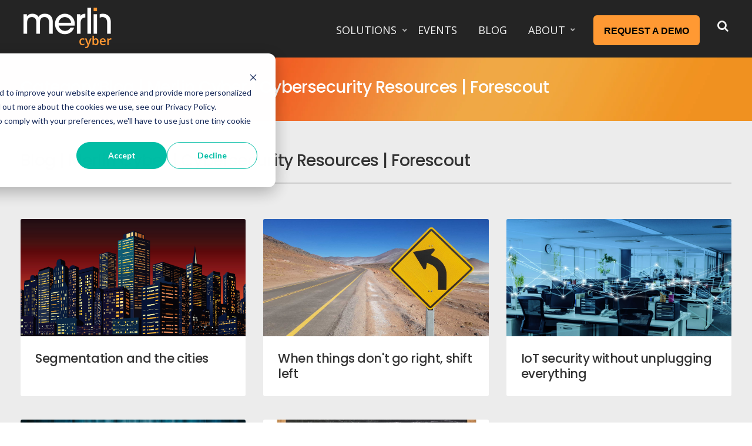

--- FILE ---
content_type: text/html; charset=UTF-8
request_url: https://www.merlincyber.com/insights/blog/tag/forescout
body_size: 7973
content:
<!doctype html><html lang="en"><head>

    <meta charset="utf-8">
    <title>Blog | Merlin Cyber | Cybersecurity Resources | Forescout</title>
    
    <link rel="shortcut icon" href="https://www.merlincyber.com/hubfs/Melin_Favicon.png">
    
<!--     <link href="https://cdnjs.cloudflare.com/ajax/libs/font-awesome/4.7.0/css/font-awesome.min.css" rel="stylesheet"> -->

    <meta name="description" content="Forescout | If you have concerns or questions about cybersecrity and possible threats to your organization then please read Merlin Cyber's many blogs. ">

    
   
    

    
    <meta name="viewport" content="width=device-width, initial-scale=1">

    <script src="/hs/hsstatic/jquery-libs/static-1.4/jquery/jquery-1.11.2.js"></script>
<script>hsjQuery = window['jQuery'];</script>
    <meta property="og:description" content="Forescout | If you have concerns or questions about cybersecrity and possible threats to your organization then please read Merlin Cyber's many blogs. ">
    <meta property="og:title" content="Blog | Merlin Cyber | Cybersecurity Resources | Forescout">
    <meta name="twitter:description" content="Forescout | If you have concerns or questions about cybersecrity and possible threats to your organization then please read Merlin Cyber's many blogs. ">
    <meta name="twitter:title" content="Blog | Merlin Cyber | Cybersecurity Resources | Forescout">

    

    
    <style>
a.cta_button{-moz-box-sizing:content-box !important;-webkit-box-sizing:content-box !important;box-sizing:content-box !important;vertical-align:middle}.hs-breadcrumb-menu{list-style-type:none;margin:0px 0px 0px 0px;padding:0px 0px 0px 0px}.hs-breadcrumb-menu-item{float:left;padding:10px 0px 10px 10px}.hs-breadcrumb-menu-divider:before{content:'›';padding-left:10px}.hs-featured-image-link{border:0}.hs-featured-image{float:right;margin:0 0 20px 20px;max-width:50%}@media (max-width: 568px){.hs-featured-image{float:none;margin:0;width:100%;max-width:100%}}.hs-screen-reader-text{clip:rect(1px, 1px, 1px, 1px);height:1px;overflow:hidden;position:absolute !important;width:1px}
</style>

<link rel="stylesheet" href="https://www.merlincyber.com/hubfs/hub_generated/template_assets/1/57849475471/1742050330119/template_theme-overrides.css">

<style>
  #hs_cos_wrapper_module_16353154864468 .merlin-section .container { max-width:1867px; }

#hs_cos_wrapper_module_16353154864468 .merlin-section .inner-content { text-align:CENTER; }

#hs_cos_wrapper_module_16353154864468 .merlin-section {
  padding-top:13px;
  padding-bottom:3px;
}

@media (max-width:1024px) {
  #hs_cos_wrapper_module_16353154864468 .merlin-section {}
}

@media (max-width:767px) {
  #hs_cos_wrapper_module_16353154864468 .merlin-section {}
}

</style>


<style>
  #hs_cos_wrapper_dnd_area-module-1 .merlin-section .container { max-width:1200px; }

#hs_cos_wrapper_dnd_area-module-1 .merlin-section .container { text-align:RIGHT; }

#hs_cos_wrapper_dnd_area-module-1 .merlin-section {
  padding-top:140px;
  padding-bottom:140px;
}

@media (max-width:1024px) {
  #hs_cos_wrapper_dnd_area-module-1 .merlin-section {}
}

@media (max-width:767px) {
  #hs_cos_wrapper_dnd_area-module-1 .merlin-section {
    padding-top:100px;
    padding-bottom:100px;
  }
}

</style>


<style>
  #hs_cos_wrapper_dnd_area-module-2 #sticky.stick {
  position:fixed;
  top:100px;
  z-index:10000;
  border-radius:0 0 0.5em 0.5em;
}

#hs_cos_wrapper_dnd_area-module-2 .sub-menu ul li a { color:#cccccc; }

#hs_cos_wrapper_dnd_area-module-2 .sub-menu ul li:hover a { color:#f17630; }

#hs_cos_wrapper_dnd_area-module-2 .merlin-section .container { max-width:1250px; }

#hs_cos_wrapper_dnd_area-module-2 .merlin-section .inner-content { text-align:CENTER; }

#hs_cos_wrapper_dnd_area-module-2 .merlin-section {
  padding-top:30px;
  padding-bottom:30px;
}

@media (max-width:1440px) {
  #hs_cos_wrapper_dnd_area-module-2 #sticky.stick { top:91px; }
}

@media (max-width:1100px) {
  #hs_cos_wrapper_dnd_area-module-2 #sticky.stick {
    position:relative;
    top:0;
  }
}

@media (max-width:1024px) {
  #hs_cos_wrapper_dnd_area-module-2 .merlin-section {}
}

@media (max-width:767px) {
  #hs_cos_wrapper_dnd_area-module-2 .merlin-section {}

  #hs_cos_wrapper_dnd_area-module-2 .res-sub-menu .sub-menu ul li {
    display:block;
    padding:25px 0 !important;
    border-bottom:1px solid #5e5e5e !important;
  }

  #hs_cos_wrapper_dnd_area-module-2 .res-sub-menu .sub-menu ul li:last-child { border-bottom:0px !important; }
}

  
</style>


<style>
  #hs_cos_wrapper_module_163465035201829 .merlin-section .container {}

#hs_cos_wrapper_module_163465035201829 .merlin-section .inner-content { text-align:LEFT; }

#hs_cos_wrapper_module_163465035201829 .merlin-section {
  padding-top:50px;
  padding-right:0px;
  padding-bottom:50px;
  padding-left:0px;
}

@media (max-width:1024px) {
  #hs_cos_wrapper_module_163465035201829 .merlin-section {}
}

@media (max-width:767px) {
  #hs_cos_wrapper_module_163465035201829 .merlin-section {}
}

</style>

<!-- Editor Styles -->
<style id="hs_editor_style" type="text/css">
.dnd_area-row-0-force-full-width-section > .row-fluid {
  max-width: none !important;
}
.dnd_area-row-1-force-full-width-section > .row-fluid {
  max-width: none !important;
}
.dnd_area-row-2-force-full-width-section > .row-fluid {
  max-width: none !important;
}
.dnd_area-row-3-force-full-width-section > .row-fluid {
  max-width: none !important;
}
/* HubSpot Styles (default) */
.dnd_area-row-0-padding {
  padding-top: 0px !important;
  padding-bottom: 0px !important;
  padding-left: 0px !important;
  padding-right: 0px !important;
}
.dnd_area-row-1-padding {
  padding-top: 0px !important;
  padding-bottom: 0px !important;
  padding-left: 0px !important;
  padding-right: 0px !important;
}
.dnd_area-row-2-padding {
  padding-top: 0px !important;
  padding-bottom: 0px !important;
  padding-left: 0px !important;
  padding-right: 0px !important;
}
.dnd_area-row-3-padding {
  padding-top: 0px !important;
  padding-bottom: 0px !important;
  padding-left: 0px !important;
  padding-right: 0px !important;
}
</style>
    

    
<!--  Added by GoogleAnalytics integration -->
<script>
var _hsp = window._hsp = window._hsp || [];
_hsp.push(['addPrivacyConsentListener', function(consent) { if (consent.allowed || (consent.categories && consent.categories.analytics)) {
  (function(i,s,o,g,r,a,m){i['GoogleAnalyticsObject']=r;i[r]=i[r]||function(){
  (i[r].q=i[r].q||[]).push(arguments)},i[r].l=1*new Date();a=s.createElement(o),
  m=s.getElementsByTagName(o)[0];a.async=1;a.src=g;m.parentNode.insertBefore(a,m)
})(window,document,'script','//www.google-analytics.com/analytics.js','ga');
  ga('create','UA-120526959-1','auto');
  ga('send','pageview');
}}]);
</script>

<!-- /Added by GoogleAnalytics integration -->


<script type="text/javascript">
piAId = '1095613';
piCId = '';
piHostname = 'info.merlincyber.com';

 

(function() {
  function async_load(){
    var s = document.createElement('script'); s.type = 'text/javascript';
    s.src = ('https:' == document.location.protocol ? 'https://' : 'http://') + piHostname + '/pd.js';
    var c = document.getElementsByTagName('script')[0]; c.parentNode.insertBefore(s, c);
  }
  if(window.attachEvent) { window.attachEvent('onload', async_load); }
  else { window.addEventListener('load', async_load, false); }
})();
</script> 


<script type="text/javascript" src="https://secure.smart-business-foresight.com/js/268347.js"></script>

 <script>
        (function () {
          var zi = document.createElement('script');
          zi.type = 'text/javascript';
          zi.async = true;
          zi.referrerPolicy = 'unsafe-url';
          zi.src = 'https://ws.zoominfo.com/pixel/61b7abb24261e1001b0077d6';
          var s = document.getElementsByTagName('script')[0];
          s.parentNode.insertBefore(zi, s);
        })
</script>
<script>
  var llcookieless = false;
  var formalyze = [];
  formalyze.auto = true;
  formalyze.callback = function(options) {};
  (function() {
    var a = document.createElement('script');
    a.src = 'https://lltrck.com/scripts/lt-v3.js?llid=35072';
    var s = document.getElementsByTagName('script')[0]; 
    s.parentNode.insertBefore(a, s);
  })();
</script>

<!-- Google Tag Manager -->
<script>(function(w,d,s,l,i){w[l]=w[l]||[];w[l].push({'gtm.start':
new Date().getTime(),event:'gtm.js'});var f=d.getElementsByTagName(s)[0],
j=d.createElement(s),dl=l!='dataLayer'?'&l='+l:'';j.async=true;j.src=
'https://www.googletagmanager.com/gtm.js?id='+i+dl;f.parentNode.insertBefore(j,f);
})(window,document,'script','dataLayer','GTM-M5KFTFL');</script>
<!-- End Google Tag Manager -->

<script>
    window._6si = window._6si || [];
    window._6si.push(['enableEventTracking', true]);
    window._6si.push(['setToken', 'c45a8b0a33d97f3a845f03ded61507af']);
    window._6si.push(['setEndpoint', 'b.6sc.co']);
    (function() {
      var gd = document.createElement('script');
      gd.type = 'text/javascript';
      gd.async = true;
      gd.src = '//j.6sc.co/6si.min.js';
      var s = document.getElementsByTagName('script')[0];
      s.parentNode.insertBefore(gd, s);
    })();
  </script>
<script>(function(w, d, c) {w['techtargetic'] = w['techtargetic'] || {};w['techtargetic'].client = c;var s = d.createElement("script");s.type = "text/javascript";s.async = !0;s.crossorigin = "anonymous";var rd = new Date();rd=rd.getFullYear()+''+rd.getMonth()+rd.getDate();s.src = "https://trk.techtarget.com/tracking.js";var n = d.getElementsByTagName("script")[0];n.parentNode.insertBefore(s, n);})(window, document, '20456240');</script>

<meta property="og:type" content="blog">
<meta name="twitter:card" content="summary">
<meta name="twitter:domain" content="www.merlincyber.com">
<link rel="alternate" type="application/rss+xml" href="https://www.merlincyber.com/insights/blog/rss.xml">
<script src="//platform.linkedin.com/in.js" type="text/javascript">
    lang: en_US
</script>

<meta http-equiv="content-language" content="en">




<meta name="twitter:site" content="@Merlin_Cyber">

  <meta name="generator" content="HubSpot"></head>
  <body>
    <div class="body-wrapper   hs-blog-id-7530492298 hs-blog-listing">
      
      <div data-global-resource-path="Merlin Theme - 2021/templates/partials/header.html"><div id="hs_cos_wrapper_module_16353154864468" class="hs_cos_wrapper hs_cos_wrapper_widget hs_cos_wrapper_type_module" style="" data-hs-cos-general-type="widget" data-hs-cos-type="module"><div class="mer-fix-hdr">

<div id="" class="merlin-section  mer-header m-com" style="background-color:rgba(36, 36, 36,1.0)">

  <div class="container">
    <div class="inner-content">
      <div class="mer-header-inner dis-flex">
        <div class="mer-header-logo">
          
          
          
          
          
          <a href="https://www.merlincyber.com">
            
            
            
            
            
            
            <img src="https://www.merlincyber.com/hs-fs/hubfs/Merlin-Cyber-White-Odot_1@4x-1.png?width=180&amp;height=82&amp;name=Merlin-Cyber-White-Odot_1@4x-1.png" alt="Merlin-Cyber-White-Odot_1@4x-1" loading="lazy" width="180" height="82" style="max-width: 100%; height: auto;" srcset="https://www.merlincyber.com/hs-fs/hubfs/Merlin-Cyber-White-Odot_1@4x-1.png?width=320&amp;name=Merlin-Cyber-White-Odot_1@4x-1.png 320w, https://www.merlincyber.com/hs-fs/hubfs/Merlin-Cyber-White-Odot_1@4x-1.png?width=480&amp;name=Merlin-Cyber-White-Odot_1@4x-1.png 480w, https://www.merlincyber.com/hs-fs/hubfs/Merlin-Cyber-White-Odot_1@4x-1.png?width=800&amp;name=Merlin-Cyber-White-Odot_1@4x-1.png 800w">
            
          </a>
        </div>
        <div class="mer-header-right dis-flex ">
          <div class="mer-header-menu custom-menu-primary brickshd-menu">
            <span id="hs_cos_wrapper_module_16353154864468_" class="hs_cos_wrapper hs_cos_wrapper_widget hs_cos_wrapper_type_menu" style="" data-hs-cos-general-type="widget" data-hs-cos-type="menu"><div id="hs_menu_wrapper_module_16353154864468_" class="hs-menu-wrapper active-branch flyouts hs-menu-flow-horizontal" role="navigation" data-sitemap-name="default" data-menu-id="166456022356" aria-label="Navigation Menu">
 <ul role="menu">
  <li class="hs-menu-item hs-menu-depth-1" role="none"><a href="javascript:;" role="menuitem">Solutions</a></li>
  <li class="hs-menu-item hs-menu-depth-1" role="none"><a href="https://www.merlincyber.com/insights/events-activities" role="menuitem">Events</a></li>
  <li class="hs-menu-item hs-menu-depth-1" role="none"><a href="https://www.merlincyber.com/insights/blog" role="menuitem">Blog</a></li>
  <li class="hs-menu-item hs-menu-depth-1 hs-item-has-children" role="none"><a href="javascript:;" aria-haspopup="true" aria-expanded="false" role="menuitem">About</a>
   <ul role="menu" class="hs-menu-children-wrapper">
    <li class="hs-menu-item hs-menu-depth-2" role="none"><a href="https://www.merlincyber.com/about/" role="menuitem">About Merlin Cyber</a></li>
    <li class="hs-menu-item hs-menu-depth-2" role="none"><a href="https://themerlingroup.com/leadership/" role="menuitem" target="_blank" rel="noopener">Executive Team</a></li>
    <li class="hs-menu-item hs-menu-depth-2" role="none"><a href="https://www.merlincyber.com/insights/in-the-news" role="menuitem">In The News</a></li>
    <li class="hs-menu-item hs-menu-depth-2" role="none"><a href="https://www.merlincyber.com/about/careers/" role="menuitem">Careers</a></li>
    <li class="hs-menu-item hs-menu-depth-2" role="none"><a href="https://www.merlincyber.com/contract-vehicles/" role="menuitem">Contract Vehicles</a></li>
   </ul></li>
 </ul>
</div></span>
          </div>
          <div class="mer-hdr-btn">
            
            <span id="hs_cos_wrapper_module_16353154864468_" class="hs_cos_wrapper hs_cos_wrapper_widget hs_cos_wrapper_type_cta" style="" data-hs-cos-general-type="widget" data-hs-cos-type="cta"><!--HubSpot Call-to-Action Code --><span class="hs-cta-wrapper" id="hs-cta-wrapper-a289ab1e-fbc7-4fc6-90ba-375cb9684a2a"><span class="hs-cta-node hs-cta-a289ab1e-fbc7-4fc6-90ba-375cb9684a2a" id="hs-cta-a289ab1e-fbc7-4fc6-90ba-375cb9684a2a"><!--[if lte IE 8]><div id="hs-cta-ie-element"></div><![endif]--><a href="https://cta-redirect.hubspot.com/cta/redirect/5464151/a289ab1e-fbc7-4fc6-90ba-375cb9684a2a"><img class="hs-cta-img" id="hs-cta-img-a289ab1e-fbc7-4fc6-90ba-375cb9684a2a" style="border-width:0px;" src="https://no-cache.hubspot.com/cta/default/5464151/a289ab1e-fbc7-4fc6-90ba-375cb9684a2a.png" alt="REQUEST A DEMO"></a></span><script charset="utf-8" src="/hs/cta/cta/current.js"></script><script type="text/javascript"> hbspt.cta._relativeUrls=true;hbspt.cta.load(5464151, 'a289ab1e-fbc7-4fc6-90ba-375cb9684a2a', {"useNewLoader":"true","region":"na1"}); </script></span><!-- end HubSpot Call-to-Action Code --></span>
            
          </div>
          <div class="mer-hdr-search">
            <i class="fa fa-search" aria-hidden="true"></i>
             <div class="hs-search-field mer-hdr-searc-bar"> 
    <div class="hs-search-field__bar"> 
      <form action="/hs-search-results">
        
        <input type="text" class="hs-search-field__input" name="term" autocomplete="off" aria-label="Search" placeholder="Request a Demo">
        
        
          <input type="hidden" name="type" value="SITE_PAGE">
        
        
        
          <input type="hidden" name="type" value="BLOG_POST">
          <input type="hidden" name="type" value="LISTING_PAGE">
        
        

        
          <button aria-label="Search"><span id="hs_cos_wrapper_module_16353154864468_" class="hs_cos_wrapper hs_cos_wrapper_widget hs_cos_wrapper_type_icon" style="" data-hs-cos-general-type="widget" data-hs-cos-type="icon"><svg version="1.0" xmlns="http://www.w3.org/2000/svg" viewbox="0 0 512 512" aria-hidden="true"><g id="search1_layer"><path d="M505 442.7L405.3 343c-4.5-4.5-10.6-7-17-7H372c27.6-35.3 44-79.7 44-128C416 93.1 322.9 0 208 0S0 93.1 0 208s93.1 208 208 208c48.3 0 92.7-16.4 128-44v16.3c0 6.4 2.5 12.5 7 17l99.7 99.7c9.4 9.4 24.6 9.4 33.9 0l28.3-28.3c9.4-9.4 9.4-24.6.1-34zM208 336c-70.7 0-128-57.2-128-128 0-70.7 57.2-128 128-128 70.7 0 128 57.2 128 128 0 70.7-57.2 128-128 128z" /></g></svg></span></button>
        
      </form>
    </div>
    <ul class="hs-search-field__suggestions"></ul>
</div>
             </div>
        </div>
      </div>
      <div style="display:none;">
        
        <ul class="hs-menu-children-wrapper axon-add-m1 athvia-submenu-main ">
          <div class="mer-menu-inner dis-flex">
         
            <li class="mer-sub-menu-box hs-item-has-children depth-3">
              <div class="mer-sub-menu-hdr">
                <p>FOR GOVERNMENT</p>
              </div>
              <div class="mer-sub-menu-list">
                <span id="hs_cos_wrapper_module_16353154864468_" class="hs_cos_wrapper hs_cos_wrapper_widget hs_cos_wrapper_type_simple_menu" style="" data-hs-cos-general-type="widget" data-hs-cos-type="simple_menu"><div id="hs_menu_wrapper_module_16353154864468_" class="hs-menu-wrapper active-branch flyouts hs-menu-flow-horizontal" role="navigation" data-sitemap-name="" data-menu-id="" aria-label="Navigation Menu">
 <ul role="menu">
  <li class="hs-menu-item hs-menu-depth-1" role="none"><a href="https://www.merlincyber.com/sfm" role="menuitem" target="_self">Self-Funded IT Modernization</a></li>
  <li class="hs-menu-item hs-menu-depth-1" role="none"><a href="https://isgfederal.com/?a=MerlinCyber" role="menuitem" target="_blank" rel="noopener">Post-Quantum Readiness</a></li>
  <li class="hs-menu-item hs-menu-depth-1" role="none"><a href="https://www.merlincyber.com/ransomware-protection-for-us-government-agencies" role="menuitem" target="_self">Ransomware Protection</a></li>
  <li class="hs-menu-item hs-menu-depth-1" role="none"><a href="https://www.merlincyber.com/solutions/zero-trust" role="menuitem" target="_self">Zero Trust Maturity</a></li>
 </ul>
</div></span>
              </div>
            </li>
            
            <li class="mer-sub-menu-box hs-item-has-children depth-3">
              <div class="mer-sub-menu-hdr">
                <p>FOR PARTNERS</p>
              </div>
              <div class="mer-sub-menu-list">
                <span id="hs_cos_wrapper_module_16353154864468_" class="hs_cos_wrapper hs_cos_wrapper_widget hs_cos_wrapper_type_simple_menu" style="" data-hs-cos-general-type="widget" data-hs-cos-type="simple_menu"><div id="hs_menu_wrapper_module_16353154864468_" class="hs-menu-wrapper active-branch flyouts hs-menu-flow-horizontal" role="navigation" data-sitemap-name="" data-menu-id="" aria-label="Navigation Menu">
 <ul role="menu">
  <li class="hs-menu-item hs-menu-depth-1" role="none"><a href="https://www.merlincyber.com/about-our-partner-program" role="menuitem" target="_self">Partner Program</a></li>
  <li class="hs-menu-item hs-menu-depth-1" role="none"><a href="https://cgc.cloud" role="menuitem" target="_blank" rel="noopener">FedRAMP Acceleration</a></li>
  <li class="hs-menu-item hs-menu-depth-1" role="none"><a href="https://www.merlincyber.com/merlin-partner-program" role="menuitem" target="_self">Let's Partner</a></li>
 </ul>
</div></span>
              </div>
            </li>
            
          </div>
        </ul>
        
      </div>
    </div>
  </div>
</div>
</div>

</div></div>
      

      
<main class="body-container-wrapper">
  <div class="container-fluid body-container body-container--home-page">
<div class="row-fluid-wrapper">
<div class="row-fluid">
<div class="span12 widget-span widget-type-cell " style="" data-widget-type="cell" data-x="0" data-w="12">

<div class="row-fluid-wrapper row-depth-1 row-number-1 dnd_area-row-0-force-full-width-section dnd-section dnd_area-row-0-padding">
<div class="row-fluid ">
<div class="span12 widget-span widget-type-custom_widget dnd-module" style="" data-widget-type="custom_widget" data-x="0" data-w="12">
<div id="hs_cos_wrapper_dnd_area-module-1" class="hs_cos_wrapper hs_cos_wrapper_widget hs_cos_wrapper_type_module" style="" data-hs-cos-general-type="widget" data-hs-cos-type="module"><div id="" class="  merlin-section   mer-simple-banner m-com mer-blog-banner" style="
                                                                                                                            background-image: url('https://www.merlincyber.com/hubfs/tech-bg-1.jpg');
background-size: cover;
background-position: center center;
 
                                                                                                                            ">

  <div class="container">
 <div class="inner-content ptop60 mer-simple-banner-inner">
      <h1 class="fw-400"><span style="color: #ffffff;">Insights</span></h1>
<p class="font24"><span style="color: #ffa044;">Analysis, news, and viewpoints on cybersecurity</span></p>
<p class="font20"><span style="color: #ffffff;">Want to learn more about the risk and security challenges facing <br>organizations? Insights is where you can find our blog and keep <br>tabs on what’s happening at Merlin.</span></p>
   </div>
 </div>
</div>

</div>

</div><!--end widget-span -->
</div><!--end row-->
</div><!--end row-wrapper -->

<div class="row-fluid-wrapper row-depth-1 row-number-2 dnd_area-row-1-padding dnd-section dnd_area-row-1-force-full-width-section">
<div class="row-fluid ">
<div class="span12 widget-span widget-type-custom_widget dnd-module" style="" data-widget-type="custom_widget" data-x="0" data-w="12">
<div id="hs_cos_wrapper_dnd_area-module-2" class="hs_cos_wrapper hs_cos_wrapper_widget hs_cos_wrapper_type_module" style="" data-hs-cos-general-type="widget" data-hs-cos-type="module"><div id="sticky-anchor"></div>
<div id="sticky" class="stick res-sub-menu merlin-section   m-com mer-blg-sub-menu" style="
                                                                                                                                          background-color:rgba(36, 36, 36,1.0)
                                                                                                                                          ">

  <div class="container">
    <div class="inner-content">
      <div class="mer-header-inner">
        <div class="mer-menu-trigger dis-flex al-center js-center">
          
	
	
		
	
	 
	<img src="https://www.merlincyber.com/hubfs/Merline%20Cyber/Images/menu.png" alt="menu" loading="lazy" style="max-width: 100%; height: auto;">

          <p>
           Menu Filters
          </p>
        </div>
        <div class="sub-menu custom-submenu-primary">

          <span id="hs_cos_wrapper_dnd_area-module-2_" class="hs_cos_wrapper hs_cos_wrapper_widget hs_cos_wrapper_type_menu" style="" data-hs-cos-general-type="widget" data-hs-cos-type="menu"><div id="hs_menu_wrapper_dnd_area-module-2_" class="hs-menu-wrapper active-branch flyouts hs-menu-flow-horizontal" role="navigation" data-sitemap-name="default" data-menu-id="59431797155" aria-label="Navigation Menu">
 <ul role="menu">
  <li class="hs-menu-item hs-menu-depth-1" role="none"><a href="https://www.merlincyber.com/insight" role="menuitem">All</a></li>
  <li class="hs-menu-item hs-menu-depth-1" role="none"><a href="https://www.merlincyber.com/insights/blog" role="menuitem">Blog</a></li>
  <li class="hs-menu-item hs-menu-depth-1" role="none"><a href="https://www.merlincyber.com/insights/events-activities" role="menuitem">Events &amp; Activities</a></li>
  <li class="hs-menu-item hs-menu-depth-1" role="none"><a href="https://www.merlincyber.com/insights/press-releases" role="menuitem">Press Releases</a></li>
  <li class="hs-menu-item hs-menu-depth-1" role="none"><a href="https://www.merlincyber.com/insights/in-the-news" role="menuitem">In the News</a></li>
 </ul>
</div></span> 

        </div>
      </div>

    </div>
  </div>
</div>

</div>

</div><!--end widget-span -->
</div><!--end row-->
</div><!--end row-wrapper -->

<div class="row-fluid-wrapper row-depth-1 row-number-3 dnd_area-row-2-force-full-width-section dnd_area-row-2-padding dnd-section">
<div class="row-fluid ">
<div class="span12 widget-span widget-type-custom_widget dnd-module" style="" data-widget-type="custom_widget" data-x="0" data-w="12">
<div id="hs_cos_wrapper_dnd_area-module-3" class="hs_cos_wrapper hs_cos_wrapper_widget hs_cos_wrapper_type_module" style="" data-hs-cos-general-type="widget" data-hs-cos-type="module"><!--  Blog Listing Start Here -->
<div class="blog-section mer-blog-listing" style=" background-color:#ececec ;">
  
  <div class="mer-tag-banner bg-normal w-100" style="background-image:url('https://www.merlincyber.com/hubfs/Merline%20Cyber/Images/header-bg-1.jpg')">
         <div class="container">
           <h3 style="color:#fff;">Category:Blog | Merlin Cyber | Cybersecurity Resources | Forescout </h3>
            </div>
        </div>
  
  <div class="container ">
    
    <div class="post-listing ">
      
      
       
      
      <div class="post-listing-hdr mbtm60 pbtm20">
       <h3>
         Blog | Merlin Cyber | Cybersecurity Resources | Forescout
        </h3> 
      </div>
      
      
      
      <div class="dis-flex post-listing">
        
      
        
        
        <div class="mer-blog-list-box post-item w-33 mbtm40 ps0-15">
          <div class="mer-blog-list-box-inner ">
            
            
            
            <a href="https://www.merlincyber.com/insights/blog/segmentation-and-the-cities">
              <div class="ag-blog-fe-img bg-normal" style="background-image:url(https://www.merlincyber.com/hubfs/AdobeStock_130622608.jpeg);">
                <div class="ag-blg-overlay" style="background-color:rgba(255, 255, 255,calc(70/100))"> </div>
              </div>
            </a>

            
            
            <div class="mer-blog-list-title">
              <h5><a href="https://www.merlincyber.com/insights/blog/segmentation-and-the-cities">Segmentation and the cities</a></h5> 
            </div>
          </div>
        </div>
        
        
        <div class="mer-blog-list-box post-item w-33 mbtm40 ps0-15">
          <div class="mer-blog-list-box-inner ">
            
            
            
            <a href="https://www.merlincyber.com/insights/blog/when-things-dont-go-right-shift-left">
              <div class="ag-blog-fe-img bg-normal" style="background-image:url(https://www.merlincyber.com/hubfs/AdobeStock_231078778.jpeg);">
                <div class="ag-blg-overlay" style="background-color:rgba(255, 255, 255,calc(70/100))"> </div>
              </div>
            </a>

            
            
            <div class="mer-blog-list-title">
              <h5><a href="https://www.merlincyber.com/insights/blog/when-things-dont-go-right-shift-left">When things don't go right, shift left</a></h5> 
            </div>
          </div>
        </div>
        
        
        <div class="mer-blog-list-box post-item w-33 mbtm40 ps0-15">
          <div class="mer-blog-list-box-inner ">
            
            
            
            <a href="https://www.merlincyber.com/insights/blog/iot-security-without-unplugging-everything">
              <div class="ag-blog-fe-img bg-normal" style="background-image:url(https://www.merlincyber.com/hubfs/AdobeStock_275018287.jpeg);">
                <div class="ag-blg-overlay" style="background-color:rgba(255, 255, 255,calc(70/100))"> </div>
              </div>
            </a>

            
            
            <div class="mer-blog-list-title">
              <h5><a href="https://www.merlincyber.com/insights/blog/iot-security-without-unplugging-everything">IoT security without unplugging everything</a></h5> 
            </div>
          </div>
        </div>
        
        
        <div class="mer-blog-list-box post-item w-33 mbtm40 ps0-15">
          <div class="mer-blog-list-box-inner ">
            
            
            
            <a href="https://www.merlincyber.com/insights/blog/zero-trust-security-at-the-movies">
              <div class="ag-blog-fe-img bg-normal" style="background-image:url(https://www.merlincyber.com/hubfs/AdobeStock_142389459.jpeg);">
                <div class="ag-blg-overlay" style="background-color:rgba(255, 255, 255,calc(70/100))"> </div>
              </div>
            </a>

            
            
            <div class="mer-blog-list-title">
              <h5><a href="https://www.merlincyber.com/insights/blog/zero-trust-security-at-the-movies">Zero trust security at the movies</a></h5> 
            </div>
          </div>
        </div>
        
        
        <div class="mer-blog-list-box post-item w-33 mbtm40 ps0-15">
          <div class="mer-blog-list-box-inner ">
            
            
            
            <a href="https://www.merlincyber.com/insights/blog/optimization-requires-orchestration">
              <div class="ag-blog-fe-img bg-normal" style="background-image:url(https://www.merlincyber.com/hubfs/AdobeStock_158992790.jpeg);">
                <div class="ag-blg-overlay" style="background-color:rgba(255, 255, 255,calc(70/100))"> </div>
              </div>
            </a>

            
            
            <div class="mer-blog-list-title">
              <h5><a href="https://www.merlincyber.com/insights/blog/optimization-requires-orchestration">Optimization requires orchestration</a></h5> 
            </div>
          </div>
        </div>
        
        
        
        
      </div>
    </div>
  </div>
</div>
<!--   Blog Listing end Here -->

</div>

</div><!--end widget-span -->
</div><!--end row-->
</div><!--end row-wrapper -->

<div class="row-fluid-wrapper row-depth-1 row-number-4 dnd-section dnd_area-row-3-padding dnd_area-row-3-force-full-width-section">
<div class="row-fluid ">
<div class="span12 widget-span widget-type-custom_widget dnd-module" style="" data-widget-type="custom_widget" data-x="0" data-w="12">
<div id="hs_cos_wrapper_dnd_area-module-4" class="hs_cos_wrapper hs_cos_wrapper_widget hs_cos_wrapper_type_module" style="" data-hs-cos-general-type="widget" data-hs-cos-type="module"><div class="mer-pagination-bg pbtm70" style="background-color:#ececec">
  
<div class="container">
  
  


</div>
  </div></div>

</div><!--end widget-span -->
</div><!--end row-->
</div><!--end row-wrapper -->

</div><!--end widget-span -->
</div>
</div>
</div>


</main>


      
      <div data-global-resource-path="Merlin Theme - 2021/templates/partials/footer.html"><div id="hs_cos_wrapper_module_163465035201829" class="hs_cos_wrapper hs_cos_wrapper_widget hs_cos_wrapper_type_module" style="" data-hs-cos-general-type="widget" data-hs-cos-type="module"><div id="" class="merlin-section footer footer--site-page   m-com" style="
                                          background-color:rgba(#null,0.0)
                                          ">

  <div class="container">

    <div class="inner-content">
      <div class="footer-top">
        <div class="footer-logo mbtm20">
       




<a href="https://www.merlincyber.com/old-home">
	
	
	
		
	
	 
	<img src="https://www.merlincyber.com/hs-fs/hubfs/Merline%20Cyber/Images/Merlin-Cyber-White-Odot_1@4x-300x149.png?width=150&amp;height=74&amp;name=Merlin-Cyber-White-Odot_1@4x-300x149.png" alt="Merlin-Cyber-White-Odot_1@4x-300x149" loading="lazy" width="150" height="74" style="max-width: 100%; height: auto;" srcset="https://www.merlincyber.com/hs-fs/hubfs/Merline%20Cyber/Images/Merlin-Cyber-White-Odot_1@4x-300x149.png?width=320&amp;name=Merlin-Cyber-White-Odot_1@4x-300x149.png 320w, https://www.merlincyber.com/hs-fs/hubfs/Merline%20Cyber/Images/Merlin-Cyber-White-Odot_1@4x-300x149.png?width=480&amp;name=Merlin-Cyber-White-Odot_1@4x-300x149.png 480w, https://www.merlincyber.com/hs-fs/hubfs/Merline%20Cyber/Images/Merlin-Cyber-White-Odot_1@4x-300x149.png?width=800&amp;name=Merlin-Cyber-White-Odot_1@4x-300x149.png 800w">

</a>
      </div>
      <div class="footer-inner dis-flex">
        <div class="footer-inner-left-box mtop30 w-25 ps0-30">
          <p><span style="color: #f2f2f2;">8330 BOONE BLVD, STE 800 </span><br class="bh-block"><span style="color: #f2f2f2;">Vienna, VA 22182 </span><br class="bh-block"><span style="color: #f2f2f2;">PH: 703-752-2928</span></p>
<p>&nbsp;</p>
<p><span style="color: #f2f2f2;"><img src="https://www.merlincyber.com/hs-fs/hubfs/merlin-certification.webp?width=644&amp;height=358&amp;name=merlin-certification.webp" width="644" height="358" loading="lazy" alt="merlin-certification" style="height: auto; max-width: 100%; width: 644px;" srcset="https://www.merlincyber.com/hs-fs/hubfs/merlin-certification.webp?width=322&amp;height=179&amp;name=merlin-certification.webp 322w, https://www.merlincyber.com/hs-fs/hubfs/merlin-certification.webp?width=644&amp;height=358&amp;name=merlin-certification.webp 644w, https://www.merlincyber.com/hs-fs/hubfs/merlin-certification.webp?width=966&amp;height=537&amp;name=merlin-certification.webp 966w, https://www.merlincyber.com/hs-fs/hubfs/merlin-certification.webp?width=1288&amp;height=716&amp;name=merlin-certification.webp 1288w, https://www.merlincyber.com/hs-fs/hubfs/merlin-certification.webp?width=1610&amp;height=895&amp;name=merlin-certification.webp 1610w, https://www.merlincyber.com/hs-fs/hubfs/merlin-certification.webp?width=1932&amp;height=1074&amp;name=merlin-certification.webp 1932w" sizes="(max-width: 644px) 100vw, 644px"></span></p>
<p>&nbsp;</p>
        </div>
        <div class="footer-inner-right-box dis-flex w-75">
        
          
          <div class="footer-menu-clmn w-33 ps0-30">
             
            
          <div class="footer-menu-row mbtm30">
          <div class="footer-menu-hdr ">
            <h6 class="fw-700"><span>FOR PARTNERS</span></h6>
          </div>
          <div class="footer-menu-box">
           <span id="hs_cos_wrapper_module_163465035201829_" class="hs_cos_wrapper hs_cos_wrapper_widget hs_cos_wrapper_type_simple_menu" style="" data-hs-cos-general-type="widget" data-hs-cos-type="simple_menu"><div id="hs_menu_wrapper_module_163465035201829_" class="hs-menu-wrapper active-branch flyouts hs-menu-flow-horizontal" role="navigation" data-sitemap-name="" data-menu-id="" aria-label="Navigation Menu">
 <ul role="menu">
  <li class="hs-menu-item hs-menu-depth-1" role="none"><a href="https://www.merlincyber.com/about-our-partner-program" role="menuitem" target="_self">Partner Program</a></li>
  <li class="hs-menu-item hs-menu-depth-1" role="none"><a href="https://constellationgov.cloud/" role="menuitem" target="_blank" rel="noopener">FedRAMP Acceleration</a></li>
  <li class="hs-menu-item hs-menu-depth-1" role="none"><a href="https://www.merlincyber.com/our-partners" role="menuitem" target="_self">Our Partners</a></li>
  <li class="hs-menu-item hs-menu-depth-1" role="none"><a href="https://www.merlincyber.com/merlin-partner-program" role="menuitem" target="_self">Let’s Partner</a></li>
 </ul>
</div></span>
          </div>
             </div>
          
          <div class="footer-menu-row mbtm30">
          <div class="footer-menu-hdr ">
            <h6 class="fw-700"><strong><a href="https://www.merlincyber.com/insight" rel="noopener">EVENTS &amp; ACTIVITIES</a></strong></h6>
          </div>
          <div class="footer-menu-box">
           <span id="hs_cos_wrapper_module_163465035201829_" class="hs_cos_wrapper hs_cos_wrapper_widget hs_cos_wrapper_type_simple_menu" style="" data-hs-cos-general-type="widget" data-hs-cos-type="simple_menu"><ul></ul></span>
          </div>
             </div>
          
            </div>
          
          <div class="footer-menu-clmn w-33 ps0-30">
             
            
          <div class="footer-menu-row mbtm30">
          <div class="footer-menu-hdr ">
            <h6 class="fw-700"><span>FOR GOVERNMENT</span></h6>
          </div>
          <div class="footer-menu-box">
           <span id="hs_cos_wrapper_module_163465035201829_" class="hs_cos_wrapper hs_cos_wrapper_widget hs_cos_wrapper_type_simple_menu" style="" data-hs-cos-general-type="widget" data-hs-cos-type="simple_menu"><div id="hs_menu_wrapper_module_163465035201829_" class="hs-menu-wrapper active-branch flyouts hs-menu-flow-horizontal" role="navigation" data-sitemap-name="" data-menu-id="" aria-label="Navigation Menu">
 <ul role="menu">
  <li class="hs-menu-item hs-menu-depth-1" role="none"><a href="https://www.merlincyber.com/sfm" role="menuitem" target="_self">Self-Funded IT Modernization</a></li>
  <li class="hs-menu-item hs-menu-depth-1" role="none"><a href="https://isgfederal.com/?a=MerlinCyber" role="menuitem" target="_blank" rel="noopener">Post-Quantum Readiness</a></li>
  <li class="hs-menu-item hs-menu-depth-1" role="none"><a href="https://www.merlincyber.com/ransomware-protection-for-us-government-agencies" role="menuitem" target="_self">Ransomware Protection</a></li>
  <li class="hs-menu-item hs-menu-depth-1" role="none"><a href="https://www.merlincyber.com/solutions/zero-trust" role="menuitem" target="_self">Zero Trust Maturity</a></li>
 </ul>
</div></span>
          </div>
             </div>
          
            </div>
          
          <div class="footer-menu-clmn w-33 ps0-30">
             
            
          <div class="footer-menu-row mbtm30">
          <div class="footer-menu-hdr ">
            <h6 class="fw-700"><strong><a href="https://www.merlincyber.com/insights/blog" rel="noopener">BLOG</a></strong></h6>
          </div>
          <div class="footer-menu-box">
           <span id="hs_cos_wrapper_module_163465035201829_" class="hs_cos_wrapper hs_cos_wrapper_widget hs_cos_wrapper_type_simple_menu" style="" data-hs-cos-general-type="widget" data-hs-cos-type="simple_menu"><ul></ul></span>
          </div>
             </div>
          
          <div class="footer-menu-row mbtm30">
          <div class="footer-menu-hdr ">
            <h6 class="fw-700"><span>ABOUT</span></h6>
          </div>
          <div class="footer-menu-box">
           <span id="hs_cos_wrapper_module_163465035201829_" class="hs_cos_wrapper hs_cos_wrapper_widget hs_cos_wrapper_type_simple_menu" style="" data-hs-cos-general-type="widget" data-hs-cos-type="simple_menu"><div id="hs_menu_wrapper_module_163465035201829_" class="hs-menu-wrapper active-branch flyouts hs-menu-flow-horizontal" role="navigation" data-sitemap-name="" data-menu-id="" aria-label="Navigation Menu">
 <ul role="menu">
  <li class="hs-menu-item hs-menu-depth-1" role="none"><a href="https://www.merlincyber.com/about/" role="menuitem" target="_self">About Merlin Cyber</a></li>
  <li class="hs-menu-item hs-menu-depth-1" role="none"><a href="https://www.merlincyber.com/about/executive-team/" role="menuitem" target="_self">Executive Team</a></li>
  <li class="hs-menu-item hs-menu-depth-1" role="none"><a href="https://www.merlincyber.com/insights/in-the-news" role="menuitem" target="_self">In the News</a></li>
  <li class="hs-menu-item hs-menu-depth-1" role="none"><a href="https://www.merlincyber.com/about/careers/" role="menuitem" target="_self">Careers</a></li>
  <li class="hs-menu-item hs-menu-depth-1" role="none"><a href="https://www.merlincyber.com/contract-vehicles/" role="menuitem" target="_self">Contract Vehicles</a></li>
 </ul>
</div></span>
          </div>
             </div>
          
            </div>
          
        </div>
      </div>
      </div>
      <div class="footer-bottom dis-flex mtop30">
        <div class="footer-btm-left w-70 font14">
          <p class="font14 fw-500">Copyright 2025 Merlin International | <a href="https://www.merlincyber.com/privacy-policy/" rel="noopener"><span class="fw-700">Privacy Policy</span></a></p>
        </div>
        <div class="footer-btm-right dis-flex w-30">
         
          <div class="footer-social-icon">
            



	


	

<a href="https://twitter.com/merlin_cyber" target="_blank" rel="nofollow noopener">
            <i class="fa fa-twitter" aria-hidden="true"></i>
            </a>
          </div>
          
          <div class="footer-social-icon">
            



	


	

<a href="https://www.linkedin.com/company/merlincyber/" target="_blank" rel="nofollow noopener">
            <i class="fa fa-linkedin" aria-hidden="true"></i>
            </a>
          </div>
          
        </div>
      </div>
    </div>


  </div>
</div>

</div></div>
      
    </div>

 
    
    
   




    
    
<!-- HubSpot performance collection script -->
<script defer src="/hs/hsstatic/content-cwv-embed/static-1.1293/embed.js"></script>
<script src="https://www.merlincyber.com/hubfs/hub_generated/template_assets/1/57850675796/1742050335725/template_main.min.js"></script>
<script src="https://www.merlincyber.com/hubfs/hub_generated/template_assets/1/58384724590/1742050337445/template_slick.min.js"></script>
<script src="https://www.merlincyber.com/hubfs/hub_generated/template_assets/1/59585063686/1742050349449/template_popup.min.js"></script>
<script>
var hsVars = hsVars || {}; hsVars['language'] = 'en';
</script>

<script src="/hs/hsstatic/cos-i18n/static-1.53/bundles/project.js"></script>
<script src="https://www.merlincyber.com/hubfs/hub_generated/module_assets/1/58448031383/1742122533996/module_Header_Module.min.js"></script>
<script src="/hs/hsstatic/keyboard-accessible-menu-flyouts/static-1.17/bundles/project.js"></script>
<script src="https://www.merlincyber.com/hubfs/hub_generated/module_assets/1/59431634603/1742122540625/module_Simple_Menu_Module.min.js"></script>




<script>
  $(function(){
$('body').addClass('mer-tag-page');
    });
</script>




<!-- Start of HubSpot Analytics Code -->
<script type="text/javascript">
var _hsq = _hsq || [];
_hsq.push(["setContentType", "listing-page"]);
_hsq.push(["setCanonicalUrl", "https:\/\/www.merlincyber.com\/insights\/blog\/tag\/forescout"]);
_hsq.push(["setPageId", "7530492298"]);
_hsq.push(["setContentMetadata", {
    "contentPageId": null,
    "legacyPageId": null,
    "contentFolderId": null,
    "contentGroupId": 7530492298,
    "abTestId": null,
    "languageVariantId": null,
    "languageCode": null,
    
    
}]);
</script>

<script type="text/javascript" id="hs-script-loader" async defer src="/hs/scriptloader/5464151.js"></script>
<!-- End of HubSpot Analytics Code -->


<script type="text/javascript">
var hsVars = {
    render_id: "3a14c009-798f-423e-b528-96e3f53285b0",
    ticks: 1761764683169,
    page_id: 0,
    
    content_group_id: 7530492298,
    portal_id: 5464151,
    app_hs_base_url: "https://app.hubspot.com",
    cp_hs_base_url: "https://cp.hubspot.com",
    language: "en",
    analytics_page_type: "listing-page",
    scp_content_type: "",
    
    analytics_page_id: "7530492298",
    category_id: 3,
    folder_id: 0,
    is_hubspot_user: false
}
</script>


<script defer src="/hs/hsstatic/HubspotToolsMenu/static-1.432/js/index.js"></script>

<noscript>
&nbsp;&nbsp;&nbsp;&nbsp;&nbsp;&nbsp;&nbsp; <img src="https://ws.zoominfo.com/pixel/61b7abb24261e1001b0077d6" width="1" height="1" style="display: none;">
&nbsp;&nbsp;&nbsp;&nbsp;&nbsp; </noscript>

<!-- Google Tag Manager (noscript) -->
<noscript><iframe src="https://www.googletagmanager.com/ns.html?id=GTM-M5KFTFL" height="0" width="0" style="display:none;visibility:hidden"></iframe></noscript>
<!-- End Google Tag Manager (noscript) -->

<noscript><img alt="" src="https://secure.smart-business-foresight.com/268347.png" style="display:none;"></noscript>

 <script>!function(d,s,id){var js,fjs=d.getElementsByTagName(s)[0];if(!d.getElementById(id)){js=d.createElement(s);js.id=id;js.src="https://platform.twitter.com/widgets.js";fjs.parentNode.insertBefore(js,fjs);}}(document,"script","twitter-wjs");</script>
 
  
</body></html>

--- FILE ---
content_type: text/css
request_url: https://www.merlincyber.com/hubfs/hub_generated/template_assets/1/57849475471/1742050330119/template_theme-overrides.css
body_size: 40697
content:
@import url('https://fonts.googleapis.com/css2?family=Arimo:ital,wght@0,400;0,500;0,600;0,700;1,400;1,500;1,600;1,700&family=Poppins:ital,wght@0,100;0,200;0,300;0,400;0,500;0,600;0,700;0,800;0,900;1,100;1,200;1,300;1,400;1,500;1,600;1,700;1,800;1,900&family=Roboto:ital,wght@0,100;0,300;0,400;0,500;0,700;0,900;1,100;1,300;1,400;1,500;1,700;1,900&display=block');
@import url('https://fonts.googleapis.com/css2?family=Open+Sans:ital,wght@0,300;0,400;0,500;0,600;0,700;0,800;1,300;1,400;1,500;1,600;1,700;1,800&display=block');




























/* Magnific Popup CSS */
.mfp-bg {
  top: 0;
  left: 0;
  width: 100%;
  height: 100%;
  z-index: 1042;
  overflow: hidden;
  position: fixed;
  background: #0b0b0b;
  opacity: 0.8;
  filter: alpha(opacity=80); }

.mfp-wrap {
  top: 0;
  left: 0;
  width: 100%;
  height: 100%;
  z-index: 1043;
  position: fixed;
  outline: none !important;
  -webkit-backface-visibility: hidden; }

.mfp-container {
  text-align: center;
  position: absolute;
  width: 100%;
  height: 100%;
  left: 0;
  top: 0;
  padding: 0 8px;
  -webkit-box-sizing: border-box;
  -moz-box-sizing: border-box;
  box-sizing: border-box; }

.mfp-container:before {
  content: '';
  display: inline-block;
  height: 100%;
  vertical-align: middle; }

.mfp-align-top .mfp-container:before {
  display: none; }

.mfp-content {
  position: relative;
  display: inline-block;
  vertical-align: middle;
  margin: 0 auto;
  text-align: left;
  z-index: 1045; }

.mfp-inline-holder .mfp-content, .mfp-ajax-holder .mfp-content {
  width: 100%;
  cursor: auto; }

.mfp-ajax-cur {
  cursor: progress; }

.mfp-zoom-out-cur, .mfp-zoom-out-cur .mfp-image-holder .mfp-close {
  cursor: -moz-zoom-out;
  cursor: -webkit-zoom-out;
  cursor: zoom-out; }

.mfp-zoom {
  cursor: pointer;
  cursor: -webkit-zoom-in;
  cursor: -moz-zoom-in;
  cursor: zoom-in; }

.mfp-auto-cursor .mfp-content {
  cursor: auto; }

.mfp-close, .mfp-arrow, .mfp-preloader, .mfp-counter {
  -webkit-user-select: none;
  -moz-user-select: none;
  user-select: none; }

.mfp-loading.mfp-figure {
  display: none; }

.mfp-hide {
  display: none !important; }

.mfp-preloader {
  color: #cccccc;
  position: absolute;
  top: 50%;
  width: auto;
  text-align: center;
  margin-top: -0.8em;
  left: 8px;
  right: 8px;
  z-index: 1044; }
  .mfp-preloader a {
    color: #cccccc; }
    .mfp-preloader a:hover {
      color: white; }

.mfp-s-ready .mfp-preloader {
  display: none; }

.mfp-s-error .mfp-content {
  display: none; }

button.mfp-close, button.mfp-arrow {
  overflow: visible;
  cursor: pointer;
  background: transparent;
  border: 0;
  -webkit-appearance: none;
  display: block;
  outline: none;
  padding: 0;
  z-index: 1046;
  -webkit-box-shadow: none;
  box-shadow: none; }
button::-moz-focus-inner {
  padding: 0;
  border: 0; }

.mfp-close {
  width: 44px;
  height: 44px;
  line-height: 44px;
  position: absolute;
  right: 0;
  top: 0;
  text-decoration: none;
  text-align: center;
  opacity: 0.65;
  padding: 0 0 18px 10px;
  color: white;
  font-style: normal;
  font-size: 28px;
  font-family: Arial, Baskerville, monospace; }
  .mfp-close:hover, .mfp-close:focus {
    opacity: 1; }
  .mfp-close:active {
    top: 1px; }

.mfp-close-btn-in .mfp-close {
  color: #333333; }

.mfp-image-holder .mfp-close, .mfp-iframe-holder .mfp-close {
  color: white;
  right: -6px;
  text-align: right;
  padding-right: 6px;
  width: 100%; }

.mfp-counter {
  position: absolute;
  top: 0;
  right: 0;
  color: #cccccc;
  font-size: 12px;
  line-height: 18px; }

.mfp-arrow {
  position: absolute;
  opacity: 0.65;
  margin: 0;
  top: 50%;
  margin-top: -55px;
  padding: 0;
  width: 90px;
  height: 110px;
  -webkit-tap-highlight-color: rgba(0, 0, 0, 0); }
  .mfp-arrow:active {
    margin-top: -54px; }
  .mfp-arrow:hover, .mfp-arrow:focus {
    opacity: 1; }
  .mfp-arrow:before, .mfp-arrow:after, .mfp-arrow .mfp-b, .mfp-arrow .mfp-a {
    content: '';
    display: block;
    width: 0;
    height: 0;
    position: absolute;
    left: 0;
    top: 0;
    margin-top: 35px;
    margin-left: 35px;
    border: medium inset transparent; }
  .mfp-arrow:after, .mfp-arrow .mfp-a {
    border-top-width: 13px;
    border-bottom-width: 13px;
    top: 8px; }
  .mfp-arrow:before, .mfp-arrow .mfp-b {
    border-top-width: 21px;
    border-bottom-width: 21px; }

.mfp-arrow-left {
  left: 0; }
  .mfp-arrow-left:after, .mfp-arrow-left .mfp-a {
    border-right: 17px solid white;
    margin-left: 31px; }
  .mfp-arrow-left:before, .mfp-arrow-left .mfp-b {
    margin-left: 25px;
    border-right: 27px solid #3f3f3f; }

.mfp-arrow-right {
  right: 0; }
  .mfp-arrow-right:after, .mfp-arrow-right .mfp-a {
    border-left: 17px solid white;
    margin-left: 39px; }
  .mfp-arrow-right:before, .mfp-arrow-right .mfp-b {
    border-left: 27px solid #3f3f3f; }

.mfp-iframe-holder {
  padding-top: 40px;
  padding-bottom: 40px; }
  .mfp-iframe-holder .mfp-content {
    line-height: 0;
    width: 100%;
    max-width: 900px; }
  .mfp-iframe-holder .mfp-close {
    top: -40px; }

.mfp-iframe-scaler {
  width: 100%;
  height: 0;
  overflow: hidden;
  padding-top: 56.25%; }
  .mfp-iframe-scaler iframe {
    position: absolute;
    display: block;
    top: 0;
    left: 0;
    width: 100%;
    height: 100%;
    box-shadow: 0 0 8px rgba(0, 0, 0, 0.6);
    background: black; }

/* Main image in popup */
img.mfp-img {
  width: auto;
  max-width: 100%;
  height: auto;
  display: block;
  line-height: 0;
  -webkit-box-sizing: border-box;
  -moz-box-sizing: border-box;
  box-sizing: border-box;
  padding: 40px 0 40px;
  margin: 0 auto; }

/* The shadow behind the image */
.mfp-figure {
  line-height: 0; }
  .mfp-figure:after {
    content: '';
    position: absolute;
    left: 0;
    top: 40px;
    bottom: 40px;
    display: block;
    right: 0;
    width: auto;
    height: auto;
    z-index: -1;
    box-shadow: 0 0 8px rgba(0, 0, 0, 0.6);
    background: #444444; }
  .mfp-figure small {
    color: #bdbdbd;
    display: block;
    font-size: 12px;
    line-height: 14px; }
  .mfp-figure figure {
    margin: 0; }

.mfp-bottom-bar {
  margin-top: -36px;
  position: absolute;
  top: 100%;
  left: 0;
  width: 100%;
  cursor: auto; }

.mfp-title {
  text-align: left;
  line-height: 18px;
  color: #f3f3f3;
  word-wrap: break-word;
  padding-right: 36px; }

.mfp-image-holder .mfp-content {
  max-width: 100%; }

.mfp-gallery .mfp-image-holder .mfp-figure {
  cursor: pointer; }

@media screen and (max-width: 800px) and (orientation: landscape), screen and (max-height: 300px) {
  /**
       * Remove all paddings around the image on small screen
       */
  .mfp-img-mobile .mfp-image-holder {
    padding-left: 0;
    padding-right: 0; }
  .mfp-img-mobile img.mfp-img {
    padding: 0; }
  .mfp-img-mobile .mfp-figure {
    /* The shadow behind the image */ }
    .mfp-img-mobile .mfp-figure:after {
      top: 0;
      bottom: 0; }
    .mfp-img-mobile .mfp-figure small {
      display: inline;
      margin-left: 5px; }
  .mfp-img-mobile .mfp-bottom-bar {
    background: rgba(0, 0, 0, 0.6);
    bottom: 0;
    margin: 0;
    top: auto;
    padding: 3px 5px;
    position: fixed;
    -webkit-box-sizing: border-box;
    -moz-box-sizing: border-box;
    box-sizing: border-box; }
    .mfp-img-mobile .mfp-bottom-bar:empty {
      padding: 0; }
  .mfp-img-mobile .mfp-counter {
    right: 5px;
    top: 3px; }
  .mfp-img-mobile .mfp-close {
    top: 0;
    right: 0;
    width: 35px;
    height: 35px;
    line-height: 35px;
    background: rgba(0, 0, 0, 0.6);
    position: fixed;
    text-align: center;
    padding: 0; } }

@media all and (max-width: 900px) {
  .mfp-arrow {
    -webkit-transform: scale(0.75);
    transform: scale(0.75); }
  .mfp-arrow-left {
    -webkit-transform-origin: 0;
    transform-origin: 0; }
  .mfp-arrow-right {
    -webkit-transform-origin: 100%;
    transform-origin: 100%; }
  .mfp-container {
    padding-left: 6px;
    padding-right: 6px; } }

.mfp-ie7 .mfp-img {
  padding: 0; }
.mfp-ie7 .mfp-bottom-bar {
  width: 600px;
  left: 50%;
  margin-left: -300px;
  margin-top: 5px;
  padding-bottom: 5px; }
.mfp-ie7 .mfp-container {
  padding: 0; }
.mfp-ie7 .mfp-content {
  padding-top: 44px; }
.mfp-ie7 .mfp-close {
  top: 0;
  right: 0;
  padding-top: 0; }
/*!
 *  Font Awesome 4.7.0 by @davegandy - http://fontawesome.io - @fontawesome
 *  License - http://fontawesome.io/license (Font: SIL OFL 1.1, CSS: MIT License)
 https://5464151.fs1.hubspotusercontent-na1.net/hubfs/5464151/New%20Merlin%20-%202021/Icons/fontawesome-webfont.svg
 */@font-face{font-family:'FontAwesome';src:url('https://5464151.fs1.hubspotusercontent-na1.net/hubfs/5464151/New%20Merlin%20-%202021/Icons/fontawesome-webfont.eot?v=4.7.0');
 src:url('https://5464151.fs1.hubspotusercontent-na1.net/hubfs/5464151/New%20Merlin%20-%202021/Icons/fontawesome-webfont.eot?#iefix&v=4.7.0') format('embedded-opentype'),
 url('https://5464151.fs1.hubspotusercontent-na1.net/hubfs/5464151/New%20Merlin%20-%202021/Icons/fontawesome-webfont.woff?v=4.7.0') format('woff'), 
 url('https://5464151.fs1.hubspotusercontent-na1.net/hubfs/5464151/New%20Merlin%20-%202021/Icons/fontawesome-webfont.ttf?v=4.7.0') format('truetype'),
 url('https://5464151.fs1.hubspotusercontent-na1.net/hubfs/5464151/New%20Merlin%20-%202021/Icons/fontawesome-webfont.svg?v=4.7.0#fontawesomeregular') format('svg');
 font-weight:normal; font-style:normal;    font-display: block; } .fa{display:inline-block;font:normal normal normal 14px/1 FontAwesome;font-size:inherit;text-rendering:auto;-webkit-font-smoothing:antialiased;-moz-osx-font-smoothing:grayscale}.fa-lg{font-size:1.33333333em;line-height:.75em;vertical-align:-15%}.fa-2x{font-size:2em}.fa-3x{font-size:3em}.fa-4x{font-size:4em}.fa-5x{font-size:5em}.fa-fw{width:1.28571429em;text-align:center}.fa-ul{padding-left:0;margin-left:2.14285714em;list-style-type:none}.fa-ul>li{position:relative}.fa-li{position:absolute;left:-2.14285714em;width:2.14285714em;top:.14285714em;text-align:center}.fa-li.fa-lg{left:-1.85714286em}.fa-border{padding:.2em .25em .15em;border:solid .08em #eee;border-radius:.1em}.fa-pull-left{float:left}.fa-pull-right{float:right}.fa.fa-pull-left{margin-right:.3em}.fa.fa-pull-right{margin-left:.3em}.pull-right{float:right}.pull-left{float:left}.fa.pull-left{margin-right:.3em}.fa.pull-right{margin-left:.3em}.fa-spin{-webkit-animation:fa-spin 2s infinite linear;animation:fa-spin 2s infinite linear}.fa-pulse{-webkit-animation:fa-spin 1s infinite steps(8);animation:fa-spin 1s infinite steps(8)}@-webkit-keyframes fa-spin{0%{-webkit-transform:rotate(0deg);transform:rotate(0deg)}100%{-webkit-transform:rotate(359deg);transform:rotate(359deg)}}@keyframes fa-spin{0%{-webkit-transform:rotate(0deg);transform:rotate(0deg)}100%{-webkit-transform:rotate(359deg);transform:rotate(359deg)}}.fa-rotate-90{-ms-filter:"progid:DXImageTransform.Microsoft.BasicImage(rotation=1)";-webkit-transform:rotate(90deg);-ms-transform:rotate(90deg);transform:rotate(90deg)}.fa-rotate-180{-ms-filter:"progid:DXImageTransform.Microsoft.BasicImage(rotation=2)";-webkit-transform:rotate(180deg);-ms-transform:rotate(180deg);transform:rotate(180deg)}.fa-rotate-270{-ms-filter:"progid:DXImageTransform.Microsoft.BasicImage(rotation=3)";-webkit-transform:rotate(270deg);-ms-transform:rotate(270deg);transform:rotate(270deg)}.fa-flip-horizontal{-ms-filter:"progid:DXImageTransform.Microsoft.BasicImage(rotation=0, mirror=1)";-webkit-transform:scale(-1, 1);-ms-transform:scale(-1, 1);transform:scale(-1, 1)}.fa-flip-vertical{-ms-filter:"progid:DXImageTransform.Microsoft.BasicImage(rotation=2, mirror=1)";-webkit-transform:scale(1, -1);-ms-transform:scale(1, -1);transform:scale(1, -1)}:root .fa-rotate-90,:root .fa-rotate-180,:root .fa-rotate-270,:root .fa-flip-horizontal,:root .fa-flip-vertical{filter:none}.fa-stack{position:relative;display:inline-block;width:2em;height:2em;line-height:2em;vertical-align:middle}.fa-stack-1x,.fa-stack-2x{position:absolute;left:0;width:100%;text-align:center}.fa-stack-1x{line-height:inherit}.fa-stack-2x{font-size:2em}.fa-inverse{color:#fff}.fa-glass:before{content:"\f000"}.fa-music:before{content:"\f001"}.fa-search:before{content:"\f002"}.fa-envelope-o:before{content:"\f003"}.fa-heart:before{content:"\f004"}.fa-star:before{content:"\f005"}.fa-star-o:before{content:"\f006"}.fa-user:before{content:"\f007"}.fa-film:before{content:"\f008"}.fa-th-large:before{content:"\f009"}.fa-th:before{content:"\f00a"}.fa-th-list:before{content:"\f00b"}.fa-check:before{content:"\f00c"}.fa-remove:before,.fa-close:before,.fa-times:before{content:"\f00d"}.fa-search-plus:before{content:"\f00e"}.fa-search-minus:before{content:"\f010"}.fa-power-off:before{content:"\f011"}.fa-signal:before{content:"\f012"}.fa-gear:before,.fa-cog:before{content:"\f013"}.fa-trash-o:before{content:"\f014"}.fa-home:before{content:"\f015"}.fa-file-o:before{content:"\f016"}.fa-clock-o:before{content:"\f017"}.fa-road:before{content:"\f018"}.fa-download:before{content:"\f019"}.fa-arrow-circle-o-down:before{content:"\f01a"}.fa-arrow-circle-o-up:before{content:"\f01b"}.fa-inbox:before{content:"\f01c"}.fa-play-circle-o:before{content:"\f01d"}.fa-rotate-right:before,.fa-repeat:before{content:"\f01e"}.fa-refresh:before{content:"\f021"}.fa-list-alt:before{content:"\f022"}.fa-lock:before{content:"\f023"}.fa-flag:before{content:"\f024"}.fa-headphones:before{content:"\f025"}.fa-volume-off:before{content:"\f026"}.fa-volume-down:before{content:"\f027"}.fa-volume-up:before{content:"\f028"}.fa-qrcode:before{content:"\f029"}.fa-barcode:before{content:"\f02a"}.fa-tag:before{content:"\f02b"}.fa-tags:before{content:"\f02c"}.fa-book:before{content:"\f02d"}.fa-bookmark:before{content:"\f02e"}.fa-print:before{content:"\f02f"}.fa-camera:before{content:"\f030"}.fa-font:before{content:"\f031"}.fa-bold:before{content:"\f032"}.fa-italic:before{content:"\f033"}.fa-text-height:before{content:"\f034"}.fa-text-width:before{content:"\f035"}.fa-align-left:before{content:"\f036"}.fa-align-center:before{content:"\f037"}.fa-align-right:before{content:"\f038"}.fa-align-justify:before{content:"\f039"}.fa-list:before{content:"\f03a"}.fa-dedent:before,.fa-outdent:before{content:"\f03b"}.fa-indent:before{content:"\f03c"}.fa-video-camera:before{content:"\f03d"}.fa-photo:before,.fa-image:before,.fa-picture-o:before{content:"\f03e"}.fa-pencil:before{content:"\f040"}.fa-map-marker:before{content:"\f041"}.fa-adjust:before{content:"\f042"}.fa-tint:before{content:"\f043"}.fa-edit:before,.fa-pencil-square-o:before{content:"\f044"}.fa-share-square-o:before{content:"\f045"}.fa-check-square-o:before{content:"\f046"}.fa-arrows:before{content:"\f047"}.fa-step-backward:before{content:"\f048"}.fa-fast-backward:before{content:"\f049"}.fa-backward:before{content:"\f04a"}.fa-play:before{content:"\f04b"}.fa-pause:before{content:"\f04c"}.fa-stop:before{content:"\f04d"}.fa-forward:before{content:"\f04e"}.fa-fast-forward:before{content:"\f050"}.fa-step-forward:before{content:"\f051"}.fa-eject:before{content:"\f052"}.fa-chevron-left:before{content:"\f053"}.fa-chevron-right:before{content:"\f054"}.fa-plus-circle:before{content:"\f055"}.fa-minus-circle:before{content:"\f056"}.fa-times-circle:before{content:"\f057"}.fa-check-circle:before{content:"\f058"}.fa-question-circle:before{content:"\f059"}.fa-info-circle:before{content:"\f05a"}.fa-crosshairs:before{content:"\f05b"}.fa-times-circle-o:before{content:"\f05c"}.fa-check-circle-o:before{content:"\f05d"}.fa-ban:before{content:"\f05e"}.fa-arrow-left:before{content:"\f060"}.fa-arrow-right:before{content:"\f061"}.fa-arrow-up:before{content:"\f062"}.fa-arrow-down:before{content:"\f063"}.fa-mail-forward:before,.fa-share:before{content:"\f064"}.fa-expand:before{content:"\f065"}.fa-compress:before{content:"\f066"}.fa-plus:before{content:"\f067"}.fa-minus:before{content:"\f068"}.fa-asterisk:before{content:"\f069"}.fa-exclamation-circle:before{content:"\f06a"}.fa-gift:before{content:"\f06b"}.fa-leaf:before{content:"\f06c"}.fa-fire:before{content:"\f06d"}.fa-eye:before{content:"\f06e"}.fa-eye-slash:before{content:"\f070"}.fa-warning:before,.fa-exclamation-triangle:before{content:"\f071"}.fa-plane:before{content:"\f072"}.fa-calendar:before{content:"\f073"}.fa-random:before{content:"\f074"}.fa-comment:before{content:"\f075"}.fa-magnet:before{content:"\f076"}.fa-chevron-up:before{content:"\f077"}.fa-chevron-down:before{content:"\f078"}.fa-retweet:before{content:"\f079"}.fa-shopping-cart:before{content:"\f07a"}.fa-folder:before{content:"\f07b"}.fa-folder-open:before{content:"\f07c"}.fa-arrows-v:before{content:"\f07d"}.fa-arrows-h:before{content:"\f07e"}.fa-bar-chart-o:before,.fa-bar-chart:before{content:"\f080"}.fa-twitter-square:before{content:"\f081"}.fa-facebook-square:before{content:"\f082"}.fa-camera-retro:before{content:"\f083"}.fa-key:before{content:"\f084"}.fa-gears:before,.fa-cogs:before{content:"\f085"}.fa-comments:before{content:"\f086"}.fa-thumbs-o-up:before{content:"\f087"}.fa-thumbs-o-down:before{content:"\f088"}.fa-star-half:before{content:"\f089"}.fa-heart-o:before{content:"\f08a"}.fa-sign-out:before{content:"\f08b"}.fa-linkedin-square:before{content:"\f08c"}.fa-thumb-tack:before{content:"\f08d"}.fa-external-link:before{content:"\f08e"}.fa-sign-in:before{content:"\f090"}.fa-trophy:before{content:"\f091"}.fa-github-square:before{content:"\f092"}.fa-upload:before{content:"\f093"}.fa-lemon-o:before{content:"\f094"}.fa-phone:before{content:"\f095"}.fa-square-o:before{content:"\f096"}.fa-bookmark-o:before{content:"\f097"}.fa-phone-square:before{content:"\f098"}.fa-twitter:before{content:"\f099"}.fa-facebook-f:before,.fa-facebook:before{content:"\f09a"}.fa-github:before{content:"\f09b"}.fa-unlock:before{content:"\f09c"}.fa-credit-card:before{content:"\f09d"}.fa-feed:before,.fa-rss:before{content:"\f09e"}.fa-hdd-o:before{content:"\f0a0"}.fa-bullhorn:before{content:"\f0a1"}.fa-bell:before{content:"\f0f3"}.fa-certificate:before{content:"\f0a3"}.fa-hand-o-right:before{content:"\f0a4"}.fa-hand-o-left:before{content:"\f0a5"}.fa-hand-o-up:before{content:"\f0a6"}.fa-hand-o-down:before{content:"\f0a7"}.fa-arrow-circle-left:before{content:"\f0a8"}.fa-arrow-circle-right:before{content:"\f0a9"}.fa-arrow-circle-up:before{content:"\f0aa"}.fa-arrow-circle-down:before{content:"\f0ab"}.fa-globe:before{content:"\f0ac"}.fa-wrench:before{content:"\f0ad"}.fa-tasks:before{content:"\f0ae"}.fa-filter:before{content:"\f0b0"}.fa-briefcase:before{content:"\f0b1"}.fa-arrows-alt:before{content:"\f0b2"}.fa-group:before,.fa-users:before{content:"\f0c0"}.fa-chain:before,.fa-link:before{content:"\f0c1"}.fa-cloud:before{content:"\f0c2"}.fa-flask:before{content:"\f0c3"}.fa-cut:before,.fa-scissors:before{content:"\f0c4"}.fa-copy:before,.fa-files-o:before{content:"\f0c5"}.fa-paperclip:before{content:"\f0c6"}.fa-save:before,.fa-floppy-o:before{content:"\f0c7"}.fa-square:before{content:"\f0c8"}.fa-navicon:before,.fa-reorder:before,.fa-bars:before{content:"\f0c9"}.fa-list-ul:before{content:"\f0ca"}.fa-list-ol:before{content:"\f0cb"}.fa-strikethrough:before{content:"\f0cc"}.fa-underline:before{content:"\f0cd"}.fa-table:before{content:"\f0ce"}.fa-magic:before{content:"\f0d0"}.fa-truck:before{content:"\f0d1"}.fa-pinterest:before{content:"\f0d2"}.fa-pinterest-square:before{content:"\f0d3"}.fa-google-plus-square:before{content:"\f0d4"}.fa-google-plus:before{content:"\f0d5"}.fa-money:before{content:"\f0d6"}.fa-caret-down:before{content:"\f0d7"}.fa-caret-up:before{content:"\f0d8"}.fa-caret-left:before{content:"\f0d9"}.fa-caret-right:before{content:"\f0da"}.fa-columns:before{content:"\f0db"}.fa-unsorted:before,.fa-sort:before{content:"\f0dc"}.fa-sort-down:before,.fa-sort-desc:before{content:"\f0dd"}.fa-sort-up:before,.fa-sort-asc:before{content:"\f0de"}.fa-envelope:before{content:"\f0e0"}.fa-linkedin:before{content:"\f0e1"}.fa-rotate-left:before,.fa-undo:before{content:"\f0e2"}.fa-legal:before,.fa-gavel:before{content:"\f0e3"}.fa-dashboard:before,.fa-tachometer:before{content:"\f0e4"}.fa-comment-o:before{content:"\f0e5"}.fa-comments-o:before{content:"\f0e6"}.fa-flash:before,.fa-bolt:before{content:"\f0e7"}.fa-sitemap:before{content:"\f0e8"}.fa-umbrella:before{content:"\f0e9"}.fa-paste:before,.fa-clipboard:before{content:"\f0ea"}.fa-lightbulb-o:before{content:"\f0eb"}.fa-exchange:before{content:"\f0ec"}.fa-cloud-download:before{content:"\f0ed"}.fa-cloud-upload:before{content:"\f0ee"}.fa-user-md:before{content:"\f0f0"}.fa-stethoscope:before{content:"\f0f1"}.fa-suitcase:before{content:"\f0f2"}.fa-bell-o:before{content:"\f0a2"}.fa-coffee:before{content:"\f0f4"}.fa-cutlery:before{content:"\f0f5"}.fa-file-text-o:before{content:"\f0f6"}.fa-building-o:before{content:"\f0f7"}.fa-hospital-o:before{content:"\f0f8"}.fa-ambulance:before{content:"\f0f9"}.fa-medkit:before{content:"\f0fa"}.fa-fighter-jet:before{content:"\f0fb"}.fa-beer:before{content:"\f0fc"}.fa-h-square:before{content:"\f0fd"}.fa-plus-square:before{content:"\f0fe"}.fa-angle-double-left:before{content:"\f100"}.fa-angle-double-right:before{content:"\f101"}.fa-angle-double-up:before{content:"\f102"}.fa-angle-double-down:before{content:"\f103"}.fa-angle-left:before{content:"\f104"}.fa-angle-right:before{content:"\f105"}.fa-angle-up:before{content:"\f106"}.fa-angle-down:before{content:"\f107"}.fa-desktop:before{content:"\f108"}.fa-laptop:before{content:"\f109"}.fa-tablet:before{content:"\f10a"}.fa-mobile-phone:before,.fa-mobile:before{content:"\f10b"}.fa-circle-o:before{content:"\f10c"}.fa-quote-left:before{content:"\f10d"}.fa-quote-right:before{content:"\f10e"}.fa-spinner:before{content:"\f110"}.fa-circle:before{content:"\f111"}.fa-mail-reply:before,.fa-reply:before{content:"\f112"}.fa-github-alt:before{content:"\f113"}.fa-folder-o:before{content:"\f114"}.fa-folder-open-o:before{content:"\f115"}.fa-smile-o:before{content:"\f118"}.fa-frown-o:before{content:"\f119"}.fa-meh-o:before{content:"\f11a"}.fa-gamepad:before{content:"\f11b"}.fa-keyboard-o:before{content:"\f11c"}.fa-flag-o:before{content:"\f11d"}.fa-flag-checkered:before{content:"\f11e"}.fa-terminal:before{content:"\f120"}.fa-code:before{content:"\f121"}.fa-mail-reply-all:before,.fa-reply-all:before{content:"\f122"}.fa-star-half-empty:before,.fa-star-half-full:before,.fa-star-half-o:before{content:"\f123"}.fa-location-arrow:before{content:"\f124"}.fa-crop:before{content:"\f125"}.fa-code-fork:before{content:"\f126"}.fa-unlink:before,.fa-chain-broken:before{content:"\f127"}.fa-question:before{content:"\f128"}.fa-info:before{content:"\f129"}.fa-exclamation:before{content:"\f12a"}.fa-superscript:before{content:"\f12b"}.fa-subscript:before{content:"\f12c"}.fa-eraser:before{content:"\f12d"}.fa-puzzle-piece:before{content:"\f12e"}.fa-microphone:before{content:"\f130"}.fa-microphone-slash:before{content:"\f131"}.fa-shield:before{content:"\f132"}.fa-calendar-o:before{content:"\f133"}.fa-fire-extinguisher:before{content:"\f134"}.fa-rocket:before{content:"\f135"}.fa-maxcdn:before{content:"\f136"}.fa-chevron-circle-left:before{content:"\f137"}.fa-chevron-circle-right:before{content:"\f138"}.fa-chevron-circle-up:before{content:"\f139"}.fa-chevron-circle-down:before{content:"\f13a"}.fa-html5:before{content:"\f13b"}.fa-css3:before{content:"\f13c"}.fa-anchor:before{content:"\f13d"}.fa-unlock-alt:before{content:"\f13e"}.fa-bullseye:before{content:"\f140"}.fa-ellipsis-h:before{content:"\f141"}.fa-ellipsis-v:before{content:"\f142"}.fa-rss-square:before{content:"\f143"}.fa-play-circle:before{content:"\f144"}.fa-ticket:before{content:"\f145"}.fa-minus-square:before{content:"\f146"}.fa-minus-square-o:before{content:"\f147"}.fa-level-up:before{content:"\f148"}.fa-level-down:before{content:"\f149"}.fa-check-square:before{content:"\f14a"}.fa-pencil-square:before{content:"\f14b"}.fa-external-link-square:before{content:"\f14c"}.fa-share-square:before{content:"\f14d"}.fa-compass:before{content:"\f14e"}.fa-toggle-down:before,.fa-caret-square-o-down:before{content:"\f150"}.fa-toggle-up:before,.fa-caret-square-o-up:before{content:"\f151"}.fa-toggle-right:before,.fa-caret-square-o-right:before{content:"\f152"}.fa-euro:before,.fa-eur:before{content:"\f153"}.fa-gbp:before{content:"\f154"}.fa-dollar:before,.fa-usd:before{content:"\f155"}.fa-rupee:before,.fa-inr:before{content:"\f156"}.fa-cny:before,.fa-rmb:before,.fa-yen:before,.fa-jpy:before{content:"\f157"}.fa-ruble:before,.fa-rouble:before,.fa-rub:before{content:"\f158"}.fa-won:before,.fa-krw:before{content:"\f159"}.fa-bitcoin:before,.fa-btc:before{content:"\f15a"}.fa-file:before{content:"\f15b"}.fa-file-text:before{content:"\f15c"}.fa-sort-alpha-asc:before{content:"\f15d"}.fa-sort-alpha-desc:before{content:"\f15e"}.fa-sort-amount-asc:before{content:"\f160"}.fa-sort-amount-desc:before{content:"\f161"}.fa-sort-numeric-asc:before{content:"\f162"}.fa-sort-numeric-desc:before{content:"\f163"}.fa-thumbs-up:before{content:"\f164"}.fa-thumbs-down:before{content:"\f165"}.fa-youtube-square:before{content:"\f166"}.fa-youtube:before{content:"\f167"}.fa-xing:before{content:"\f168"}.fa-xing-square:before{content:"\f169"}.fa-youtube-play:before{content:"\f16a"}.fa-dropbox:before{content:"\f16b"}.fa-stack-overflow:before{content:"\f16c"}.fa-instagram:before{content:"\f16d"}.fa-flickr:before{content:"\f16e"}.fa-adn:before{content:"\f170"}.fa-bitbucket:before{content:"\f171"}.fa-bitbucket-square:before{content:"\f172"}.fa-tumblr:before{content:"\f173"}.fa-tumblr-square:before{content:"\f174"}.fa-long-arrow-down:before{content:"\f175"}.fa-long-arrow-up:before{content:"\f176"}.fa-long-arrow-left:before{content:"\f177"}.fa-long-arrow-right:before{content:"\f178"}.fa-apple:before{content:"\f179"}.fa-windows:before{content:"\f17a"}.fa-android:before{content:"\f17b"}.fa-linux:before{content:"\f17c"}.fa-dribbble:before{content:"\f17d"}.fa-skype:before{content:"\f17e"}.fa-foursquare:before{content:"\f180"}.fa-trello:before{content:"\f181"}.fa-female:before{content:"\f182"}.fa-male:before{content:"\f183"}.fa-gittip:before,.fa-gratipay:before{content:"\f184"}.fa-sun-o:before{content:"\f185"}.fa-moon-o:before{content:"\f186"}.fa-archive:before{content:"\f187"}.fa-bug:before{content:"\f188"}.fa-vk:before{content:"\f189"}.fa-weibo:before{content:"\f18a"}.fa-renren:before{content:"\f18b"}.fa-pagelines:before{content:"\f18c"}.fa-stack-exchange:before{content:"\f18d"}.fa-arrow-circle-o-right:before{content:"\f18e"}.fa-arrow-circle-o-left:before{content:"\f190"}.fa-toggle-left:before,.fa-caret-square-o-left:before{content:"\f191"}.fa-dot-circle-o:before{content:"\f192"}.fa-wheelchair:before{content:"\f193"}.fa-vimeo-square:before{content:"\f194"}.fa-turkish-lira:before,.fa-try:before{content:"\f195"}.fa-plus-square-o:before{content:"\f196"}.fa-space-shuttle:before{content:"\f197"}.fa-slack:before{content:"\f198"}.fa-envelope-square:before{content:"\f199"}.fa-wordpress:before{content:"\f19a"}.fa-openid:before{content:"\f19b"}.fa-institution:before,.fa-bank:before,.fa-university:before{content:"\f19c"}.fa-mortar-board:before,.fa-graduation-cap:before{content:"\f19d"}.fa-yahoo:before{content:"\f19e"}.fa-google:before{content:"\f1a0"}.fa-reddit:before{content:"\f1a1"}.fa-reddit-square:before{content:"\f1a2"}.fa-stumbleupon-circle:before{content:"\f1a3"}.fa-stumbleupon:before{content:"\f1a4"}.fa-delicious:before{content:"\f1a5"}.fa-digg:before{content:"\f1a6"}.fa-pied-piper-pp:before{content:"\f1a7"}.fa-pied-piper-alt:before{content:"\f1a8"}.fa-drupal:before{content:"\f1a9"}.fa-joomla:before{content:"\f1aa"}.fa-language:before{content:"\f1ab"}.fa-fax:before{content:"\f1ac"}.fa-building:before{content:"\f1ad"}.fa-child:before{content:"\f1ae"}.fa-paw:before{content:"\f1b0"}.fa-spoon:before{content:"\f1b1"}.fa-cube:before{content:"\f1b2"}.fa-cubes:before{content:"\f1b3"}.fa-behance:before{content:"\f1b4"}.fa-behance-square:before{content:"\f1b5"}.fa-steam:before{content:"\f1b6"}.fa-steam-square:before{content:"\f1b7"}.fa-recycle:before{content:"\f1b8"}.fa-automobile:before,.fa-car:before{content:"\f1b9"}.fa-cab:before,.fa-taxi:before{content:"\f1ba"}.fa-tree:before{content:"\f1bb"}.fa-spotify:before{content:"\f1bc"}.fa-deviantart:before{content:"\f1bd"}.fa-soundcloud:before{content:"\f1be"}.fa-database:before{content:"\f1c0"}.fa-file-pdf-o:before{content:"\f1c1"}.fa-file-word-o:before{content:"\f1c2"}.fa-file-excel-o:before{content:"\f1c3"}.fa-file-powerpoint-o:before{content:"\f1c4"}.fa-file-photo-o:before,.fa-file-picture-o:before,.fa-file-image-o:before{content:"\f1c5"}.fa-file-zip-o:before,.fa-file-archive-o:before{content:"\f1c6"}.fa-file-sound-o:before,.fa-file-audio-o:before{content:"\f1c7"}.fa-file-movie-o:before,.fa-file-video-o:before{content:"\f1c8"}.fa-file-code-o:before{content:"\f1c9"}.fa-vine:before{content:"\f1ca"}.fa-codepen:before{content:"\f1cb"}.fa-jsfiddle:before{content:"\f1cc"}.fa-life-bouy:before,.fa-life-buoy:before,.fa-life-saver:before,.fa-support:before,.fa-life-ring:before{content:"\f1cd"}.fa-circle-o-notch:before{content:"\f1ce"}.fa-ra:before,.fa-resistance:before,.fa-rebel:before{content:"\f1d0"}.fa-ge:before,.fa-empire:before{content:"\f1d1"}.fa-git-square:before{content:"\f1d2"}.fa-git:before{content:"\f1d3"}.fa-y-combinator-square:before,.fa-yc-square:before,.fa-hacker-news:before{content:"\f1d4"}.fa-tencent-weibo:before{content:"\f1d5"}.fa-qq:before{content:"\f1d6"}.fa-wechat:before,.fa-weixin:before{content:"\f1d7"}.fa-send:before,.fa-paper-plane:before{content:"\f1d8"}.fa-send-o:before,.fa-paper-plane-o:before{content:"\f1d9"}.fa-history:before{content:"\f1da"}.fa-circle-thin:before{content:"\f1db"}.fa-header:before{content:"\f1dc"}.fa-paragraph:before{content:"\f1dd"}.fa-sliders:before{content:"\f1de"}.fa-share-alt:before{content:"\f1e0"}.fa-share-alt-square:before{content:"\f1e1"}.fa-bomb:before{content:"\f1e2"}.fa-soccer-ball-o:before,.fa-futbol-o:before{content:"\f1e3"}.fa-tty:before{content:"\f1e4"}.fa-binoculars:before{content:"\f1e5"}.fa-plug:before{content:"\f1e6"}.fa-slideshare:before{content:"\f1e7"}.fa-twitch:before{content:"\f1e8"}.fa-yelp:before{content:"\f1e9"}.fa-newspaper-o:before{content:"\f1ea"}.fa-wifi:before{content:"\f1eb"}.fa-calculator:before{content:"\f1ec"}.fa-paypal:before{content:"\f1ed"}.fa-google-wallet:before{content:"\f1ee"}.fa-cc-visa:before{content:"\f1f0"}.fa-cc-mastercard:before{content:"\f1f1"}.fa-cc-discover:before{content:"\f1f2"}.fa-cc-amex:before{content:"\f1f3"}.fa-cc-paypal:before{content:"\f1f4"}.fa-cc-stripe:before{content:"\f1f5"}.fa-bell-slash:before{content:"\f1f6"}.fa-bell-slash-o:before{content:"\f1f7"}.fa-trash:before{content:"\f1f8"}.fa-copyright:before{content:"\f1f9"}.fa-at:before{content:"\f1fa"}.fa-eyedropper:before{content:"\f1fb"}.fa-paint-brush:before{content:"\f1fc"}.fa-birthday-cake:before{content:"\f1fd"}.fa-area-chart:before{content:"\f1fe"}.fa-pie-chart:before{content:"\f200"}.fa-line-chart:before{content:"\f201"}.fa-lastfm:before{content:"\f202"}.fa-lastfm-square:before{content:"\f203"}.fa-toggle-off:before{content:"\f204"}.fa-toggle-on:before{content:"\f205"}.fa-bicycle:before{content:"\f206"}.fa-bus:before{content:"\f207"}.fa-ioxhost:before{content:"\f208"}.fa-angellist:before{content:"\f209"}.fa-cc:before{content:"\f20a"}.fa-shekel:before,.fa-sheqel:before,.fa-ils:before{content:"\f20b"}.fa-meanpath:before{content:"\f20c"}.fa-buysellads:before{content:"\f20d"}.fa-connectdevelop:before{content:"\f20e"}.fa-dashcube:before{content:"\f210"}.fa-forumbee:before{content:"\f211"}.fa-leanpub:before{content:"\f212"}.fa-sellsy:before{content:"\f213"}.fa-shirtsinbulk:before{content:"\f214"}.fa-simplybuilt:before{content:"\f215"}.fa-skyatlas:before{content:"\f216"}.fa-cart-plus:before{content:"\f217"}.fa-cart-arrow-down:before{content:"\f218"}.fa-diamond:before{content:"\f219"}.fa-ship:before{content:"\f21a"}.fa-user-secret:before{content:"\f21b"}.fa-motorcycle:before{content:"\f21c"}.fa-street-view:before{content:"\f21d"}.fa-heartbeat:before{content:"\f21e"}.fa-venus:before{content:"\f221"}.fa-mars:before{content:"\f222"}.fa-mercury:before{content:"\f223"}.fa-intersex:before,.fa-transgender:before{content:"\f224"}.fa-transgender-alt:before{content:"\f225"}.fa-venus-double:before{content:"\f226"}.fa-mars-double:before{content:"\f227"}.fa-venus-mars:before{content:"\f228"}.fa-mars-stroke:before{content:"\f229"}.fa-mars-stroke-v:before{content:"\f22a"}.fa-mars-stroke-h:before{content:"\f22b"}.fa-neuter:before{content:"\f22c"}.fa-genderless:before{content:"\f22d"}.fa-facebook-official:before{content:"\f230"}.fa-pinterest-p:before{content:"\f231"}.fa-whatsapp:before{content:"\f232"}.fa-server:before{content:"\f233"}.fa-user-plus:before{content:"\f234"}.fa-user-times:before{content:"\f235"}.fa-hotel:before,.fa-bed:before{content:"\f236"}.fa-viacoin:before{content:"\f237"}.fa-train:before{content:"\f238"}.fa-subway:before{content:"\f239"}.fa-medium:before{content:"\f23a"}.fa-yc:before,.fa-y-combinator:before{content:"\f23b"}.fa-optin-monster:before{content:"\f23c"}.fa-opencart:before{content:"\f23d"}.fa-expeditedssl:before{content:"\f23e"}.fa-battery-4:before,.fa-battery:before,.fa-battery-full:before{content:"\f240"}.fa-battery-3:before,.fa-battery-three-quarters:before{content:"\f241"}.fa-battery-2:before,.fa-battery-half:before{content:"\f242"}.fa-battery-1:before,.fa-battery-quarter:before{content:"\f243"}.fa-battery-0:before,.fa-battery-empty:before{content:"\f244"}.fa-mouse-pointer:before{content:"\f245"}.fa-i-cursor:before{content:"\f246"}.fa-object-group:before{content:"\f247"}.fa-object-ungroup:before{content:"\f248"}.fa-sticky-note:before{content:"\f249"}.fa-sticky-note-o:before{content:"\f24a"}.fa-cc-jcb:before{content:"\f24b"}.fa-cc-diners-club:before{content:"\f24c"}.fa-clone:before{content:"\f24d"}.fa-balance-scale:before{content:"\f24e"}.fa-hourglass-o:before{content:"\f250"}.fa-hourglass-1:before,.fa-hourglass-start:before{content:"\f251"}.fa-hourglass-2:before,.fa-hourglass-half:before{content:"\f252"}.fa-hourglass-3:before,.fa-hourglass-end:before{content:"\f253"}.fa-hourglass:before{content:"\f254"}.fa-hand-grab-o:before,.fa-hand-rock-o:before{content:"\f255"}.fa-hand-stop-o:before,.fa-hand-paper-o:before{content:"\f256"}.fa-hand-scissors-o:before{content:"\f257"}.fa-hand-lizard-o:before{content:"\f258"}.fa-hand-spock-o:before{content:"\f259"}.fa-hand-pointer-o:before{content:"\f25a"}.fa-hand-peace-o:before{content:"\f25b"}.fa-trademark:before{content:"\f25c"}.fa-registered:before{content:"\f25d"}.fa-creative-commons:before{content:"\f25e"}.fa-gg:before{content:"\f260"}.fa-gg-circle:before{content:"\f261"}.fa-tripadvisor:before{content:"\f262"}.fa-odnoklassniki:before{content:"\f263"}.fa-odnoklassniki-square:before{content:"\f264"}.fa-get-pocket:before{content:"\f265"}.fa-wikipedia-w:before{content:"\f266"}.fa-safari:before{content:"\f267"}.fa-chrome:before{content:"\f268"}.fa-firefox:before{content:"\f269"}.fa-opera:before{content:"\f26a"}.fa-internet-explorer:before{content:"\f26b"}.fa-tv:before,.fa-television:before{content:"\f26c"}.fa-contao:before{content:"\f26d"}.fa-500px:before{content:"\f26e"}.fa-amazon:before{content:"\f270"}.fa-calendar-plus-o:before{content:"\f271"}.fa-calendar-minus-o:before{content:"\f272"}.fa-calendar-times-o:before{content:"\f273"}.fa-calendar-check-o:before{content:"\f274"}.fa-industry:before{content:"\f275"}.fa-map-pin:before{content:"\f276"}.fa-map-signs:before{content:"\f277"}.fa-map-o:before{content:"\f278"}.fa-map:before{content:"\f279"}.fa-commenting:before{content:"\f27a"}.fa-commenting-o:before{content:"\f27b"}.fa-houzz:before{content:"\f27c"}.fa-vimeo:before{content:"\f27d"}.fa-black-tie:before{content:"\f27e"}.fa-fonticons:before{content:"\f280"}.fa-reddit-alien:before{content:"\f281"}.fa-edge:before{content:"\f282"}.fa-credit-card-alt:before{content:"\f283"}.fa-codiepie:before{content:"\f284"}.fa-modx:before{content:"\f285"}.fa-fort-awesome:before{content:"\f286"}.fa-usb:before{content:"\f287"}.fa-product-hunt:before{content:"\f288"}.fa-mixcloud:before{content:"\f289"}.fa-scribd:before{content:"\f28a"}.fa-pause-circle:before{content:"\f28b"}.fa-pause-circle-o:before{content:"\f28c"}.fa-stop-circle:before{content:"\f28d"}.fa-stop-circle-o:before{content:"\f28e"}.fa-shopping-bag:before{content:"\f290"}.fa-shopping-basket:before{content:"\f291"}.fa-hashtag:before{content:"\f292"}.fa-bluetooth:before{content:"\f293"}.fa-bluetooth-b:before{content:"\f294"}.fa-percent:before{content:"\f295"}.fa-gitlab:before{content:"\f296"}.fa-wpbeginner:before{content:"\f297"}.fa-wpforms:before{content:"\f298"}.fa-envira:before{content:"\f299"}.fa-universal-access:before{content:"\f29a"}.fa-wheelchair-alt:before{content:"\f29b"}.fa-question-circle-o:before{content:"\f29c"}.fa-blind:before{content:"\f29d"}.fa-audio-description:before{content:"\f29e"}.fa-volume-control-phone:before{content:"\f2a0"}.fa-braille:before{content:"\f2a1"}.fa-assistive-listening-systems:before{content:"\f2a2"}.fa-asl-interpreting:before,.fa-american-sign-language-interpreting:before{content:"\f2a3"}.fa-deafness:before,.fa-hard-of-hearing:before,.fa-deaf:before{content:"\f2a4"}.fa-glide:before{content:"\f2a5"}.fa-glide-g:before{content:"\f2a6"}.fa-signing:before,.fa-sign-language:before{content:"\f2a7"}.fa-low-vision:before{content:"\f2a8"}.fa-viadeo:before{content:"\f2a9"}.fa-viadeo-square:before{content:"\f2aa"}.fa-snapchat:before{content:"\f2ab"}.fa-snapchat-ghost:before{content:"\f2ac"}.fa-snapchat-square:before{content:"\f2ad"}.fa-pied-piper:before{content:"\f2ae"}.fa-first-order:before{content:"\f2b0"}.fa-yoast:before{content:"\f2b1"}.fa-themeisle:before{content:"\f2b2"}.fa-google-plus-circle:before,.fa-google-plus-official:before{content:"\f2b3"}.fa-fa:before,.fa-font-awesome:before{content:"\f2b4"}.fa-handshake-o:before{content:"\f2b5"}.fa-envelope-open:before{content:"\f2b6"}.fa-envelope-open-o:before{content:"\f2b7"}.fa-linode:before{content:"\f2b8"}.fa-address-book:before{content:"\f2b9"}.fa-address-book-o:before{content:"\f2ba"}.fa-vcard:before,.fa-address-card:before{content:"\f2bb"}.fa-vcard-o:before,.fa-address-card-o:before{content:"\f2bc"}.fa-user-circle:before{content:"\f2bd"}.fa-user-circle-o:before{content:"\f2be"}.fa-user-o:before{content:"\f2c0"}.fa-id-badge:before{content:"\f2c1"}.fa-drivers-license:before,.fa-id-card:before{content:"\f2c2"}.fa-drivers-license-o:before,.fa-id-card-o:before{content:"\f2c3"}.fa-quora:before{content:"\f2c4"}.fa-free-code-camp:before{content:"\f2c5"}.fa-telegram:before{content:"\f2c6"}.fa-thermometer-4:before,.fa-thermometer:before,.fa-thermometer-full:before{content:"\f2c7"}.fa-thermometer-3:before,.fa-thermometer-three-quarters:before{content:"\f2c8"}.fa-thermometer-2:before,.fa-thermometer-half:before{content:"\f2c9"}.fa-thermometer-1:before,.fa-thermometer-quarter:before{content:"\f2ca"}.fa-thermometer-0:before,.fa-thermometer-empty:before{content:"\f2cb"}.fa-shower:before{content:"\f2cc"}.fa-bathtub:before,.fa-s15:before,.fa-bath:before{content:"\f2cd"}.fa-podcast:before{content:"\f2ce"}.fa-window-maximize:before{content:"\f2d0"}.fa-window-minimize:before{content:"\f2d1"}.fa-window-restore:before{content:"\f2d2"}.fa-times-rectangle:before,.fa-window-close:before{content:"\f2d3"}.fa-times-rectangle-o:before,.fa-window-close-o:before{content:"\f2d4"}.fa-bandcamp:before{content:"\f2d5"}.fa-grav:before{content:"\f2d6"}.fa-etsy:before{content:"\f2d7"}.fa-imdb:before{content:"\f2d8"}.fa-ravelry:before{content:"\f2d9"}.fa-eercast:before{content:"\f2da"}.fa-microchip:before{content:"\f2db"}.fa-snowflake-o:before{content:"\f2dc"}.fa-superpowers:before{content:"\f2dd"}.fa-wpexplorer:before{content:"\f2de"}.fa-meetup:before{content:"\f2e0"}.sr-only{position:absolute;width:1px;height:1px;padding:0;margin:-1px;overflow:hidden;clip:rect(0, 0, 0, 0);border:0}.sr-only-focusable:active,.sr-only-focusable:focus{position:static;width:auto;height:auto;margin:0;overflow:visible;clip:auto}
@charset "UTF-8";/*! * animate.css -http://daneden.me/animate * Version - 3.5.1 * Licensed under the MIT license - http://opensource.org/licenses/MIT * * Copyright (c) 2016 Daniel Eden */
.animated {
    -webkit-animation-duration: 1s;
    animation-duration: 1s;
    -webkit-animation-fill-mode: both;
    animation-fill-mode: both
}

.animated.infinite {
    -webkit-animation-iteration-count: infinite;
    animation-iteration-count: infinite
}

.animated.hinge {
    -webkit-animation-duration: 2s;
    animation-duration: 2s
}

.animated.flipOutX,.animated.flipOutY,.animated.bounceIn,.animated.bounceOut {
    -webkit-animation-duration: .75s;
    animation-duration: .75s
}

@-webkit-keyframes bounce {
    from,20%,53%,80%,to {
        -webkit-animation-timing-function: cubic-bezier(0.215,0.610,0.355,1.000);
        animation-timing-function: cubic-bezier(0.215,0.610,0.355,1.000);
        -webkit-transform: translate3d(0,0,0);
        transform: translate3d(0,0,0)
    }

    40%,43% {
        -webkit-animation-timing-function: cubic-bezier(0.755,0.050,0.855,0.060);
        animation-timing-function: cubic-bezier(0.755,0.050,0.855,0.060);
        -webkit-transform: translate3d(0,-30px,0);
        transform: translate3d(0,-30px,0)
    }

    70% {
        -webkit-animation-timing-function: cubic-bezier(0.755,0.050,0.855,0.060);
        animation-timing-function: cubic-bezier(0.755,0.050,0.855,0.060);
        -webkit-transform: translate3d(0,-15px,0);
        transform: translate3d(0,-15px,0)
    }

    90% {
        -webkit-transform: translate3d(0,-4px,0);
        transform: translate3d(0,-4px,0)
    }
}

@keyframes bounce {
    from,20%,53%,80%,to {
        -webkit-animation-timing-function: cubic-bezier(0.215,0.610,0.355,1.000);
        animation-timing-function: cubic-bezier(0.215,0.610,0.355,1.000);
        -webkit-transform: translate3d(0,0,0);
        transform: translate3d(0,0,0)
    }

    40%,43% {
        -webkit-animation-timing-function: cubic-bezier(0.755,0.050,0.855,0.060);
        animation-timing-function: cubic-bezier(0.755,0.050,0.855,0.060);
        -webkit-transform: translate3d(0,-30px,0);
        transform: translate3d(0,-30px,0)
    }

    70% {
        -webkit-animation-timing-function: cubic-bezier(0.755,0.050,0.855,0.060);
        animation-timing-function: cubic-bezier(0.755,0.050,0.855,0.060);
        -webkit-transform: translate3d(0,-15px,0);
        transform: translate3d(0,-15px,0)
    }

    90% {
        -webkit-transform: translate3d(0,-4px,0);
        transform: translate3d(0,-4px,0)
    }
}

.bounce {
    -webkit-animation-name: bounce;
    animation-name: bounce;
    -webkit-transform-origin: center bottom;
    transform-origin: center bottom
}

@-webkit-keyframes flash {
    from,50%,to {
        opacity: 1
    }

    25%,75% {
        opacity: 0
    }
}

@keyframes flash {
    from,50%,to {
        opacity: 1
    }

    25%,75% {
        opacity: 0
    }
}

.flash {
    -webkit-animation-name: flash;
    animation-name: flash
}

@-webkit-keyframes pulse {
    from {
        -webkit-transform: scale3d(1,1,1);
        transform: scale3d(1,1,1)
    }

    50% {
        -webkit-transform: scale3d(1.05,1.05,1.05);
        transform: scale3d(1.05,1.05,1.05)
    }

    to {
        -webkit-transform: scale3d(1,1,1);
        transform: scale3d(1,1,1)
    }
}

@keyframes pulse {
    from {
        -webkit-transform: scale3d(1,1,1);
        transform: scale3d(1,1,1)
    }

    50% {
        -webkit-transform: scale3d(1.05,1.05,1.05);
        transform: scale3d(1.05,1.05,1.05)
    }

    to {
        -webkit-transform: scale3d(1,1,1);
        transform: scale3d(1,1,1)
    }
}

.pulse {
    -webkit-animation-name: pulse;
    animation-name: pulse
}

@-webkit-keyframes rubberBand {
    from {
        -webkit-transform: scale3d(1,1,1);
        transform: scale3d(1,1,1)
    }

    30% {
        -webkit-transform: scale3d(1.25,0.75,1);
        transform: scale3d(1.25,0.75,1)
    }

    40% {
        -webkit-transform: scale3d(0.75,1.25,1);
        transform: scale3d(0.75,1.25,1)
    }

    50% {
        -webkit-transform: scale3d(1.15,0.85,1);
        transform: scale3d(1.15,0.85,1)
    }

    65% {
        -webkit-transform: scale3d(.95,1.05,1);
        transform: scale3d(.95,1.05,1)
    }

    75% {
        -webkit-transform: scale3d(1.05,.95,1);
        transform: scale3d(1.05,.95,1)
    }

    to {
        -webkit-transform: scale3d(1,1,1);
        transform: scale3d(1,1,1)
    }
}

@keyframes rubberBand {
    from {
        -webkit-transform: scale3d(1,1,1);
        transform: scale3d(1,1,1)
    }

    30% {
        -webkit-transform: scale3d(1.25,0.75,1);
        transform: scale3d(1.25,0.75,1)
    }

    40% {
        -webkit-transform: scale3d(0.75,1.25,1);
        transform: scale3d(0.75,1.25,1)
    }

    50% {
        -webkit-transform: scale3d(1.15,0.85,1);
        transform: scale3d(1.15,0.85,1)
    }

    65% {
        -webkit-transform: scale3d(.95,1.05,1);
        transform: scale3d(.95,1.05,1)
    }

    75% {
        -webkit-transform: scale3d(1.05,.95,1);
        transform: scale3d(1.05,.95,1)
    }

    to {
        -webkit-transform: scale3d(1,1,1);
        transform: scale3d(1,1,1)
    }
}

.rubberBand {
    -webkit-animation-name: rubberBand;
    animation-name: rubberBand
}

@-webkit-keyframes shake {
    from,to {
        -webkit-transform: translate3d(0,0,0);
        transform: translate3d(0,0,0)
    }

    10%,30%,50%,70%,90% {
        -webkit-transform: translate3d(-10px,0,0);
        transform: translate3d(-10px,0,0)
    }

    20%,40%,60%,80% {
        -webkit-transform: translate3d(10px,0,0);
        transform: translate3d(10px,0,0)
    }
}

@keyframes shake {
    from,to {
        -webkit-transform: translate3d(0,0,0);
        transform: translate3d(0,0,0)
    }

    10%,30%,50%,70%,90% {
        -webkit-transform: translate3d(-10px,0,0);
        transform: translate3d(-10px,0,0)
    }

    20%,40%,60%,80% {
        -webkit-transform: translate3d(10px,0,0);
        transform: translate3d(10px,0,0)
    }
}

.shake {
    -webkit-animation-name: shake;
    animation-name: shake
}

@-webkit-keyframes headShake {
    0% {
        -webkit-transform: translateX(0);
        transform: translateX(0)
    }

    6.5% {
        -webkit-transform: translateX(-6px) rotateY(-9deg);
        transform: translateX(-6px) rotateY(-9deg)
    }

    18.5% {
        -webkit-transform: translateX(5px) rotateY(7deg);
        transform: translateX(5px) rotateY(7deg)
    }

    31.5% {
        -webkit-transform: translateX(-3px) rotateY(-5deg);
        transform: translateX(-3px) rotateY(-5deg)
    }

    43.5% {
        -webkit-transform: translateX(2px) rotateY(3deg);
        transform: translateX(2px) rotateY(3deg)
    }

    50% {
        -webkit-transform: translateX(0);
        transform: translateX(0)
    }
}

@keyframes headShake {
    0% {
        -webkit-transform: translateX(0);
        transform: translateX(0)
    }

    6.5% {
        -webkit-transform: translateX(-6px) rotateY(-9deg);
        transform: translateX(-6px) rotateY(-9deg)
    }

    18.5% {
        -webkit-transform: translateX(5px) rotateY(7deg);
        transform: translateX(5px) rotateY(7deg)
    }

    31.5% {
        -webkit-transform: translateX(-3px) rotateY(-5deg);
        transform: translateX(-3px) rotateY(-5deg)
    }

    43.5% {
        -webkit-transform: translateX(2px) rotateY(3deg);
        transform: translateX(2px) rotateY(3deg)
    }

    50% {
        -webkit-transform: translateX(0);
        transform: translateX(0)
    }
}

.headShake {
    -webkit-animation-timing-function: ease-in-out;
    animation-timing-function: ease-in-out;
    -webkit-animation-name: headShake;
    animation-name: headShake
}

@-webkit-keyframes swing {
    20% {
        -webkit-transform: rotate3d(0,0,1,15deg);
        transform: rotate3d(0,0,1,15deg)
    }

    40% {
        -webkit-transform: rotate3d(0,0,1,-10deg);
        transform: rotate3d(0,0,1,-10deg)
    }

    60% {
        -webkit-transform: rotate3d(0,0,1,5deg);
        transform: rotate3d(0,0,1,5deg)
    }

    80% {
        -webkit-transform: rotate3d(0,0,1,-5deg);
        transform: rotate3d(0,0,1,-5deg)
    }

    to {
        -webkit-transform: rotate3d(0,0,1,0);
        transform: rotate3d(0,0,1,0)
    }
}

@keyframes swing {
    20% {
        -webkit-transform: rotate3d(0,0,1,15deg);
        transform: rotate3d(0,0,1,15deg)
    }

    40% {
        -webkit-transform: rotate3d(0,0,1,-10deg);
        transform: rotate3d(0,0,1,-10deg)
    }

    60% {
        -webkit-transform: rotate3d(0,0,1,5deg);
        transform: rotate3d(0,0,1,5deg)
    }

    80% {
        -webkit-transform: rotate3d(0,0,1,-5deg);
        transform: rotate3d(0,0,1,-5deg)
    }

    to {
        -webkit-transform: rotate3d(0,0,1,0);
        transform: rotate3d(0,0,1,0)
    }
}

.swing {
    -webkit-transform-origin: top center;
    transform-origin: top center;
    -webkit-animation-name: swing;
    animation-name: swing
}

@-webkit-keyframes tada {
    from {
        -webkit-transform: scale3d(1,1,1);
        transform: scale3d(1,1,1)
    }

    10%,20% {
        -webkit-transform: scale3d(.9,.9,.9) rotate3d(0,0,1,-3deg);
        transform: scale3d(.9,.9,.9) rotate3d(0,0,1,-3deg)
    }

    30%,50%,70%,90% {
        -webkit-transform: scale3d(1.1,1.1,1.1) rotate3d(0,0,1,3deg);
        transform: scale3d(1.1,1.1,1.1) rotate3d(0,0,1,3deg)
    }

    40%,60%,80% {
        -webkit-transform: scale3d(1.1,1.1,1.1) rotate3d(0,0,1,-3deg);
        transform: scale3d(1.1,1.1,1.1) rotate3d(0,0,1,-3deg)
    }

    to {
        -webkit-transform: scale3d(1,1,1);
        transform: scale3d(1,1,1)
    }
}

@keyframes tada {
    from {
        -webkit-transform: scale3d(1,1,1);
        transform: scale3d(1,1,1)
    }

    10%,20% {
        -webkit-transform: scale3d(.9,.9,.9) rotate3d(0,0,1,-3deg);
        transform: scale3d(.9,.9,.9) rotate3d(0,0,1,-3deg)
    }

    30%,50%,70%,90% {
        -webkit-transform: scale3d(1.1,1.1,1.1) rotate3d(0,0,1,3deg);
        transform: scale3d(1.1,1.1,1.1) rotate3d(0,0,1,3deg)
    }

    40%,60%,80% {
        -webkit-transform: scale3d(1.1,1.1,1.1) rotate3d(0,0,1,-3deg);
        transform: scale3d(1.1,1.1,1.1) rotate3d(0,0,1,-3deg)
    }

    to {
        -webkit-transform: scale3d(1,1,1);
        transform: scale3d(1,1,1)
    }
}

.tada {
    -webkit-animation-name: tada;
    animation-name: tada
}

@-webkit-keyframes wobble {
    from {
        -webkit-transform: none;
        transform: none
    }

    15% {
        -webkit-transform: translate3d(-25%,0,0) rotate3d(0,0,1,-5deg);
        transform: translate3d(-25%,0,0) rotate3d(0,0,1,-5deg)
    }

    30% {
        -webkit-transform: translate3d(20%,0,0) rotate3d(0,0,1,3deg);
        transform: translate3d(20%,0,0) rotate3d(0,0,1,3deg)
    }

    45% {
        -webkit-transform: translate3d(-15%,0,0) rotate3d(0,0,1,-3deg);
        transform: translate3d(-15%,0,0) rotate3d(0,0,1,-3deg)
    }

    60% {
        -webkit-transform: translate3d(10%,0,0) rotate3d(0,0,1,2deg);
        transform: translate3d(10%,0,0) rotate3d(0,0,1,2deg)
    }

    75% {
        -webkit-transform: translate3d(-5%,0,0) rotate3d(0,0,1,-1deg);
        transform: translate3d(-5%,0,0) rotate3d(0,0,1,-1deg)
    }

    to {
        -webkit-transform: none;
        transform: none
    }
}

@keyframes wobble {
    from {
        -webkit-transform: none;
        transform: none
    }

    15% {
        -webkit-transform: translate3d(-25%,0,0) rotate3d(0,0,1,-5deg);
        transform: translate3d(-25%,0,0) rotate3d(0,0,1,-5deg)
    }

    30% {
        -webkit-transform: translate3d(20%,0,0) rotate3d(0,0,1,3deg);
        transform: translate3d(20%,0,0) rotate3d(0,0,1,3deg)
    }

    45% {
        -webkit-transform: translate3d(-15%,0,0) rotate3d(0,0,1,-3deg);
        transform: translate3d(-15%,0,0) rotate3d(0,0,1,-3deg)
    }

    60% {
        -webkit-transform: translate3d(10%,0,0) rotate3d(0,0,1,2deg);
        transform: translate3d(10%,0,0) rotate3d(0,0,1,2deg)
    }

    75% {
        -webkit-transform: translate3d(-5%,0,0) rotate3d(0,0,1,-1deg);
        transform: translate3d(-5%,0,0) rotate3d(0,0,1,-1deg)
    }

    to {
        -webkit-transform: none;
        transform: none
    }
}

.wobble {
    -webkit-animation-name: wobble;
    animation-name: wobble
}

@-webkit-keyframes jello {
    from,11.1%,to {
        -webkit-transform: none;
        transform: none
    }

    22.2% {
        -webkit-transform: skewX(-12.5deg) skewY(-12.5deg);
        transform: skewX(-12.5deg) skewY(-12.5deg)
    }

    33.3% {
        -webkit-transform: skewX(6.25deg) skewY(6.25deg);
        transform: skewX(6.25deg) skewY(6.25deg)
    }

    44.4% {
        -webkit-transform: skewX(-3.125deg) skewY(-3.125deg);
        transform: skewX(-3.125deg) skewY(-3.125deg)
    }

    55.5% {
        -webkit-transform: skewX(1.5625deg) skewY(1.5625deg);
        transform: skewX(1.5625deg) skewY(1.5625deg)
    }

    66.6% {
        -webkit-transform: skewX(-0.78125deg) skewY(-0.78125deg);
        transform: skewX(-0.78125deg) skewY(-0.78125deg)
    }

    77.7% {
        -webkit-transform: skewX(0.390625deg) skewY(0.390625deg);
        transform: skewX(0.390625deg) skewY(0.390625deg)
    }

    88.8% {
        -webkit-transform: skewX(-0.1953125deg) skewY(-0.1953125deg);
        transform: skewX(-0.1953125deg) skewY(-0.1953125deg)
    }
}

@keyframes jello {
    from,11.1%,to {
        -webkit-transform: none;
        transform: none
    }

    22.2% {
        -webkit-transform: skewX(-12.5deg) skewY(-12.5deg);
        transform: skewX(-12.5deg) skewY(-12.5deg)
    }

    33.3% {
        -webkit-transform: skewX(6.25deg) skewY(6.25deg);
        transform: skewX(6.25deg) skewY(6.25deg)
    }

    44.4% {
        -webkit-transform: skewX(-3.125deg) skewY(-3.125deg);
        transform: skewX(-3.125deg) skewY(-3.125deg)
    }

    55.5% {
        -webkit-transform: skewX(1.5625deg) skewY(1.5625deg);
        transform: skewX(1.5625deg) skewY(1.5625deg)
    }

    66.6% {
        -webkit-transform: skewX(-0.78125deg) skewY(-0.78125deg);
        transform: skewX(-0.78125deg) skewY(-0.78125deg)
    }

    77.7% {
        -webkit-transform: skewX(0.390625deg) skewY(0.390625deg);
        transform: skewX(0.390625deg) skewY(0.390625deg)
    }

    88.8% {
        -webkit-transform: skewX(-0.1953125deg) skewY(-0.1953125deg);
        transform: skewX(-0.1953125deg) skewY(-0.1953125deg)
    }
}

.jello {
    -webkit-animation-name: jello;
    animation-name: jello;
    -webkit-transform-origin: center;
    transform-origin: center
}

@-webkit-keyframes bounceIn {
    from,20%,40%,60%,80%,to {
        -webkit-animation-timing-function: cubic-bezier(0.215,0.610,0.355,1.000);
        animation-timing-function: cubic-bezier(0.215,0.610,0.355,1.000)
    }

    0% {
        opacity: 0;
        -webkit-transform: scale3d(.3,.3,.3);
        transform: scale3d(.3,.3,.3)
    }

    20% {
        -webkit-transform: scale3d(1.1,1.1,1.1);
        transform: scale3d(1.1,1.1,1.1)
    }

    40% {
        -webkit-transform: scale3d(.9,.9,.9);
        transform: scale3d(.9,.9,.9)
    }

    60% {
        opacity: 1;
        -webkit-transform: scale3d(1.03,1.03,1.03);
        transform: scale3d(1.03,1.03,1.03)
    }

    80% {
        -webkit-transform: scale3d(.97,.97,.97);
        transform: scale3d(.97,.97,.97)
    }

    to {
        opacity: 1;
        -webkit-transform: scale3d(1,1,1);
        transform: scale3d(1,1,1)
    }
}

@keyframes bounceIn {
    from,20%,40%,60%,80%,to {
        -webkit-animation-timing-function: cubic-bezier(0.215,0.610,0.355,1.000);
        animation-timing-function: cubic-bezier(0.215,0.610,0.355,1.000)
    }

    0% {
        opacity: 0;
        -webkit-transform: scale3d(.3,.3,.3);
        transform: scale3d(.3,.3,.3)
    }

    20% {
        -webkit-transform: scale3d(1.1,1.1,1.1);
        transform: scale3d(1.1,1.1,1.1)
    }

    40% {
        -webkit-transform: scale3d(.9,.9,.9);
        transform: scale3d(.9,.9,.9)
    }

    60% {
        opacity: 1;
        -webkit-transform: scale3d(1.03,1.03,1.03);
        transform: scale3d(1.03,1.03,1.03)
    }

    80% {
        -webkit-transform: scale3d(.97,.97,.97);
        transform: scale3d(.97,.97,.97)
    }

    to {
        opacity: 1;
        -webkit-transform: scale3d(1,1,1);
        transform: scale3d(1,1,1)
    }
}

.bounceIn {
    -webkit-animation-name: bounceIn;
    animation-name: bounceIn
}

@-webkit-keyframes bounceInDown {
    from,60%,75%,90%,to {
        -webkit-animation-timing-function: cubic-bezier(0.215,0.610,0.355,1.000);
        animation-timing-function: cubic-bezier(0.215,0.610,0.355,1.000)
    }

    0% {
        opacity: 0;
        -webkit-transform: translate3d(0,-3000px,0);
        transform: translate3d(0,-3000px,0)
    }

    60% {
        opacity: 1;
        -webkit-transform: translate3d(0,25px,0);
        transform: translate3d(0,25px,0)
    }

    75% {
        -webkit-transform: translate3d(0,-10px,0);
        transform: translate3d(0,-10px,0)
    }

    90% {
        -webkit-transform: translate3d(0,5px,0);
        transform: translate3d(0,5px,0)
    }

    to {
        -webkit-transform: none;
        transform: none
    }
}

@keyframes bounceInDown {
    from,60%,75%,90%,to {
        -webkit-animation-timing-function: cubic-bezier(0.215,0.610,0.355,1.000);
        animation-timing-function: cubic-bezier(0.215,0.610,0.355,1.000)
    }

    0% {
        opacity: 0;
        -webkit-transform: translate3d(0,-3000px,0);
        transform: translate3d(0,-3000px,0)
    }

    60% {
        opacity: 1;
        -webkit-transform: translate3d(0,25px,0);
        transform: translate3d(0,25px,0)
    }

    75% {
        -webkit-transform: translate3d(0,-10px,0);
        transform: translate3d(0,-10px,0)
    }

    90% {
        -webkit-transform: translate3d(0,5px,0);
        transform: translate3d(0,5px,0)
    }

    to {
        -webkit-transform: none;
        transform: none
    }
}

.bounceInDown {
    -webkit-animation-name: bounceInDown;
    animation-name: bounceInDown
}

@-webkit-keyframes bounceInLeft {
    from,60%,75%,90%,to {
        -webkit-animation-timing-function: cubic-bezier(0.215,0.610,0.355,1.000);
        animation-timing-function: cubic-bezier(0.215,0.610,0.355,1.000)
    }

    0% {
        opacity: 0;
        -webkit-transform: translate3d(-3000px,0,0);
        transform: translate3d(-3000px,0,0)
    }

    60% {
        opacity: 1;
        -webkit-transform: translate3d(25px,0,0);
        transform: translate3d(25px,0,0)
    }

    75% {
        -webkit-transform: translate3d(-10px,0,0);
        transform: translate3d(-10px,0,0)
    }

    90% {
        -webkit-transform: translate3d(5px,0,0);
        transform: translate3d(5px,0,0)
    }

    to {
        -webkit-transform: none;
        transform: none
    }
}

@keyframes bounceInLeft {
    from,60%,75%,90%,to {
        -webkit-animation-timing-function: cubic-bezier(0.215,0.610,0.355,1.000);
        animation-timing-function: cubic-bezier(0.215,0.610,0.355,1.000)
    }

    0% {
        opacity: 0;
        -webkit-transform: translate3d(-3000px,0,0);
        transform: translate3d(-3000px,0,0)
    }

    60% {
        opacity: 1;
        -webkit-transform: translate3d(25px,0,0);
        transform: translate3d(25px,0,0)
    }

    75% {
        -webkit-transform: translate3d(-10px,0,0);
        transform: translate3d(-10px,0,0)
    }

    90% {
        -webkit-transform: translate3d(5px,0,0);
        transform: translate3d(5px,0,0)
    }

    to {
        -webkit-transform: none;
        transform: none
    }
}

.bounceInLeft {
    -webkit-animation-name: bounceInLeft;
    animation-name: bounceInLeft
}

@-webkit-keyframes bounceInRight {
    from,60%,75%,90%,to {
        -webkit-animation-timing-function: cubic-bezier(0.215,0.610,0.355,1.000);
        animation-timing-function: cubic-bezier(0.215,0.610,0.355,1.000)
    }

    from {
        opacity: 0;
        -webkit-transform: translate3d(3000px,0,0);
        transform: translate3d(3000px,0,0)
    }

    60% {
        opacity: 1;
        -webkit-transform: translate3d(-25px,0,0);
        transform: translate3d(-25px,0,0)
    }

    75% {
        -webkit-transform: translate3d(10px,0,0);
        transform: translate3d(10px,0,0)
    }

    90% {
        -webkit-transform: translate3d(-5px,0,0);
        transform: translate3d(-5px,0,0)
    }

    to {
        -webkit-transform: none;
        transform: none
    }
}

@keyframes bounceInRight {
    from,60%,75%,90%,to {
        -webkit-animation-timing-function: cubic-bezier(0.215,0.610,0.355,1.000);
        animation-timing-function: cubic-bezier(0.215,0.610,0.355,1.000)
    }

    from {
        opacity: 0;
        -webkit-transform: translate3d(3000px,0,0);
        transform: translate3d(3000px,0,0)
    }

    60% {
        opacity: 1;
        -webkit-transform: translate3d(-25px,0,0);
        transform: translate3d(-25px,0,0)
    }

    75% {
        -webkit-transform: translate3d(10px,0,0);
        transform: translate3d(10px,0,0)
    }

    90% {
        -webkit-transform: translate3d(-5px,0,0);
        transform: translate3d(-5px,0,0)
    }

    to {
        -webkit-transform: none;
        transform: none
    }
}

.bounceInRight {
    -webkit-animation-name: bounceInRight;
    animation-name: bounceInRight
}

@-webkit-keyframes bounceInUp {
    from,60%,75%,90%,to {
        -webkit-animation-timing-function: cubic-bezier(0.215,0.610,0.355,1.000);
        animation-timing-function: cubic-bezier(0.215,0.610,0.355,1.000)
    }

    from {
        opacity: 0;
        -webkit-transform: translate3d(0,3000px,0);
        transform: translate3d(0,3000px,0)
    }

    60% {
        opacity: 1;
        -webkit-transform: translate3d(0,-20px,0);
        transform: translate3d(0,-20px,0)
    }

    75% {
        -webkit-transform: translate3d(0,10px,0);
        transform: translate3d(0,10px,0)
    }

    90% {
        -webkit-transform: translate3d(0,-5px,0);
        transform: translate3d(0,-5px,0)
    }

    to {
        -webkit-transform: translate3d(0,0,0);
        transform: translate3d(0,0,0)
    }
}

@keyframes bounceInUp {
    from,60%,75%,90%,to {
        -webkit-animation-timing-function: cubic-bezier(0.215,0.610,0.355,1.000);
        animation-timing-function: cubic-bezier(0.215,0.610,0.355,1.000)
    }

    from {
        opacity: 0;
        -webkit-transform: translate3d(0,3000px,0);
        transform: translate3d(0,3000px,0)
    }

    60% {
        opacity: 1;
        -webkit-transform: translate3d(0,-20px,0);
        transform: translate3d(0,-20px,0)
    }

    75% {
        -webkit-transform: translate3d(0,10px,0);
        transform: translate3d(0,10px,0)
    }

    90% {
        -webkit-transform: translate3d(0,-5px,0);
        transform: translate3d(0,-5px,0)
    }

    to {
        -webkit-transform: translate3d(0,0,0);
        transform: translate3d(0,0,0)
    }
}

.bounceInUp {
    -webkit-animation-name: bounceInUp;
    animation-name: bounceInUp
}

@-webkit-keyframes bounceOut {
    20% {
        -webkit-transform: scale3d(.9,.9,.9);
        transform: scale3d(.9,.9,.9)
    }

    50%,55% {
        opacity: 1;
        -webkit-transform: scale3d(1.1,1.1,1.1);
        transform: scale3d(1.1,1.1,1.1)
    }

    to {
        opacity: 0;
        -webkit-transform: scale3d(.3,.3,.3);
        transform: scale3d(.3,.3,.3)
    }
}

@keyframes bounceOut {
    20% {
        -webkit-transform: scale3d(.9,.9,.9);
        transform: scale3d(.9,.9,.9)
    }

    50%,55% {
        opacity: 1;
        -webkit-transform: scale3d(1.1,1.1,1.1);
        transform: scale3d(1.1,1.1,1.1)
    }

    to {
        opacity: 0;
        -webkit-transform: scale3d(.3,.3,.3);
        transform: scale3d(.3,.3,.3)
    }
}

.bounceOut {
    -webkit-animation-name: bounceOut;
    animation-name: bounceOut
}

@-webkit-keyframes bounceOutDown {
    20% {
        -webkit-transform: translate3d(0,10px,0);
        transform: translate3d(0,10px,0)
    }

    40%,45% {
        opacity: 1;
        -webkit-transform: translate3d(0,-20px,0);
        transform: translate3d(0,-20px,0)
    }

    to {
        opacity: 0;
        -webkit-transform: translate3d(0,2000px,0);
        transform: translate3d(0,2000px,0)
    }
}

@keyframes bounceOutDown {
    20% {
        -webkit-transform: translate3d(0,10px,0);
        transform: translate3d(0,10px,0)
    }

    40%,45% {
        opacity: 1;
        -webkit-transform: translate3d(0,-20px,0);
        transform: translate3d(0,-20px,0)
    }

    to {
        opacity: 0;
        -webkit-transform: translate3d(0,2000px,0);
        transform: translate3d(0,2000px,0)
    }
}

.bounceOutDown {
    -webkit-animation-name: bounceOutDown;
    animation-name: bounceOutDown
}

@-webkit-keyframes bounceOutLeft {
    20% {
        opacity: 1;
        -webkit-transform: translate3d(20px,0,0);
        transform: translate3d(20px,0,0)
    }

    to {
        opacity: 0;
        -webkit-transform: translate3d(-2000px,0,0);
        transform: translate3d(-2000px,0,0)
    }
}

@keyframes bounceOutLeft {
    20% {
        opacity: 1;
        -webkit-transform: translate3d(20px,0,0);
        transform: translate3d(20px,0,0)
    }

    to {
        opacity: 0;
        -webkit-transform: translate3d(-2000px,0,0);
        transform: translate3d(-2000px,0,0)
    }
}

.bounceOutLeft {
    -webkit-animation-name: bounceOutLeft;
    animation-name: bounceOutLeft
}

@-webkit-keyframes bounceOutRight {
    20% {
        opacity: 1;
        -webkit-transform: translate3d(-20px,0,0);
        transform: translate3d(-20px,0,0)
    }

    to {
        opacity: 0;
        -webkit-transform: translate3d(2000px,0,0);
        transform: translate3d(2000px,0,0)
    }
}

@keyframes bounceOutRight {
    20% {
        opacity: 1;
        -webkit-transform: translate3d(-20px,0,0);
        transform: translate3d(-20px,0,0)
    }

    to {
        opacity: 0;
        -webkit-transform: translate3d(2000px,0,0);
        transform: translate3d(2000px,0,0)
    }
}

.bounceOutRight {
    -webkit-animation-name: bounceOutRight;
    animation-name: bounceOutRight
}

@-webkit-keyframes bounceOutUp {
    20% {
        -webkit-transform: translate3d(0,-10px,0);
        transform: translate3d(0,-10px,0)
    }

    40%,45% {
        opacity: 1;
        -webkit-transform: translate3d(0,20px,0);
        transform: translate3d(0,20px,0)
    }

    to {
        opacity: 0;
        -webkit-transform: translate3d(0,-2000px,0);
        transform: translate3d(0,-2000px,0)
    }
}

@keyframes bounceOutUp {
    20% {
        -webkit-transform: translate3d(0,-10px,0);
        transform: translate3d(0,-10px,0)
    }

    40%,45% {
        opacity: 1;
        -webkit-transform: translate3d(0,20px,0);
        transform: translate3d(0,20px,0)
    }

    to {
        opacity: 0;
        -webkit-transform: translate3d(0,-2000px,0);
        transform: translate3d(0,-2000px,0)
    }
}

.bounceOutUp {
    -webkit-animation-name: bounceOutUp;
    animation-name: bounceOutUp
}

@-webkit-keyframes fadeIn {
    from {
        opacity: 0
    }

    to {
        opacity: 1
    }
}

@keyframes fadeIn {
    from {
        opacity: 0
    }

    to {
        opacity: 1
    }
}

.fadeIn {
    -webkit-animation-name: fadeIn;
    animation-name: fadeIn
}

@-webkit-keyframes fadeInDown {
    from {
        opacity: 0;
        -webkit-transform: translate3d(0,-100%,0);
        transform: translate3d(0,-100%,0)
    }

    to {
        opacity: 1;
        -webkit-transform: none;
        transform: none
    }
}

@keyframes fadeInDown {
    from {
        opacity: 0;
        -webkit-transform: translate3d(0,-100%,0);
        transform: translate3d(0,-100%,0)
    }

    to {
        opacity: 1;
        -webkit-transform: none;
        transform: none
    }
}

.fadeInDown {
    -webkit-animation-name: fadeInDown;
    animation-name: fadeInDown
}

@-webkit-keyframes fadeInDownBig {
    from {
        opacity: 0;
        -webkit-transform: translate3d(0,-2000px,0);
        transform: translate3d(0,-2000px,0)
    }

    to {
        opacity: 1;
        -webkit-transform: none;
        transform: none
    }
}

@keyframes fadeInDownBig {
    from {
        opacity: 0;
        -webkit-transform: translate3d(0,-2000px,0);
        transform: translate3d(0,-2000px,0)
    }

    to {
        opacity: 1;
        -webkit-transform: none;
        transform: none
    }
}

.fadeInDownBig {
    -webkit-animation-name: fadeInDownBig;
    animation-name: fadeInDownBig
}

@-webkit-keyframes fadeInLeft {
    from {
        opacity: 0;
        -webkit-transform: translate3d(-100%,0,0);
        transform: translate3d(-100%,0,0)
    }

    to {
        opacity: 1;
        -webkit-transform: none;
        transform: none
    }
}

@keyframes fadeInLeft {
    from {
        opacity: 0;
        -webkit-transform: translate3d(-100%,0,0);
        transform: translate3d(-100%,0,0)
    }

    to {
        opacity: 1;
        -webkit-transform: none;
        transform: none
    }
}

.fadeInLeft {
    -webkit-animation-name: fadeInLeft;
    animation-name: fadeInLeft
}

@-webkit-keyframes fadeInLeftBig {
    from {
        opacity: 0;
        -webkit-transform: translate3d(-2000px,0,0);
        transform: translate3d(-2000px,0,0)
    }

    to {
        opacity: 1;
        -webkit-transform: none;
        transform: none
    }
}

@keyframes fadeInLeftBig {
    from {
        opacity: 0;
        -webkit-transform: translate3d(-2000px,0,0);
        transform: translate3d(-2000px,0,0)
    }

    to {
        opacity: 1;
        -webkit-transform: none;
        transform: none
    }
}

.fadeInLeftBig {
    -webkit-animation-name: fadeInLeftBig;
    animation-name: fadeInLeftBig
}

@-webkit-keyframes fadeInRight {
    from {
        opacity: 0;
        -webkit-transform: translate3d(100%,0,0);
        transform: translate3d(100%,0,0)
    }

    to {
        opacity: 1;
        -webkit-transform: none;
        transform: none
    }
}

@keyframes fadeInRight {
    from {
        opacity: 0;
        -webkit-transform: translate3d(100%,0,0);
        transform: translate3d(100%,0,0)
    }

    to {
        opacity: 1;
        -webkit-transform: none;
        transform: none
    }
}

.fadeInRight {
    -webkit-animation-name: fadeInRight;
    animation-name: fadeInRight
}

@-webkit-keyframes fadeInRightBig {
    from {
        opacity: 0;
        -webkit-transform: translate3d(2000px,0,0);
        transform: translate3d(2000px,0,0)
    }

    to {
        opacity: 1;
        -webkit-transform: none;
        transform: none
    }
}

@keyframes fadeInRightBig {
    from {
        opacity: 0;
        -webkit-transform: translate3d(2000px,0,0);
        transform: translate3d(2000px,0,0)
    }

    to {
        opacity: 1;
        -webkit-transform: none;
        transform: none
    }
}

.fadeInRightBig {
    -webkit-animation-name: fadeInRightBig;
    animation-name: fadeInRightBig
}

@-webkit-keyframes fadeInUp {
    from {
        opacity: 0;
        -webkit-transform: translate3d(0,100%,0);
        transform: translate3d(0,100%,0)
    }

    to {
        opacity: 1;
        -webkit-transform: none;
        transform: none
    }
}

@keyframes fadeInUp {
    from {
        opacity: 0;
        -webkit-transform: translate3d(0,100%,0);
        transform: translate3d(0,100%,0)
    }

    to {
        opacity: 1;
        -webkit-transform: none;
        transform: none
    }
}

.fadeInUp {
    -webkit-animation-name: fadeInUp;
    animation-name: fadeInUp
}

@-webkit-keyframes fadeInUpBig {
    from {
        opacity: 0;
        -webkit-transform: translate3d(0,2000px,0);
        transform: translate3d(0,2000px,0)
    }

    to {
        opacity: 1;
        -webkit-transform: none;
        transform: none
    }
}

@keyframes fadeInUpBig {
    from {
        opacity: 0;
        -webkit-transform: translate3d(0,2000px,0);
        transform: translate3d(0,2000px,0)
    }

    to {
        opacity: 1;
        -webkit-transform: none;
        transform: none
    }
}

.fadeInUpBig {
    -webkit-animation-name: fadeInUpBig;
    animation-name: fadeInUpBig
}

@-webkit-keyframes fadeOut {
    from {
        opacity: 1
    }

    to {
        opacity: 0
    }
}

@keyframes fadeOut {
    from {
        opacity: 1
    }

    to {
        opacity: 0
    }
}

.fadeOut {
    -webkit-animation-name: fadeOut;
    animation-name: fadeOut
}

@-webkit-keyframes fadeOutDown {
    from {
        opacity: 1
    }

    to {
        opacity: 0;
        -webkit-transform: translate3d(0,100%,0);
        transform: translate3d(0,100%,0)
    }
}

@keyframes fadeOutDown {
    from {
        opacity: 1
    }

    to {
        opacity: 0;
        -webkit-transform: translate3d(0,100%,0);
        transform: translate3d(0,100%,0)
    }
}

.fadeOutDown {
    -webkit-animation-name: fadeOutDown;
    animation-name: fadeOutDown
}

@-webkit-keyframes fadeOutDownBig {
    from {
        opacity: 1
    }

    to {
        opacity: 0;
        -webkit-transform: translate3d(0,2000px,0);
        transform: translate3d(0,2000px,0)
    }
}

@keyframes fadeOutDownBig {
    from {
        opacity: 1
    }

    to {
        opacity: 0;
        -webkit-transform: translate3d(0,2000px,0);
        transform: translate3d(0,2000px,0)
    }
}

.fadeOutDownBig {
    -webkit-animation-name: fadeOutDownBig;
    animation-name: fadeOutDownBig
}

@-webkit-keyframes fadeOutLeft {
    from {
        opacity: 1
    }

    to {
        opacity: 0;
        -webkit-transform: translate3d(-100%,0,0);
        transform: translate3d(-100%,0,0)
    }
}

@keyframes fadeOutLeft {
    from {
        opacity: 1
    }

    to {
        opacity: 0;
        -webkit-transform: translate3d(-100%,0,0);
        transform: translate3d(-100%,0,0)
    }
}

.fadeOutLeft {
    -webkit-animation-name: fadeOutLeft;
    animation-name: fadeOutLeft
}

@-webkit-keyframes fadeOutLeftBig {
    from {
        opacity: 1
    }

    to {
        opacity: 0;
        -webkit-transform: translate3d(-2000px,0,0);
        transform: translate3d(-2000px,0,0)
    }
}

@keyframes fadeOutLeftBig {
    from {
        opacity: 1
    }

    to {
        opacity: 0;
        -webkit-transform: translate3d(-2000px,0,0);
        transform: translate3d(-2000px,0,0)
    }
}

.fadeOutLeftBig {
    -webkit-animation-name: fadeOutLeftBig;
    animation-name: fadeOutLeftBig
}

@-webkit-keyframes fadeOutRight {
    from {
        opacity: 1
    }

    to {
        opacity: 0;
        -webkit-transform: translate3d(100%,0,0);
        transform: translate3d(100%,0,0)
    }
}

@keyframes fadeOutRight {
    from {
        opacity: 1
    }

    to {
        opacity: 0;
        -webkit-transform: translate3d(100%,0,0);
        transform: translate3d(100%,0,0)
    }
}

.fadeOutRight {
    -webkit-animation-name: fadeOutRight;
    animation-name: fadeOutRight
}

@-webkit-keyframes fadeOutRightBig {
    from {
        opacity: 1
    }

    to {
        opacity: 0;
        -webkit-transform: translate3d(2000px,0,0);
        transform: translate3d(2000px,0,0)
    }
}

@keyframes fadeOutRightBig {
    from {
        opacity: 1
    }

    to {
        opacity: 0;
        -webkit-transform: translate3d(2000px,0,0);
        transform: translate3d(2000px,0,0)
    }
}

.fadeOutRightBig {
    -webkit-animation-name: fadeOutRightBig;
    animation-name: fadeOutRightBig
}

@-webkit-keyframes fadeOutUp {
    from {
        opacity: 1
    }

    to {
        opacity: 0;
        -webkit-transform: translate3d(0,-100%,0);
        transform: translate3d(0,-100%,0)
    }
}

@keyframes fadeOutUp {
    from {
        opacity: 1
    }

    to {
        opacity: 0;
        -webkit-transform: translate3d(0,-100%,0);
        transform: translate3d(0,-100%,0)
    }
}

.fadeOutUp {
    -webkit-animation-name: fadeOutUp;
    animation-name: fadeOutUp
}

@-webkit-keyframes fadeOutUpBig {
    from {
        opacity: 1
    }

    to {
        opacity: 0;
        -webkit-transform: translate3d(0,-2000px,0);
        transform: translate3d(0,-2000px,0)
    }
}

@keyframes fadeOutUpBig {
    from {
        opacity: 1
    }

    to {
        opacity: 0;
        -webkit-transform: translate3d(0,-2000px,0);
        transform: translate3d(0,-2000px,0)
    }
}

.fadeOutUpBig {
    -webkit-animation-name: fadeOutUpBig;
    animation-name: fadeOutUpBig
}

@-webkit-keyframes flip {
    from {
        -webkit-transform: perspective(400px) rotate3d(0,1,0,-360deg);
        transform: perspective(400px) rotate3d(0,1,0,-360deg);
        -webkit-animation-timing-function: ease-out;
        animation-timing-function: ease-out
    }

    40% {
        -webkit-transform: perspective(400px) translate3d(0,0,150px) rotate3d(0,1,0,-190deg);
        transform: perspective(400px) translate3d(0,0,150px) rotate3d(0,1,0,-190deg);
        -webkit-animation-timing-function: ease-out;
        animation-timing-function: ease-out
    }

    50% {
        -webkit-transform: perspective(400px) translate3d(0,0,150px) rotate3d(0,1,0,-170deg);
        transform: perspective(400px) translate3d(0,0,150px) rotate3d(0,1,0,-170deg);
        -webkit-animation-timing-function: ease-in;
        animation-timing-function: ease-in
    }

    80% {
        -webkit-transform: perspective(400px) scale3d(.95,.95,.95);
        transform: perspective(400px) scale3d(.95,.95,.95);
        -webkit-animation-timing-function: ease-in;
        animation-timing-function: ease-in
    }

    to {
        -webkit-transform: perspective(400px);
        transform: perspective(400px);
        -webkit-animation-timing-function: ease-in;
        animation-timing-function: ease-in
    }
}

@keyframes flip {
    from {
        -webkit-transform: perspective(400px) rotate3d(0,1,0,-360deg);
        transform: perspective(400px) rotate3d(0,1,0,-360deg);
        -webkit-animation-timing-function: ease-out;
        animation-timing-function: ease-out
    }

    40% {
        -webkit-transform: perspective(400px) translate3d(0,0,150px) rotate3d(0,1,0,-190deg);
        transform: perspective(400px) translate3d(0,0,150px) rotate3d(0,1,0,-190deg);
        -webkit-animation-timing-function: ease-out;
        animation-timing-function: ease-out
    }

    50% {
        -webkit-transform: perspective(400px) translate3d(0,0,150px) rotate3d(0,1,0,-170deg);
        transform: perspective(400px) translate3d(0,0,150px) rotate3d(0,1,0,-170deg);
        -webkit-animation-timing-function: ease-in;
        animation-timing-function: ease-in
    }

    80% {
        -webkit-transform: perspective(400px) scale3d(.95,.95,.95);
        transform: perspective(400px) scale3d(.95,.95,.95);
        -webkit-animation-timing-function: ease-in;
        animation-timing-function: ease-in
    }

    to {
        -webkit-transform: perspective(400px);
        transform: perspective(400px);
        -webkit-animation-timing-function: ease-in;
        animation-timing-function: ease-in
    }
}

.animated.flip {
    -webkit-backface-visibility: visible;
    backface-visibility: visible;
    -webkit-animation-name: flip;
    animation-name: flip
}

@-webkit-keyframes flipInX {
    from {
        -webkit-transform: perspective(400px) rotate3d(1,0,0,90deg);
        transform: perspective(400px) rotate3d(1,0,0,90deg);
        -webkit-animation-timing-function: ease-in;
        animation-timing-function: ease-in;
        opacity: 0
    }

    40% {
        -webkit-transform: perspective(400px) rotate3d(1,0,0,-20deg);
        transform: perspective(400px) rotate3d(1,0,0,-20deg);
        -webkit-animation-timing-function: ease-in;
        animation-timing-function: ease-in
    }

    60% {
        -webkit-transform: perspective(400px) rotate3d(1,0,0,10deg);
        transform: perspective(400px) rotate3d(1,0,0,10deg);
        opacity: 1
    }

    80% {
        -webkit-transform: perspective(400px) rotate3d(1,0,0,-5deg);
        transform: perspective(400px) rotate3d(1,0,0,-5deg)
    }

    to {
        -webkit-transform: perspective(400px);
        transform: perspective(400px)
    }
}

@keyframes flipInX {
    from {
        -webkit-transform: perspective(400px) rotate3d(1,0,0,90deg);
        transform: perspective(400px) rotate3d(1,0,0,90deg);
        -webkit-animation-timing-function: ease-in;
        animation-timing-function: ease-in;
        opacity: 0
    }

    40% {
        -webkit-transform: perspective(400px) rotate3d(1,0,0,-20deg);
        transform: perspective(400px) rotate3d(1,0,0,-20deg);
        -webkit-animation-timing-function: ease-in;
        animation-timing-function: ease-in
    }

    60% {
        -webkit-transform: perspective(400px) rotate3d(1,0,0,10deg);
        transform: perspective(400px) rotate3d(1,0,0,10deg);
        opacity: 1
    }

    80% {
        -webkit-transform: perspective(400px) rotate3d(1,0,0,-5deg);
        transform: perspective(400px) rotate3d(1,0,0,-5deg)
    }

    to {
        -webkit-transform: perspective(400px);
        transform: perspective(400px)
    }
}

.flipInX {
    -webkit-backface-visibility: visible !important;
    backface-visibility: visible !important;
    -webkit-animation-name: flipInX;
    animation-name: flipInX
}

@-webkit-keyframes flipInY {
    from {
        -webkit-transform: perspective(400px) rotate3d(0,1,0,90deg);
        transform: perspective(400px) rotate3d(0,1,0,90deg);
        -webkit-animation-timing-function: ease-in;
        animation-timing-function: ease-in;
        opacity: 0
    }

    40% {
        -webkit-transform: perspective(400px) rotate3d(0,1,0,-20deg);
        transform: perspective(400px) rotate3d(0,1,0,-20deg);
        -webkit-animation-timing-function: ease-in;
        animation-timing-function: ease-in
    }

    60% {
        -webkit-transform: perspective(400px) rotate3d(0,1,0,10deg);
        transform: perspective(400px) rotate3d(0,1,0,10deg);
        opacity: 1
    }

    80% {
        -webkit-transform: perspective(400px) rotate3d(0,1,0,-5deg);
        transform: perspective(400px) rotate3d(0,1,0,-5deg)
    }

    to {
        -webkit-transform: perspective(400px);
        transform: perspective(400px)
    }
}

@keyframes flipInY {
    from {
        -webkit-transform: perspective(400px) rotate3d(0,1,0,90deg);
        transform: perspective(400px) rotate3d(0,1,0,90deg);
        -webkit-animation-timing-function: ease-in;
        animation-timing-function: ease-in;
        opacity: 0
    }

    40% {
        -webkit-transform: perspective(400px) rotate3d(0,1,0,-20deg);
        transform: perspective(400px) rotate3d(0,1,0,-20deg);
        -webkit-animation-timing-function: ease-in;
        animation-timing-function: ease-in
    }

    60% {
        -webkit-transform: perspective(400px) rotate3d(0,1,0,10deg);
        transform: perspective(400px) rotate3d(0,1,0,10deg);
        opacity: 1
    }

    80% {
        -webkit-transform: perspective(400px) rotate3d(0,1,0,-5deg);
        transform: perspective(400px) rotate3d(0,1,0,-5deg)
    }

    to {
        -webkit-transform: perspective(400px);
        transform: perspective(400px)
    }
}

.flipInY {
    -webkit-backface-visibility: visible !important;
    backface-visibility: visible !important;
    -webkit-animation-name: flipInY;
    animation-name: flipInY
}

@-webkit-keyframes flipOutX {
    from {
        -webkit-transform: perspective(400px);
        transform: perspective(400px)
    }

    30% {
        -webkit-transform: perspective(400px) rotate3d(1,0,0,-20deg);
        transform: perspective(400px) rotate3d(1,0,0,-20deg);
        opacity: 1
    }

    to {
        -webkit-transform: perspective(400px) rotate3d(1,0,0,90deg);
        transform: perspective(400px) rotate3d(1,0,0,90deg);
        opacity: 0
    }
}

@keyframes flipOutX {
    from {
        -webkit-transform: perspective(400px);
        transform: perspective(400px)
    }

    30% {
        -webkit-transform: perspective(400px) rotate3d(1,0,0,-20deg);
        transform: perspective(400px) rotate3d(1,0,0,-20deg);
        opacity: 1
    }

    to {
        -webkit-transform: perspective(400px) rotate3d(1,0,0,90deg);
        transform: perspective(400px) rotate3d(1,0,0,90deg);
        opacity: 0
    }
}

.flipOutX {
    -webkit-animation-name: flipOutX;
    animation-name: flipOutX;
    -webkit-backface-visibility: visible !important;
    backface-visibility: visible !important
}

@-webkit-keyframes flipOutY {
    from {
        -webkit-transform: perspective(400px);
        transform: perspective(400px)
    }

    30% {
        -webkit-transform: perspective(400px) rotate3d(0,1,0,-15deg);
        transform: perspective(400px) rotate3d(0,1,0,-15deg);
        opacity: 1
    }

    to {
        -webkit-transform: perspective(400px) rotate3d(0,1,0,90deg);
        transform: perspective(400px) rotate3d(0,1,0,90deg);
        opacity: 0
    }
}

@keyframes flipOutY {
    from {
        -webkit-transform: perspective(400px);
        transform: perspective(400px)
    }

    30% {
        -webkit-transform: perspective(400px) rotate3d(0,1,0,-15deg);
        transform: perspective(400px) rotate3d(0,1,0,-15deg);
        opacity: 1
    }

    to {
        -webkit-transform: perspective(400px) rotate3d(0,1,0,90deg);
        transform: perspective(400px) rotate3d(0,1,0,90deg);
        opacity: 0
    }
}

.flipOutY {
    -webkit-backface-visibility: visible !important;
    backface-visibility: visible !important;
    -webkit-animation-name: flipOutY;
    animation-name: flipOutY
}

@-webkit-keyframes lightSpeedIn {
    from {
        -webkit-transform: translate3d(100%,0,0) skewX(-30deg);
        transform: translate3d(100%,0,0) skewX(-30deg);
        opacity: 0
    }

    60% {
        -webkit-transform: skewX(20deg);
        transform: skewX(20deg);
        opacity: 1
    }

    80% {
        -webkit-transform: skewX(-5deg);
        transform: skewX(-5deg);
        opacity: 1
    }

    to {
        -webkit-transform: none;
        transform: none;
        opacity: 1
    }
}

@keyframes lightSpeedIn {
    from {
        -webkit-transform: translate3d(100%,0,0) skewX(-30deg);
        transform: translate3d(100%,0,0) skewX(-30deg);
        opacity: 0
    }

    60% {
        -webkit-transform: skewX(20deg);
        transform: skewX(20deg);
        opacity: 1
    }

    80% {
        -webkit-transform: skewX(-5deg);
        transform: skewX(-5deg);
        opacity: 1
    }

    to {
        -webkit-transform: none;
        transform: none;
        opacity: 1
    }
}

.lightSpeedIn {
    -webkit-animation-name: lightSpeedIn;
    animation-name: lightSpeedIn;
    -webkit-animation-timing-function: ease-out;
    animation-timing-function: ease-out
}

@-webkit-keyframes lightSpeedOut {
    from {
        opacity: 1
    }

    to {
        -webkit-transform: translate3d(100%,0,0) skewX(30deg);
        transform: translate3d(100%,0,0) skewX(30deg);
        opacity: 0
    }
}

@keyframes lightSpeedOut {
    from {
        opacity: 1
    }

    to {
        -webkit-transform: translate3d(100%,0,0) skewX(30deg);
        transform: translate3d(100%,0,0) skewX(30deg);
        opacity: 0
    }
}

.lightSpeedOut {
    -webkit-animation-name: lightSpeedOut;
    animation-name: lightSpeedOut;
    -webkit-animation-timing-function: ease-in;
    animation-timing-function: ease-in
}

@-webkit-keyframes rotateIn {
    from {
        -webkit-transform-origin: center;
        transform-origin: center;
        -webkit-transform: rotate3d(0,0,1,-200deg);
        transform: rotate3d(0,0,1,-200deg);
        opacity: 0
    }

    to {
        -webkit-transform-origin: center;
        transform-origin: center;
        -webkit-transform: none;
        transform: none;
        opacity: 1
    }
}

@keyframes rotateIn {
    from {
        -webkit-transform-origin: center;
        transform-origin: center;
        -webkit-transform: rotate3d(0,0,1,-200deg);
        transform: rotate3d(0,0,1,-200deg);
        opacity: 0
    }

    to {
        -webkit-transform-origin: center;
        transform-origin: center;
        -webkit-transform: none;
        transform: none;
        opacity: 1
    }
}

.rotateIn {
    -webkit-animation-name: rotateIn;
    animation-name: rotateIn
}

@-webkit-keyframes rotateInDownLeft {
    from {
        -webkit-transform-origin: left bottom;
        transform-origin: left bottom;
        -webkit-transform: rotate3d(0,0,1,-45deg);
        transform: rotate3d(0,0,1,-45deg);
        opacity: 0
    }

    to {
        -webkit-transform-origin: left bottom;
        transform-origin: left bottom;
        -webkit-transform: none;
        transform: none;
        opacity: 1
    }
}

@keyframes rotateInDownLeft {
    from {
        -webkit-transform-origin: left bottom;
        transform-origin: left bottom;
        -webkit-transform: rotate3d(0,0,1,-45deg);
        transform: rotate3d(0,0,1,-45deg);
        opacity: 0
    }

    to {
        -webkit-transform-origin: left bottom;
        transform-origin: left bottom;
        -webkit-transform: none;
        transform: none;
        opacity: 1
    }
}

.rotateInDownLeft {
    -webkit-animation-name: rotateInDownLeft;
    animation-name: rotateInDownLeft
}

@-webkit-keyframes rotateInDownRight {
    from {
        -webkit-transform-origin: right bottom;
        transform-origin: right bottom;
        -webkit-transform: rotate3d(0,0,1,45deg);
        transform: rotate3d(0,0,1,45deg);
        opacity: 0
    }

    to {
        -webkit-transform-origin: right bottom;
        transform-origin: right bottom;
        -webkit-transform: none;
        transform: none;
        opacity: 1
    }
}

@keyframes rotateInDownRight {
    from {
        -webkit-transform-origin: right bottom;
        transform-origin: right bottom;
        -webkit-transform: rotate3d(0,0,1,45deg);
        transform: rotate3d(0,0,1,45deg);
        opacity: 0
    }

    to {
        -webkit-transform-origin: right bottom;
        transform-origin: right bottom;
        -webkit-transform: none;
        transform: none;
        opacity: 1
    }
}

.rotateInDownRight {
    -webkit-animation-name: rotateInDownRight;
    animation-name: rotateInDownRight
}

@-webkit-keyframes rotateInUpLeft {
    from {
        -webkit-transform-origin: left bottom;
        transform-origin: left bottom;
        -webkit-transform: rotate3d(0,0,1,45deg);
        transform: rotate3d(0,0,1,45deg);
        opacity: 0
    }

    to {
        -webkit-transform-origin: left bottom;
        transform-origin: left bottom;
        -webkit-transform: none;
        transform: none;
        opacity: 1
    }
}

@keyframes rotateInUpLeft {
    from {
        -webkit-transform-origin: left bottom;
        transform-origin: left bottom;
        -webkit-transform: rotate3d(0,0,1,45deg);
        transform: rotate3d(0,0,1,45deg);
        opacity: 0
    }

    to {
        -webkit-transform-origin: left bottom;
        transform-origin: left bottom;
        -webkit-transform: none;
        transform: none;
        opacity: 1
    }
}

.rotateInUpLeft {
    -webkit-animation-name: rotateInUpLeft;
    animation-name: rotateInUpLeft
}

@-webkit-keyframes rotateInUpRight {
    from {
        -webkit-transform-origin: right bottom;
        transform-origin: right bottom;
        -webkit-transform: rotate3d(0,0,1,-90deg);
        transform: rotate3d(0,0,1,-90deg);
        opacity: 0
    }

    to {
        -webkit-transform-origin: right bottom;
        transform-origin: right bottom;
        -webkit-transform: none;
        transform: none;
        opacity: 1
    }
}

@keyframes rotateInUpRight {
    from {
        -webkit-transform-origin: right bottom;
        transform-origin: right bottom;
        -webkit-transform: rotate3d(0,0,1,-90deg);
        transform: rotate3d(0,0,1,-90deg);
        opacity: 0
    }

    to {
        -webkit-transform-origin: right bottom;
        transform-origin: right bottom;
        -webkit-transform: none;
        transform: none;
        opacity: 1
    }
}

.rotateInUpRight {
    -webkit-animation-name: rotateInUpRight;
    animation-name: rotateInUpRight
}

@-webkit-keyframes rotateOut {
    from {
        -webkit-transform-origin: center;
        transform-origin: center;
        opacity: 1
    }

    to {
        -webkit-transform-origin: center;
        transform-origin: center;
        -webkit-transform: rotate3d(0,0,1,200deg);
        transform: rotate3d(0,0,1,200deg);
        opacity: 0
    }
}

@keyframes rotateOut {
    from {
        -webkit-transform-origin: center;
        transform-origin: center;
        opacity: 1
    }

    to {
        -webkit-transform-origin: center;
        transform-origin: center;
        -webkit-transform: rotate3d(0,0,1,200deg);
        transform: rotate3d(0,0,1,200deg);
        opacity: 0
    }
}

.rotateOut {
    -webkit-animation-name: rotateOut;
    animation-name: rotateOut
}

@-webkit-keyframes rotateOutDownLeft {
    from {
        -webkit-transform-origin: left bottom;
        transform-origin: left bottom;
        opacity: 1
    }

    to {
        -webkit-transform-origin: left bottom;
        transform-origin: left bottom;
        -webkit-transform: rotate3d(0,0,1,45deg);
        transform: rotate3d(0,0,1,45deg);
        opacity: 0
    }
}

@keyframes rotateOutDownLeft {
    from {
        -webkit-transform-origin: left bottom;
        transform-origin: left bottom;
        opacity: 1
    }

    to {
        -webkit-transform-origin: left bottom;
        transform-origin: left bottom;
        -webkit-transform: rotate3d(0,0,1,45deg);
        transform: rotate3d(0,0,1,45deg);
        opacity: 0
    }
}

.rotateOutDownLeft {
    -webkit-animation-name: rotateOutDownLeft;
    animation-name: rotateOutDownLeft
}

@-webkit-keyframes rotateOutDownRight {
    from {
        -webkit-transform-origin: right bottom;
        transform-origin: right bottom;
        opacity: 1
    }

    to {
        -webkit-transform-origin: right bottom;
        transform-origin: right bottom;
        -webkit-transform: rotate3d(0,0,1,-45deg);
        transform: rotate3d(0,0,1,-45deg);
        opacity: 0
    }
}

@keyframes rotateOutDownRight {
    from {
        -webkit-transform-origin: right bottom;
        transform-origin: right bottom;
        opacity: 1
    }

    to {
        -webkit-transform-origin: right bottom;
        transform-origin: right bottom;
        -webkit-transform: rotate3d(0,0,1,-45deg);
        transform: rotate3d(0,0,1,-45deg);
        opacity: 0
    }
}

.rotateOutDownRight {
    -webkit-animation-name: rotateOutDownRight;
    animation-name: rotateOutDownRight
}

@-webkit-keyframes rotateOutUpLeft {
    from {
        -webkit-transform-origin: left bottom;
        transform-origin: left bottom;
        opacity: 1
    }

    to {
        -webkit-transform-origin: left bottom;
        transform-origin: left bottom;
        -webkit-transform: rotate3d(0,0,1,-45deg);
        transform: rotate3d(0,0,1,-45deg);
        opacity: 0
    }
}

@keyframes rotateOutUpLeft {
    from {
        -webkit-transform-origin: left bottom;
        transform-origin: left bottom;
        opacity: 1
    }

    to {
        -webkit-transform-origin: left bottom;
        transform-origin: left bottom;
        -webkit-transform: rotate3d(0,0,1,-45deg);
        transform: rotate3d(0,0,1,-45deg);
        opacity: 0
    }
}

.rotateOutUpLeft {
    -webkit-animation-name: rotateOutUpLeft;
    animation-name: rotateOutUpLeft
}

@-webkit-keyframes rotateOutUpRight {
    from {
        -webkit-transform-origin: right bottom;
        transform-origin: right bottom;
        opacity: 1
    }

    to {
        -webkit-transform-origin: right bottom;
        transform-origin: right bottom;
        -webkit-transform: rotate3d(0,0,1,90deg);
        transform: rotate3d(0,0,1,90deg);
        opacity: 0
    }
}

@keyframes rotateOutUpRight {
    from {
        -webkit-transform-origin: right bottom;
        transform-origin: right bottom;
        opacity: 1
    }

    to {
        -webkit-transform-origin: right bottom;
        transform-origin: right bottom;
        -webkit-transform: rotate3d(0,0,1,90deg);
        transform: rotate3d(0,0,1,90deg);
        opacity: 0
    }
}

.rotateOutUpRight {
    -webkit-animation-name: rotateOutUpRight;
    animation-name: rotateOutUpRight
}

@-webkit-keyframes hinge {
    0% {
        -webkit-transform-origin: top left;
        transform-origin: top left;
        -webkit-animation-timing-function: ease-in-out;
        animation-timing-function: ease-in-out
    }

    20%,60% {
        -webkit-transform: rotate3d(0,0,1,80deg);
        transform: rotate3d(0,0,1,80deg);
        -webkit-transform-origin: top left;
        transform-origin: top left;
        -webkit-animation-timing-function: ease-in-out;
        animation-timing-function: ease-in-out
    }

    40%,80% {
        -webkit-transform: rotate3d(0,0,1,60deg);
        transform: rotate3d(0,0,1,60deg);
        -webkit-transform-origin: top left;
        transform-origin: top left;
        -webkit-animation-timing-function: ease-in-out;
        animation-timing-function: ease-in-out;
        opacity: 1
    }

    to {
        -webkit-transform: translate3d(0,700px,0);
        transform: translate3d(0,700px,0);
        opacity: 0
    }
}

@keyframes hinge {
    0% {
        -webkit-transform-origin: top left;
        transform-origin: top left;
        -webkit-animation-timing-function: ease-in-out;
        animation-timing-function: ease-in-out
    }

    20%,60% {
        -webkit-transform: rotate3d(0,0,1,80deg);
        transform: rotate3d(0,0,1,80deg);
        -webkit-transform-origin: top left;
        transform-origin: top left;
        -webkit-animation-timing-function: ease-in-out;
        animation-timing-function: ease-in-out
    }

    40%,80% {
        -webkit-transform: rotate3d(0,0,1,60deg);
        transform: rotate3d(0,0,1,60deg);
        -webkit-transform-origin: top left;
        transform-origin: top left;
        -webkit-animation-timing-function: ease-in-out;
        animation-timing-function: ease-in-out;
        opacity: 1
    }

    to {
        -webkit-transform: translate3d(0,700px,0);
        transform: translate3d(0,700px,0);
        opacity: 0
    }
}

.hinge {
    -webkit-animation-name: hinge;
    animation-name: hinge
}

@-webkit-keyframes rollIn {
    from {
        opacity: 0;
        -webkit-transform: translate3d(-100%,0,0) rotate3d(0,0,1,-120deg);
        transform: translate3d(-100%,0,0) rotate3d(0,0,1,-120deg)
    }

    to {
        opacity: 1;
        -webkit-transform: none;
        transform: none
    }
}

@keyframes rollIn {
    from {
        opacity: 0;
        -webkit-transform: translate3d(-100%,0,0) rotate3d(0,0,1,-120deg);
        transform: translate3d(-100%,0,0) rotate3d(0,0,1,-120deg)
    }

    to {
        opacity: 1;
        -webkit-transform: none;
        transform: none
    }
}

.rollIn {
    -webkit-animation-name: rollIn;
    animation-name: rollIn
}

@-webkit-keyframes rollOut {
    from {
        opacity: 1
    }

    to {
        opacity: 0;
        -webkit-transform: translate3d(100%,0,0) rotate3d(0,0,1,120deg);
        transform: translate3d(100%,0,0) rotate3d(0,0,1,120deg)
    }
}

@keyframes rollOut {
    from {
        opacity: 1
    }

    to {
        opacity: 0;
        -webkit-transform: translate3d(100%,0,0) rotate3d(0,0,1,120deg);
        transform: translate3d(100%,0,0) rotate3d(0,0,1,120deg)
    }
}

.rollOut {
    -webkit-animation-name: rollOut;
    animation-name: rollOut
}

@-webkit-keyframes zoomIn {
    from {
        opacity: 0;
        -webkit-transform: scale3d(.3,.3,.3);
        transform: scale3d(.3,.3,.3)
    }

    50% {
        opacity: 1
    }
}

@keyframes zoomIn {
    from {
        opacity: 0;
        -webkit-transform: scale3d(.3,.3,.3);
        transform: scale3d(.3,.3,.3)
    }

    50% {
        opacity: 1
    }
}

.zoomIn {
    -webkit-animation-name: zoomIn;
    animation-name: zoomIn
}

@-webkit-keyframes zoomInDown {
    from {
        opacity: 0;
        -webkit-transform: scale3d(.1,.1,.1) translate3d(0,-1000px,0);
        transform: scale3d(.1,.1,.1) translate3d(0,-1000px,0);
        -webkit-animation-timing-function: cubic-bezier(0.550,0.055,0.675,0.190);
        animation-timing-function: cubic-bezier(0.550,0.055,0.675,0.190)
    }

    60% {
        opacity: 1;
        -webkit-transform: scale3d(.475,.475,.475) translate3d(0,60px,0);
        transform: scale3d(.475,.475,.475) translate3d(0,60px,0);
        -webkit-animation-timing-function: cubic-bezier(0.175,0.885,0.320,1);
        animation-timing-function: cubic-bezier(0.175,0.885,0.320,1)
    }
}

@keyframes zoomInDown {
    from {
        opacity: 0;
        -webkit-transform: scale3d(.1,.1,.1) translate3d(0,-1000px,0);
        transform: scale3d(.1,.1,.1) translate3d(0,-1000px,0);
        -webkit-animation-timing-function: cubic-bezier(0.550,0.055,0.675,0.190);
        animation-timing-function: cubic-bezier(0.550,0.055,0.675,0.190)
    }

    60% {
        opacity: 1;
        -webkit-transform: scale3d(.475,.475,.475) translate3d(0,60px,0);
        transform: scale3d(.475,.475,.475) translate3d(0,60px,0);
        -webkit-animation-timing-function: cubic-bezier(0.175,0.885,0.320,1);
        animation-timing-function: cubic-bezier(0.175,0.885,0.320,1)
    }
}

.zoomInDown {
    -webkit-animation-name: zoomInDown;
    animation-name: zoomInDown
}

@-webkit-keyframes zoomInLeft {
    from {
        opacity: 0;
        -webkit-transform: scale3d(.1,.1,.1) translate3d(-1000px,0,0);
        transform: scale3d(.1,.1,.1) translate3d(-1000px,0,0);
        -webkit-animation-timing-function: cubic-bezier(0.550,0.055,0.675,0.190);
        animation-timing-function: cubic-bezier(0.550,0.055,0.675,0.190)
    }

    60% {
        opacity: 1;
        -webkit-transform: scale3d(.475,.475,.475) translate3d(10px,0,0);
        transform: scale3d(.475,.475,.475) translate3d(10px,0,0);
        -webkit-animation-timing-function: cubic-bezier(0.175,0.885,0.320,1);
        animation-timing-function: cubic-bezier(0.175,0.885,0.320,1)
    }
}

@keyframes zoomInLeft {
    from {
        opacity: 0;
        -webkit-transform: scale3d(.1,.1,.1) translate3d(-1000px,0,0);
        transform: scale3d(.1,.1,.1) translate3d(-1000px,0,0);
        -webkit-animation-timing-function: cubic-bezier(0.550,0.055,0.675,0.190);
        animation-timing-function: cubic-bezier(0.550,0.055,0.675,0.190)
    }

    60% {
        opacity: 1;
        -webkit-transform: scale3d(.475,.475,.475) translate3d(10px,0,0);
        transform: scale3d(.475,.475,.475) translate3d(10px,0,0);
        -webkit-animation-timing-function: cubic-bezier(0.175,0.885,0.320,1);
        animation-timing-function: cubic-bezier(0.175,0.885,0.320,1)
    }
}

.zoomInLeft {
    -webkit-animation-name: zoomInLeft;
    animation-name: zoomInLeft
}

@-webkit-keyframes zoomInRight {
    from {
        opacity: 0;
        -webkit-transform: scale3d(.1,.1,.1) translate3d(1000px,0,0);
        transform: scale3d(.1,.1,.1) translate3d(1000px,0,0);
        -webkit-animation-timing-function: cubic-bezier(0.550,0.055,0.675,0.190);
        animation-timing-function: cubic-bezier(0.550,0.055,0.675,0.190)
    }

    60% {
        opacity: 1;
        -webkit-transform: scale3d(.475,.475,.475) translate3d(-10px,0,0);
        transform: scale3d(.475,.475,.475) translate3d(-10px,0,0);
        -webkit-animation-timing-function: cubic-bezier(0.175,0.885,0.320,1);
        animation-timing-function: cubic-bezier(0.175,0.885,0.320,1)
    }
}

@keyframes zoomInRight {
    from {
        opacity: 0;
        -webkit-transform: scale3d(.1,.1,.1) translate3d(1000px,0,0);
        transform: scale3d(.1,.1,.1) translate3d(1000px,0,0);
        -webkit-animation-timing-function: cubic-bezier(0.550,0.055,0.675,0.190);
        animation-timing-function: cubic-bezier(0.550,0.055,0.675,0.190)
    }

    60% {
        opacity: 1;
        -webkit-transform: scale3d(.475,.475,.475) translate3d(-10px,0,0);
        transform: scale3d(.475,.475,.475) translate3d(-10px,0,0);
        -webkit-animation-timing-function: cubic-bezier(0.175,0.885,0.320,1);
        animation-timing-function: cubic-bezier(0.175,0.885,0.320,1)
    }
}

.zoomInRight {
    -webkit-animation-name: zoomInRight;
    animation-name: zoomInRight
}

@-webkit-keyframes zoomInUp {
    from {
        opacity: 0;
        -webkit-transform: scale3d(.1,.1,.1) translate3d(0,1000px,0);
        transform: scale3d(.1,.1,.1) translate3d(0,1000px,0);
        -webkit-animation-timing-function: cubic-bezier(0.550,0.055,0.675,0.190);
        animation-timing-function: cubic-bezier(0.550,0.055,0.675,0.190)
    }

    60% {
        opacity: 1;
        -webkit-transform: scale3d(.475,.475,.475) translate3d(0,-60px,0);
        transform: scale3d(.475,.475,.475) translate3d(0,-60px,0);
        -webkit-animation-timing-function: cubic-bezier(0.175,0.885,0.320,1);
        animation-timing-function: cubic-bezier(0.175,0.885,0.320,1)
    }
}

@keyframes zoomInUp {
    from {
        opacity: 0;
        -webkit-transform: scale3d(.1,.1,.1) translate3d(0,1000px,0);
        transform: scale3d(.1,.1,.1) translate3d(0,1000px,0);
        -webkit-animation-timing-function: cubic-bezier(0.550,0.055,0.675,0.190);
        animation-timing-function: cubic-bezier(0.550,0.055,0.675,0.190)
    }

    60% {
        opacity: 1;
        -webkit-transform: scale3d(.475,.475,.475) translate3d(0,-60px,0);
        transform: scale3d(.475,.475,.475) translate3d(0,-60px,0);
        -webkit-animation-timing-function: cubic-bezier(0.175,0.885,0.320,1);
        animation-timing-function: cubic-bezier(0.175,0.885,0.320,1)
    }
}

.zoomInUp {
    -webkit-animation-name: zoomInUp;
    animation-name: zoomInUp
}

@-webkit-keyframes zoomOut {
    from {
        opacity: 1
    }

    50% {
        opacity: 0;
        -webkit-transform: scale3d(.3,.3,.3);
        transform: scale3d(.3,.3,.3)
    }

    to {
        opacity: 0
    }
}

@keyframes zoomOut {
    from {
        opacity: 1
    }

    50% {
        opacity: 0;
        -webkit-transform: scale3d(.3,.3,.3);
        transform: scale3d(.3,.3,.3)
    }

    to {
        opacity: 0
    }
}

.zoomOut {
    -webkit-animation-name: zoomOut;
    animation-name: zoomOut
}

@-webkit-keyframes zoomOutDown {
    40% {
        opacity: 1;
        -webkit-transform: scale3d(.475,.475,.475) translate3d(0,-60px,0);
        transform: scale3d(.475,.475,.475) translate3d(0,-60px,0);
        -webkit-animation-timing-function: cubic-bezier(0.550,0.055,0.675,0.190);
        animation-timing-function: cubic-bezier(0.550,0.055,0.675,0.190)
    }

    to {
        opacity: 0;
        -webkit-transform: scale3d(.1,.1,.1) translate3d(0,2000px,0);
        transform: scale3d(.1,.1,.1) translate3d(0,2000px,0);
        -webkit-transform-origin: center bottom;
        transform-origin: center bottom;
        -webkit-animation-timing-function: cubic-bezier(0.175,0.885,0.320,1);
        animation-timing-function: cubic-bezier(0.175,0.885,0.320,1)
    }
}

@keyframes zoomOutDown {
    40% {
        opacity: 1;
        -webkit-transform: scale3d(.475,.475,.475) translate3d(0,-60px,0);
        transform: scale3d(.475,.475,.475) translate3d(0,-60px,0);
        -webkit-animation-timing-function: cubic-bezier(0.550,0.055,0.675,0.190);
        animation-timing-function: cubic-bezier(0.550,0.055,0.675,0.190)
    }

    to {
        opacity: 0;
        -webkit-transform: scale3d(.1,.1,.1) translate3d(0,2000px,0);
        transform: scale3d(.1,.1,.1) translate3d(0,2000px,0);
        -webkit-transform-origin: center bottom;
        transform-origin: center bottom;
        -webkit-animation-timing-function: cubic-bezier(0.175,0.885,0.320,1);
        animation-timing-function: cubic-bezier(0.175,0.885,0.320,1)
    }
}

.zoomOutDown {
    -webkit-animation-name: zoomOutDown;
    animation-name: zoomOutDown
}

@-webkit-keyframes zoomOutLeft {
    40% {
        opacity: 1;
        -webkit-transform: scale3d(.475,.475,.475) translate3d(42px,0,0);
        transform: scale3d(.475,.475,.475) translate3d(42px,0,0)
    }

    to {
        opacity: 0;
        -webkit-transform: scale(.1) translate3d(-2000px,0,0);
        transform: scale(.1) translate3d(-2000px,0,0);
        -webkit-transform-origin: left center;
        transform-origin: left center
    }
}

@keyframes zoomOutLeft {
    40% {
        opacity: 1;
        -webkit-transform: scale3d(.475,.475,.475) translate3d(42px,0,0);
        transform: scale3d(.475,.475,.475) translate3d(42px,0,0)
    }

    to {
        opacity: 0;
        -webkit-transform: scale(.1) translate3d(-2000px,0,0);
        transform: scale(.1) translate3d(-2000px,0,0);
        -webkit-transform-origin: left center;
        transform-origin: left center
    }
}

.zoomOutLeft {
    -webkit-animation-name: zoomOutLeft;
    animation-name: zoomOutLeft
}

@-webkit-keyframes zoomOutRight {
    40% {
        opacity: 1;
        -webkit-transform: scale3d(.475,.475,.475) translate3d(-42px,0,0);
        transform: scale3d(.475,.475,.475) translate3d(-42px,0,0)
    }

    to {
        opacity: 0;
        -webkit-transform: scale(.1) translate3d(2000px,0,0);
        transform: scale(.1) translate3d(2000px,0,0);
        -webkit-transform-origin: right center;
        transform-origin: right center
    }
}

@keyframes zoomOutRight {
    40% {
        opacity: 1;
        -webkit-transform: scale3d(.475,.475,.475) translate3d(-42px,0,0);
        transform: scale3d(.475,.475,.475) translate3d(-42px,0,0)
    }

    to {
        opacity: 0;
        -webkit-transform: scale(.1) translate3d(2000px,0,0);
        transform: scale(.1) translate3d(2000px,0,0);
        -webkit-transform-origin: right center;
        transform-origin: right center
    }
}

.zoomOutRight {
    -webkit-animation-name: zoomOutRight;
    animation-name: zoomOutRight
}

@-webkit-keyframes zoomOutUp {
    40% {
        opacity: 1;
        -webkit-transform: scale3d(.475,.475,.475) translate3d(0,60px,0);
        transform: scale3d(.475,.475,.475) translate3d(0,60px,0);
        -webkit-animation-timing-function: cubic-bezier(0.550,0.055,0.675,0.190);
        animation-timing-function: cubic-bezier(0.550,0.055,0.675,0.190)
    }

    to {
        opacity: 0;
        -webkit-transform: scale3d(.1,.1,.1) translate3d(0,-2000px,0);
        transform: scale3d(.1,.1,.1) translate3d(0,-2000px,0);
        -webkit-transform-origin: center bottom;
        transform-origin: center bottom;
        -webkit-animation-timing-function: cubic-bezier(0.175,0.885,0.320,1);
        animation-timing-function: cubic-bezier(0.175,0.885,0.320,1)
    }
}

@keyframes zoomOutUp {
    40% {
        opacity: 1;
        -webkit-transform: scale3d(.475,.475,.475) translate3d(0,60px,0);
        transform: scale3d(.475,.475,.475) translate3d(0,60px,0);
        -webkit-animation-timing-function: cubic-bezier(0.550,0.055,0.675,0.190);
        animation-timing-function: cubic-bezier(0.550,0.055,0.675,0.190)
    }

    to {
        opacity: 0;
        -webkit-transform: scale3d(.1,.1,.1) translate3d(0,-2000px,0);
        transform: scale3d(.1,.1,.1) translate3d(0,-2000px,0);
        -webkit-transform-origin: center bottom;
        transform-origin: center bottom;
        -webkit-animation-timing-function: cubic-bezier(0.175,0.885,0.320,1);
        animation-timing-function: cubic-bezier(0.175,0.885,0.320,1)
    }
}

.zoomOutUp {
    -webkit-animation-name: zoomOutUp;
    animation-name: zoomOutUp
}

@-webkit-keyframes slideInDown {
    from {
        -webkit-transform: translate3d(0,-100%,0);
        transform: translate3d(0,-100%,0);
        visibility: visible
    }

    to {
        -webkit-transform: translate3d(0,0,0);
        transform: translate3d(0,0,0)
    }
}

@keyframes slideInDown {
    from {
        -webkit-transform: translate3d(0,-100%,0);
        transform: translate3d(0,-100%,0);
        visibility: visible
    }

    to {
        -webkit-transform: translate3d(0,0,0);
        transform: translate3d(0,0,0)
    }
}

.slideInDown {
    -webkit-animation-name: slideInDown;
    animation-name: slideInDown
}

@-webkit-keyframes slideInLeft {
    from {
        -webkit-transform: translate3d(-100%,0,0);
        transform: translate3d(-100%,0,0);
        visibility: visible
    }

    to {
        -webkit-transform: translate3d(0,0,0);
        transform: translate3d(0,0,0)
    }
}

@keyframes slideInLeft {
    from {
        -webkit-transform: translate3d(-100%,0,0);
        transform: translate3d(-100%,0,0);
        visibility: visible
    }

    to {
        -webkit-transform: translate3d(0,0,0);
        transform: translate3d(0,0,0)
    }
}

.slideInLeft {
    -webkit-animation-name: slideInLeft;
    animation-name: slideInLeft
}

@-webkit-keyframes slideInRight {
    from {
        -webkit-transform: translate3d(100%,0,0);
        transform: translate3d(100%,0,0);
        visibility: visible
    }

    to {
        -webkit-transform: translate3d(0,0,0);
        transform: translate3d(0,0,0)
    }
}

@keyframes slideInRight {
    from {
        -webkit-transform: translate3d(100%,0,0);
        transform: translate3d(100%,0,0);
        visibility: visible
    }

    to {
        -webkit-transform: translate3d(0,0,0);
        transform: translate3d(0,0,0)
    }
}

.slideInRight {
    -webkit-animation-name: slideInRight;
    animation-name: slideInRight
}

@-webkit-keyframes slideInUp {
    from {
        -webkit-transform: translate3d(0,100%,0);
        transform: translate3d(0,100%,0);
        visibility: visible
    }

    to {
        -webkit-transform: translate3d(0,0,0);
        transform: translate3d(0,0,0)
    }
}

@keyframes slideInUp {
    from {
        -webkit-transform: translate3d(0,100%,0);
        transform: translate3d(0,100%,0);
        visibility: visible
    }

    to {
        -webkit-transform: translate3d(0,0,0);
        transform: translate3d(0,0,0)
    }
}

.slideInUp {
    -webkit-animation-name: slideInUp;
    animation-name: slideInUp
}

@-webkit-keyframes slideOutDown {
    from {
        -webkit-transform: translate3d(0,0,0);
        transform: translate3d(0,0,0)
    }

    to {
        visibility: hidden;
        -webkit-transform: translate3d(0,100%,0);
        transform: translate3d(0,100%,0)
    }
}

@keyframes slideOutDown {
    from {
        -webkit-transform: translate3d(0,0,0);
        transform: translate3d(0,0,0)
    }

    to {
        visibility: hidden;
        -webkit-transform: translate3d(0,100%,0);
        transform: translate3d(0,100%,0)
    }
}

.slideOutDown {
    -webkit-animation-name: slideOutDown;
    animation-name: slideOutDown
}

@-webkit-keyframes slideOutLeft {
    from {
        -webkit-transform: translate3d(0,0,0);
        transform: translate3d(0,0,0)
    }

    to {
        visibility: hidden;
        -webkit-transform: translate3d(-100%,0,0);
        transform: translate3d(-100%,0,0)
    }
}

@keyframes slideOutLeft {
    from {
        -webkit-transform: translate3d(0,0,0);
        transform: translate3d(0,0,0)
    }

    to {
        visibility: hidden;
        -webkit-transform: translate3d(-100%,0,0);
        transform: translate3d(-100%,0,0)
    }
}

.slideOutLeft {
    -webkit-animation-name: slideOutLeft;
    animation-name: slideOutLeft
}

@-webkit-keyframes slideOutRight {
    from {
        -webkit-transform: translate3d(0,0,0);
        transform: translate3d(0,0,0)
    }

    to {
        visibility: hidden;
        -webkit-transform: translate3d(100%,0,0);
        transform: translate3d(100%,0,0)
    }
}

@keyframes slideOutRight {
    from {
        -webkit-transform: translate3d(0,0,0);
        transform: translate3d(0,0,0)
    }

    to {
        visibility: hidden;
        -webkit-transform: translate3d(100%,0,0);
        transform: translate3d(100%,0,0)
    }
}

.slideOutRight {
    -webkit-animation-name: slideOutRight;
    animation-name: slideOutRight
}

@-webkit-keyframes slideOutUp {
    from {
        -webkit-transform: translate3d(0,0,0);
        transform: translate3d(0,0,0)
    }

    to {
        visibility: hidden;
        -webkit-transform: translate3d(0,-100%,0);
        transform: translate3d(0,-100%,0)
    }
}

@keyframes slideOutUp {
    from {
        -webkit-transform: translate3d(0,0,0);
        transform: translate3d(0,0,0)
    }

    to {
        visibility: hidden;
        -webkit-transform: translate3d(0,-100%,0);
        transform: translate3d(0,-100%,0)
    }
}

.slideOutUp {
    -webkit-animation-name: slideOutUp;
    animation-name: slideOutUp
}
.slick-slider{position:relative;display:block;box-sizing:border-box;-webkit-user-select:none;-moz-user-select:none;-ms-user-select:none;user-select:none;-webkit-touch-callout:none;-khtml-user-select:none;-ms-touch-action:pan-y;touch-action:pan-y;-webkit-tap-highlight-color:transparent}.slick-list{position:relative;display:block;overflow:hidden;margin:0;padding:0}.slick-list:focus{outline:0}.slick-list.dragging{cursor:pointer;cursor:hand}.slick-slider .slick-track,.slick-slider .slick-list{-webkit-transform:translate3d(0,0,0);-moz-transform:translate3d(0,0,0);-ms-transform:translate3d(0,0,0);-o-transform:translate3d(0,0,0);transform:translate3d(0,0,0)}.slick-track{position:relative;top:0;left:0;display:block}.slick-track:before,.slick-track:after{display:table;content:''}.slick-track:after{clear:both}.slick-loading .slick-track{visibility:hidden}.slick-slide{display:none;float:left;height:100%;min-height:1px}[dir='rtl'] .slick-slide{float:right}.slick-slide img{display:block}.slick-slide.slick-loading img{display:none}.slick-slide.dragging img{pointer-events:none}.slick-initialized .slick-slide{display:block}.slick-loading .slick-slide{visibility:hidden}.slick-vertical .slick-slide{display:block;height:auto;border:1px solid transparent}.slick-arrow.slick-hidden{display:none}
@import url('https://fonts.googleapis.com/css2?family=Open+Sans:wght@300;400;500;600;700;800&display=swap');



/************** Form Extra CSS For set ***********/

/*--------- Reset Form CSS For Full width & more than 1 field on same line ----------  */

form>div{width:100%}
form fieldset{max-width:100% !important;width:100% !important}
#form-div .form-columns-1 .hs-input { width: 100% !important ;}
.form-columns-1 > div {width:100%!important;}
/* .form-columns-2 > div {width:48.5%!important;margin-right:3%!important;} */
.form-columns-2 > div:last-child {margin-right:0!important;}
.form-columns-3 > div:last-child {margin-right:0!important;}

fieldset .input {margin-right:0px !important ;}
.hs-richtext p { font-size: 16px; line-height: 1.25; margin-bottom: 35px;    margin-left: 26px;}
.form-columns-3>div { width: 33.33% !important; padding: 0 13px; float: left; }
fieldset.form-columns-3 { box-sizing: border-box; float: left; margin: 0 -15px; }

div#form-div form.hs-form { display: flex; flex-wrap: wrap; }
/* div#form-div form.hs-form>.hs-form-field { position: relative; width: calc(33.33% - 40px )!important; margin: 0 20px 20px; display: inline-block; } */
div#form-div form .legal-consent-container .field.hs-form-field { width: 100% !important; margin: 0 0 8px; }
div#form-div form .form-columns-2 .hs-form-field:first-child { margin-right: 5.4% !important; } 
div#form-div form .form-columns-2 .hs-form-field { width: 47.3% !important; }

/* common page CSS */

.c-point{ cursor: pointer; }
.m-auto{ margin:0 auto; }
.txt-lft { text-align:left; }
.pos-rel{ position:relative; }
.pos-abs{ position:absolute; }
.dark-cta{ background: #32373c; border-radius: 2em; color: #fff; font-size: 13px; padding: 6px 13px; }
.txt-upper{ text-transform:uppercase !important; }    
.banner-bg{ background-size:cover;background-position:center center; background-repeat:no-repeat; position: relative; z-index: 1; }
.btn4 { color: #ffffff; background-color: #f08400; padding: 15px 30px 13px ; font-size: 13px; min-width: 139px ; border: none; border-bottom: 1px solid #d06200; }
.font55 { font-size: 55px; line-height: 1.1; letter-spacing: -.03em !important; }

.mer-s-inner-left ul li p, .mer-s-inner-left ol li p { line-height: 1.5;  margin-bottom: 8px; }
.footer-menu-box ul li, footer-menu-box ol li { line-height: 1.5; }
.home-icon-wid-three-row-sec .col-box h5 { font-weight: 400 !important; }
.home-icon-wid-three-row-sec .content-box h3 { font-weight: 400; }
.mer-solu-inner-two-clmn .mer-s-inner-right img { border-radius: 3px ;}


/* Home Page -Icon With Three Row Module */
.home-icon-wid-three-row-sec{ position:relative; }
.home-icon-wid-three-row-sec .row-box .img-box {-webkit-transition: all 0.7s; transition: all 0.7s; max-width:100px;width:100%; }
.home-icon-wid-three-row-sec .row-box .img-box img { width: 100px;height:100px; -webkit-transition: all 0.7s; transition: all 0.7s;} 
.home-icon-wid-three-row-sec .row-box{ margin: 0px 15px 20px; width: calc(33.33% - 30px); padding: 20px 30px 20px 30px;  position: relative; transition: 0.5s all ease;}
.row-box.txt-center:hover {  transform: translate(0px, -10px);     box-shadow: 0px 0px 15px -1px rgb(0 0 0 / 60%);}


/* Partners Page CSS */

/* Partners four Column Module */

.row-box-inner{ margin:0 -20px; position:relative; }
.img-col-box{ width: calc(25% - 24px); margin: 12px 12px; border-radius: 3px; padding: 16px 20px; }
.border-inner{ width: 100%; border-color: #cccccc; border-top-width: 2px ; display: inline-block; position: relative; border-bottom-style: solid; vertical-align: middle; }
.part-four-col-sec .img-box{ width: 100%; transition: all 0.5s ease; }
.part-four-col-sec .img-box img { max-width: 100%; height: 100% ; }
.img-col-box:hover .img-box{ opacity:0.5; }
.img-col-box:hover .img-box.no-hover{ opacity:1; }
/* Partners 1E Page CSS */

/* 1E Page Banner Module */

.partner-1E-bnr-sec {  }
.partner-1E-bnr-sec h1 { letter-spacing: -.03em; line-height:1.1; }
.partner-1E-bnr-sec .image-inner-box { width: calc(100% - 640px);padding:0px 30px; z-index:1; display:flex; align-items:center; padding: 20px 40px; margin-bottom: -128px; border-radius: 3px; -webkit-box-shadow: 0px 0px 30px 0px rgb(0 0 0 / 20%); -moz-box-shadow: 0px 0px 30px 0px rgba(0,0,0,0.2); box-shadow: 0px 0px 30px 0px rgb(0 0 0 / 20%); } 
.partner-1E-bnr-sec .section-title { max-width: 570px; width: 100%; margin-left: 70px; margin-left: 70px;margin-top: 105px }
.partner-1E-bnr-sec .img-box { width: 100%;height: auto;}
.partner-1E-bnr-sec h2{ letter-spacing: -.03em !important; }

/* 1E Page Only Content Module */

.content-only-module {z-index:-1; }

/* 1E Page Inside Box 3-Column Module */
.in-box-three-col .col-box h5{ font-size:20px; letter-spacing:-0.4px; opacity: 0.9; font-family: poppins,Helvetica,Arial,sans-serif; line-height:1.4;}
.in-box-three-col .row-inner{ margin:0 -12px; }
.in-box-three-col .col-box {width:calc(33.33% - 24px);margin:12px;padding:40px; min-height: 250px;}
.in-box-three-col .inner-content { position: relative; z-index: 1; margin-bottom: -60px !important; -webkit-box-shadow: 0px 0px 30px 0px rgb(0 0 0 / 20%); -moz-box-shadow: 0px 0px 30px 0px rgba(0,0,0,0.2); box-shadow: 0px 0px 30px 0px rgb(0 0 0 / 20%);padding:60px 40px 60px;  }

/* Simple Video with Simple Image Module */

.simple-video-with-bg-img .img-div{ padding:0 155px;}

/* Partners 1E Page Inner Three column  Module */
.part-inner-three-col {  }
.part-inner-three-col .mr-thre-clmn-box { padding: 0 19px; margin-bottom:40px; }
.part-inner-three-col .mr-thre-clmn-box-inner { padding: 35px 35px 55px; height: 100%; }
.part-inner-three-col .mr-thre-clmn-box-decription h4 { font-size: 23.5px; letter-spacing: -0.47px; }
.part-inner-three-col .mr-thre-clmn-box-inner:hover { -webkit-box-shadow: 0px 0px 30px 0px rgb(0 0 0 / 20%); -moz-box-shadow: 0px 0px 30px 0px rgba(0,0,0,0.2); box-shadow: 0px 0px 30px 0px rgb(0 0 0 / 20%); }
.in-box-three-col .col-box p { line-height: 1.3; }
/* Partners Inner Page Form Module  */

.overlay-color{ position:absolute;height:100%; width:100%;left:0; right:0; top:0; margin:0 auto; z-index:-1; }
.partners-inner-form-sec {  }
.partners-inner-form-sec form{ background:transparent !important; padding:0px !important;}
.partners-inner-form-sec #form-div form input[type='submit'],.partners-inner-form-sec #form-div form .hs-button { font-family: 'Open Sans', sans-serif !important; font-weight: 500; background-color: #242424; border: 1px solid #242424; border-radius: 3px; color: #fff; fill: #000; padding: 12px 20px; font-size: 18px; max-width: 116px; margin: 18px auto; text-transform: uppercase; }
.partners-inner-form-sec #form-div form .hs-form-field input.hs-input { font-family: 'Open Sans', sans-serif !important; width: 90% !important; background-color: transparent; }
.partners-inner-form-sec #form-div .form-columns-3>div { margin: 0 15px 20px !important; padding: 0; width: calc(33.33% - 30px) !important; } 
.partners-inner-form-sec #form-div .form-columns-3>div:last-child { margin-right: 0 !important; } 
.partners-inner-form-sec #form-div .form-columns-3>div:first-child { margin-left: 0 !important; }
.partners-inner-form-sec #form-div form .hs-form-field>label, .hs-form-field>label span { font-family: 'Open Sans', sans-serif !important; font-size: 18px; line-height: 1; margin-bottom: 0px ; padding: 0px ; }

/* About Careers - Current Openings Module */


/* Only Title with Image Module */

.only-ttl-with-img .inner-content{ -webkit-border-radius:0px 0px 0px 0px; -moz-border-radius:0px 0px 0px 0px; }

/* Only Simple Form */
.simple-only-form form { background:transparent; padding: 45px 0; }
.simple-only-form form .hs-form-field>label, .simple-only-form form .hs-form-field>label span { color:#333; font-size:13px; }
.simple-only-form form .submitted-message { background-color:transparent; border:none; border-radius:18px; padding:0; color:#000; }
.simple-only-form form input[type='submit'], .simple-only-form form .hs-button { font-size: 18px; padding: 7px 30px; width: auto; }

/* Inner page Download Form Module */

.download-form-sec .inner-content{ margin-top: -200px;border-radius:0px 0px 0px 0px; -webkit-border-radius:0px 0px 0px 0px; -moz-border-radius:0px 0px 0px 0px; padding:30px 30px 30px 30px; -webkit-box-shadow: 0px 0px 30px 0px rgb(0 0 0 / 20%); -moz-box-shadow: 0px 0px 30px 0px rgba(0,0,0,0.2); box-shadow: 0px 0px 30px 0px rgb(0 0 0 / 20%); }
.download-form-sec  .section-title { width: 100%; max-width: 860px; }
.download-form-sec form .field.hs-form-field { line-height: 20px; margin-bottom: 10px; }
.download-form-sec .inner-content form { padding: 0; }
.download-form-sec .inner-content form .hs_submit.hs-submit { margin-top: 25px; }
.download-form-sec form .hs-form-field>label, .download-form-sec form .hs-form-field>label span { color: #333; font-size: 14px; font-family: 'Open Sans'; font-weight: 500;line-height:1.4; margin-bottom: 0; padding: 10px 0 0; }
.download-form-sec #form-div form input[type='submit'], download-form-sec #form-div form .hs-button { color: #000000; font-size: 12px; line-height: 12px; font-family: Open Sans; border: 1px solid #ff9933; font-weight: 600; padding: 12px 24px; width: auto; }
.download-form-sec .sec-border { border-top: 1px solid #f2f2f2; padding-bottom: 80px; }
.download-form-sec .inner-content .form-title {display:none;}

/* Resources Page CSS */

/* Resource Banner Module */

.res-bnr h1{ font-size:52px; }

/* Resource Sub menu Module */
.sub-menu ul { text-align: right; }
.sub-menu ul li{ position: relative; padding:0 0 !important; display: inline-block; margin:0; }
.res-sub-menu { position: relative; width: 100%; z-index: 1; transition: .5s all ease; }
.sub-menu ul > li:first-child a { border-left: none; }
.sub-menu ul > li > a { background-color: transparent; padding: 0px 0px 0px 5px; display: block; font-size: 18px; border-width: 0px !important; margin-right: 0px;}
.sub-menu ul li a:before { content: '|'; color: #f08400; margin-right: 10px ; display: inline-block; }
.sub-menu ul > li:first-child a:before { display: none;}
.res-sub-menu .sub-menu ul li.active a { color: #f08400 !important; }


/* Resource Three Column with title and CTA Module */
.res-three-col .mr-thre-clmn-box-decription h4 { font-size: 20.8px !important; letter-spacing: -.416px !important; }
.res-three-col .mr-thre-clmn-box-decription { min-height: 140px ; } 
.res-three-col.part-inner-three-col .mr-thre-clmn-box-inner { padding: 25px ; height: 100%; }
.res-three-col .box-link { height: 100%; }


/* Resource - An Assume-Breach Mindset: 4 Steps... Page */

/* Resource - Three Column with Title, Content and Form Module */

.res-two-col-con-form {  } 

.res-two-col-con-form form { background-color:transparent; }
.res-two-col-con-form #form-div form .hs-form-field>label, .res-two-col-con-form #form-div form .hs-form-field>label span{ color:#000; padding: 0; font-size:14px;}
.res-two-col-con-form #form-div form input[type='submit'], .res-two-col-con-form #form-div form .hs-button { font-size: 12px; padding: 12px 24px ; width: auto; margin: 1.5rem 0 0; }
.res-two-col-con-form #form-div form .inputs-list>li { margin: 0; padding: 0; font-size: 14px; }  
.res-two-col-con-form #form-div form.hs-form { padding: 45px 0; }
.res-two-col-con-form .lft-sec { max-width:392px; }
.res-two-col-con-form .rgt-sec { width: calc(100% - 392px ); padding-left: 50px ; }
.res-two-col-con-form  .img-cta-div a.cta_button img { height: 100%; }

.res-three-col#partner-three-col .mr-thre-clmn-box-decription { min-height: auto !important; }
.w-100{ width:100%; }

.img-con-two-col .lft-sec { max-width:350px; }
.img-con-two-col .rgt-sec { width:calc(100% - 350px); }

/* resource - Archieve  page : Inner Content with Image Module */

.inner-con-with-img .img-div{ padding:160px 50px 160px 0; }

/* Content With CTA in Two Column Module */

.con-with-cta-two-col .lft-sec { width: calc(100% - 200px); }
.con-with-cta-two-col .parent-div{ padding:20px 30px; }

/* Only Simple Download Form */


.simple-download-form #form-div form .hs_submit.hs-submit input { font-size: 12px; width: auto; padding: 10px 24px; }
.mer-post-body h4,.mer-post-body h5,.mer-post-body h6{   line-height: 1.5; font-family: 'poppins', Helvetica, Arial, sans-serif;}
/*--------------- Responsive media query style start here ----------------*/

@media all and (max-width:1440px){	
  #hs_cos_wrapper_dnd_area-module-4 .merlin-section { padding-top: 200px ; padding-bottom: 150px ; }
  .download-form-sec .inner-content{margin-top:-150px;}
}

@media (max-width: 1250px){
  .img-col-box { width: calc(25% - 30px); margin: 15px 15px; }
  .partner-1E-bnr-sec { padding-top: 100px !important; } 
  .partner-1E-bnr-sec .image-inner-box { margin-bottom: 0; }
  .partner-1E-bnr-sec .font24 h1 { font-size: 30px; }
  .partner-1E-bnr-sec .section-title { margin-top: 60px ; }
}

@media all and (max-width: 1080px){
  /*   .partner-1E-bnr-sec .section-title { max-width: 490px; margin-left: 50px; }
  .partner-1E-bnr-sec .image-inner-box { width: calc( 100% - 580px );} */
  .partner-1E-bnr-sec .section-title { max-width: 100%; margin-left: 0; width: 50%; padding-left: 50px ; } 
  .partner-1E-bnr-sec .image-inner-box { width: 50%; max-width: 100%; }
/*   .partner-1E-bnr-sec .img-box { padding: 43px 60px; }  */
/*   .partner-1E-bnr-sec .image-inner-box { padding: 0; } */
  .download-form-sec .inner-content{margin-top:-150px;}
}

@media (max-width: 1024px){
  .img-col-box { padding: 16px 0; }  
  .in-box-three-col .col-box { width: calc(50% - 24px ); }
  .part-inner-three-col .mr-thre-clmn-box-decription h4 { font-size: 20px; }
  .part-inner-three-col .row-box-inner { padding-bottom: 20px; }
  .part-inner-three-col .mr-thre-clmn-box { width: calc(50% - 40px ); margin: 0 20px 25px ; }
}

@media (max-width: 991px){
  .img-col-box { width: calc(33.33% - 30px ); margin: 15px 15px; }
  .row-box-inner { margin: 0 -15px; }
  .part-four-col-sec .row-box-inner.pbtm35 { padding-bottom: 20px; }
  .in-box-three-col .col-box { width: calc(50% - 24px ); }
  .simple-video-with-bg-img .img-div,.part-inner-three-col .mr-thre-clmn-box { padding:0; margin-top: 10px; }
  .img-con-two-col .lft-sec { max-width: 360px; margin: 0 auto; width: 100%; } 
  .img-con-two-col .rgt-sec { width: 100%; } 
  .img-con-two-col.merlin-section { padding-top: 40px; padding-bottom: 40px; }
.inner-con-with-img .img-div { padding: 100px 50px 100px 0; }
  .inner-con-with-img .img-div h1>br { display: block; }
  .home-icon-wid-three-row-sec .row-box{width:100%; margin:0 auto 30px;}
  .font55{ font-size:42px; }
  .img-box.c-point.m-auto img { width: 100% !important; height: auto !important; }
}

@media (max-width: 840px){

}

@media (max-width: 767px){

  .home-icon-wid-three-row-sec .row-box .img-box img { width: 75px; } 
  .partner-1E-bnr-sec .section-title,  .res-two-col-con-form .rgt-sec { width: 100%; padding-left: 0; margin-top: 30px; }
  .partner-1E-bnr-sec .img-box { padding: 0px 60px ; }
  .font18 { font-size: 16px; }
/*   .part-inner-three-col .mr-thre-clmn-box-inner { padding: 30px 25px ; } */
/*   .in-box-three-col .col-box h5,.part-inner-three-col .mr-thre-clmn-box-decription h4 { font-size: 18px; } */
/*   .content-only-module .content-div p { margin-bottom:0; } */
  .in-box-three-col .row-inner,.part-inner-three-col .row-box-inner { margin: 0 auto; }
  .in-box-three-col .col-box { width: 100%; margin: 0 0 20px; padding: 25px; min-height: 160px; }
  .in-box-three-col .inner-content { margin-bottom: -50px !important;  padding: 40px 40px 20px; }
  .part-inner-three-col .row-box-inner{ padding-top:20px; padding-bottom: 20px; }
  .part-inner-three-col .mr-thre-clmn-box { padding: 0; margin: 0 0 40px ; } 
  .res-three-col .mr-thre-clmn-box-cta, .res-three-col .section-title { width: 50%; }
  .res-three-col .mr-thre-clmn-box:nth-child(3n+1),  .partner-1E-bnr-sec .image-inner-box,.part-inner-three-col .mr-thre-clmn-box,.con-with-cta-two-col .lft-sec { width: 100%; }
  .res-two-col-con-form .lft-sec { max-width: 100%; }
  .res-two-col-con-form  .img-cta-div  { margin-top: 25px ; }
  .con-with-cta-two-col .rgt-sec { margin: 20px auto 0; }
  .con-with-cta-two-col .lft-sec .content-div.txt-lft { text-align: center; margin-bottom: 20px; }
 .inner-con-with-img .img-div h1 { font-size: 48px; }
  
  /************   css For Every field in a single line     *********/
  div#form-div form.hs-form>.hs-form-field { width: 100% !important; }
  div#form-div .form-columns-2>div,  div#form-div .form-columns-3>div { width: 100% !important; margin-right: 0 !important; }
  div#form-div form .legal-consent-container .hs-form-booleancheckbox-display>span{margin-left:0;} 
  div#form-div form ul li { font-size: 14px; } 
  div#form-div ul li label input[type="checkbox"]+span:before,  div#form-div form ul li label input[type="radio"]+span:before { width: 15px; height: 15px; }
  div#form-div form.hs-form>.hs-form-field { margin: 0 auto 20px; }
  #form-div .hs-form-field { width: 100% !important; }
  #form-div .form-columns-1 .hs-input, #form-div .form-columns-2 .hs-input, #form-div .form-columns-3 .hs-input,#form-div form .hs-form-field input.hs-input { width: 100% !important; }
  #form-div  .actions{position:relative;}
  #form-div .form-columns-1 .hs-input, #form-div .form-columns-2 .hs-input, #form-div .form-columns-3 .hs-input,.partners-inner-form-sec #form-div form .hs-form-field input.hs-input,div#form-div form .form-columns-2 .hs-form-field  { width: 100% !important; }
  .form-columns-3>div{margin:0 auto 20px !important;}
  .partners-inner-form-sec #form-div .form-columns-3>div{margin:0 auto 20px !important;}
  .con-box-with-two-cta .cta-inner-div .btn { margin-right: 0; width: 100%; }
  .inner-con-with-img .img-div { padding: 60px 50px 60px 0; }
  .simple-download-form #form-div form { padding: 30px 20px; }
  .font55{ font-size:36px; }
  .in-box-three-col .col-box h5{height:auto !important;}
  .partner-1E-bnr-sec .image-inner-box{padding:40px;}
  .partner-1E-bnr-sec .image-inner-box{height:250px !important;}
}

@media (max-width: 640px){
  p{ font-size: 15px; }
  .img-col-box { width: calc(50% - 30px ); margin: 15px 15px ; }
  .row-box-inner { margin: 0 -15px; } 
}

@media (max-width: 560px){
  .row-box-inner { margin: 0 -10px;} 
  .partner-1E-bnr-sec { padding-top: 60px !important; }
  .img-col-box { width: calc(50% - 20px ); margin: 15px 10px ; }
  .in-box-three-col .col-box { width: 100%; }
}

@media (max-width: 480px){
  .row-box-inner { margin: 0 auto; }
  .img-col-box { width: 100%; margin: 20px auto 0; }
  .img-col-box,  .partner-1E-bnr-sec .img-box { padding: 0; }
  .img-col-box{ padding: 0;display: flex; flex-wrap: wrap;align-items: center; justify-content: center; max-width: 220px; }
  .content-only-module { padding-top: 50px !important; }
  .in-box-three-col{ padding-top: 30px !important; }
  .in-box-three-col .inner-content { padding: 40px 35px 20px;  }
  .con-with-cta-two-col .rgt-sec .btn a { max-width: 100%; }
/*   .in-box-three-col .col-box h5, .part-inner-three-col .mr-thre-clmn-box-decription h4 { font-size: 17px; } */
  .simple-download-form #form-div form { padding: 30px 0px; }
  .font55{ font-size:32px; }

}


@media (max-width: 375px){


}
.av-subheading.av-subheading_below {    margin-top: 15px;}
.in-box-three-col .col-box h5{    height: auto !important;}
li.hs-menu-item.active-branch>a,li.hs-menu-item.hs-menu-depth-2.active.active-branch>a{color: #f17630 !important;}







*, *:before, *:after {
  box-sizing: border-box;
}
/*! normalize.css v8.0.1 | MIT License | github.com/necolas/normalize.css */

/* Document
   ========================================================================== */

/**
 * 1. Correct the line height in all browsers.
 * 2. Prevent adjustments of font size after orientation changes in iOS.
 */

html {
  line-height: 1.15; /* 1 */
  -webkit-text-size-adjust: 100%; /* 2 */
}

/* Sections
   ========================================================================== */

/**
 * Remove the margin in all browsers.
 */

body {
  margin: 0;
}

/**
 * Render the `main` element consistently in IE.
 */

main {
  display: block;
}

/**
 * Correct the font size and margin on `h1` elements within `section` and
 * `article` contexts in Chrome, Firefox, and Safari.
 */

h1 {
  font-size: 2em;
  margin: 0.67em 0;
}

/* Grouping content
   ========================================================================== */

/**
 * 1. Add the correct box sizing in Firefox.
 * 2. Show the overflow in Edge and IE.
 */

hr {
  box-sizing: content-box; /* 1 */
  height: 0; /* 1 */
  overflow: visible; /* 2 */
}

/**
 * 1. Correct the inheritance and scaling of font size in all browsers.
 * 2. Correct the odd `em` font sizing in all browsers.
 */

pre {
  font-family: monospace, monospace; /* 1 */
  font-size: 1em; /* 2 */
}

/* Text-level semantics
   ========================================================================== */

/**
 * Remove the gray background on active links in IE 10.
 */

a {
  background-color: transparent;
}

/**
 * 1. Remove the bottom border in Chrome 57-
 * 2. Add the correct text decoration in Chrome, Edge, IE, Opera, and Safari.
 */

abbr[title] {
  border-bottom: none; /* 1 */
  text-decoration: underline; /* 2 */
  text-decoration: underline dotted; /* 2 */
}

/**
 * Add the correct font weight in Chrome, Edge, and Safari.
 */

b,
strong {
  font-weight: bolder;
}

/**
 * 1. Correct the inheritance and scaling of font size in all browsers.
 * 2. Correct the odd `em` font sizing in all browsers.
 */

code,
kbd,
samp {
  font-family: monospace, monospace; /* 1 */
  font-size: 1em; /* 2 */
}

/**
 * Add the correct font size in all browsers.
 */

small {
  font-size: 80%;
}

/**
 * Prevent `sub` and `sup` elements from affecting the line height in
 * all browsers.
 */

sub,
sup {
  font-size: 75%;
  line-height: 0;
  position: relative;
  vertical-align: baseline;
}

sub {
  bottom: -0.25em;
}

sup {
  top: -0.5em;
}

/* Embedded content
   ========================================================================== */

/**
 * Remove the border on images inside links in IE 10.
 */

img {
  border-style: none;
}

/* Forms
   ========================================================================== */

/**
 * 1. Change the font styles in all browsers.
 * 2. Remove the margin in Firefox and Safari.
 */

button,
input,
optgroup,
select,
textarea {
  font-family: inherit; /* 1 */
  font-size: 100%; /* 1 */
  line-height: 1.15; /* 1 */
  margin: 0; /* 2 */
}

/**
 * Show the overflow in IE.
 * 1. Show the overflow in Edge.
 */

button,
input { /* 1 */
  overflow: visible;
}

/**
 * Remove the inheritance of text transform in Edge, Firefox, and IE.
 * 1. Remove the inheritance of text transform in Firefox.
 */

button,
select { /* 1 */
  text-transform: none;
}

/**
 * Correct the inability to style clickable types in iOS and Safari.
 */

button,
[type="button"],
[type="reset"],
[type="submit"] {
  -webkit-appearance: button;
}

/**
 * Remove the inner border and padding in Firefox.
 */

button::-moz-focus-inner,
[type="button"]::-moz-focus-inner,
[type="reset"]::-moz-focus-inner,
[type="submit"]::-moz-focus-inner {
  border-style: none;
  padding: 0;
}

/**
 * Restore the focus styles unset by the previous rule.
 */

button:-moz-focusring,
[type="button"]:-moz-focusring,
[type="reset"]:-moz-focusring,
[type="submit"]:-moz-focusring {
  outline: 1px dotted ButtonText;
}

/**
 * Correct the padding in Firefox.
 */

fieldset {
  padding: 0.35em 0.75em 0.625em;
}

/**
 * 1. Correct the text wrapping in Edge and IE.
 * 2. Correct the color inheritance from `fieldset` elements in IE.
 * 3. Remove the padding so developers are not caught out when they zero out
 *    `fieldset` elements in all browsers.
 */

legend {
  box-sizing: border-box; /* 1 */
  color: inherit; /* 2 */
  display: table; /* 1 */
  max-width: 100%; /* 1 */
  padding: 0; /* 3 */
  white-space: normal; /* 1 */
}

/**
 * Add the correct vertical alignment in Chrome, Firefox, and Opera.
 */

progress {
  vertical-align: baseline;
}

/**
 * Remove the default vertical scrollbar in IE 10+.
 */

textarea {
  overflow: auto;
}

/**
 * 1. Add the correct box sizing in IE 10.
 * 2. Remove the padding in IE 10.
 */

[type="checkbox"],
[type="radio"] {
  box-sizing: border-box; /* 1 */
  padding: 0; /* 2 */
}

/**
 * Correct the cursor style of increment and decrement buttons in Chrome.
 */

[type="number"]::-webkit-inner-spin-button,
[type="number"]::-webkit-outer-spin-button {
  height: auto;
}

/**
 * 1. Correct the odd appearance in Chrome and Safari.
 * 2. Correct the outline style in Safari.
 */

[type="search"] {
  -webkit-appearance: textfield; /* 1 */
  outline-offset: -2px; /* 2 */
}

/**
 * Remove the inner padding in Chrome and Safari on macOS.
 */

[type="search"]::-webkit-search-decoration {
  -webkit-appearance: none;
}

/**
 * 1. Correct the inability to style clickable types in iOS and Safari.
 * 2. Change font properties to `inherit` in Safari.
 */

::-webkit-file-upload-button {
  -webkit-appearance: button; /* 1 */
  font: inherit; /* 2 */
}

/* Interactive
   ========================================================================== */

/*
 * Add the correct display in Edge, IE 10+, and Firefox.
 */

details {
  display: block;
}

/*
 * Add the correct display in all browsers.
 */

summary {
  display: list-item;
}

/* Misc
   ========================================================================== */

/**
 * Add the correct display in IE 10+.
 */

template {
  display: none;
}

/**
 * Add the correct display in IE 10.
 */

[hidden] {
  display: none;
}



/* Responsive Grid */

.row-fluid {
    width: 100%;
    *zoom: 1;
}

.row-fluid:before, .row-fluid:after {
    display: table;
    content: "";
}

.row-fluid:after {
    clear: both;
}

.row-fluid [class*="span"] {
    display: block;
    float: left;
    width: 100%;
    min-height: 1px;
    margin-left: 2.127659574%;
    *margin-left: 2.0744680846382977%;
    -webkit-box-sizing: border-box;
    -moz-box-sizing: border-box;
    -ms-box-sizing: border-box;
    box-sizing: border-box;
}

.row-fluid [class*="span"]:first-child {
    margin-left: 0;
}

.row-fluid .span12 {
    width: 99.99999998999999%;
    *width: 99.94680850063828%;
}

.row-fluid .span11 {
    width: 91.489361693%;
    *width: 91.4361702036383%;
}

.row-fluid .span10 {
    width: 82.97872339599999%;
    *width: 82.92553190663828%;
}

.row-fluid .span9 {
    width: 74.468085099%;
    *width: 74.4148936096383%;
}

.row-fluid .span8 {
    width: 65.95744680199999%;
    *width: 65.90425531263828%;
}

.row-fluid .span7 {
    width: 57.446808505%;
    *width: 57.3936170156383%;
}

.row-fluid .span6 {
    width: 48.93617020799999%;
    *width: 48.88297871863829%;
}

.row-fluid .span5 {
    width: 40.425531911%;
    *width: 40.3723404216383%;
}

.row-fluid .span4 {
    width: 31.914893614%;
    *width: 31.8617021246383%;
}

.row-fluid .span3 {
    width: 23.404255317%;
    *width: 23.3510638276383%;
}

.row-fluid .span2 {
    width: 14.89361702%;
    *width: 14.8404255306383%;
}

.row-fluid .span1 {
    width: 6.382978723%;
    *width: 6.329787233638298%;
}

.container-fluid {
    *zoom: 1;
}

.container-fluid:before, .container-fluid:after {
    display: table;
    content: "";
}

.container-fluid:after {
    clear: both;
}

@media (max-width: 767px) {
    .row-fluid {
        width: 100%;
    }

    .row-fluid [class*="span"] {
        display: block;
        float: none;
        width: auto;
        margin-left: 0;
    }
}

@media (min-width: 768px) and (max-width: 1139px) {
    .row-fluid {
        width: 100%;
        *zoom: 1;
    }

    .row-fluid:before, .row-fluid:after {
        display: table;
        content: "";
    }

    .row-fluid:after {
        clear: both;
    }

    .row-fluid [class*="span"] {
        display: block;
        float: left;
        width: 100%;
        min-height: 1px;
        margin-left: 2.762430939%;
        *margin-left: 2.709239449638298%;
        -webkit-box-sizing: border-box;
        -moz-box-sizing: border-box;
        -ms-box-sizing: border-box;
        box-sizing: border-box;
    }

    .row-fluid [class*="span"]:first-child {
        margin-left: 0;
    }

    .row-fluid .span12 {
        width: 99.999999993%;
        *width: 99.9468085036383%;
    }

    .row-fluid .span11 {
        width: 91.436464082%;
        *width: 91.38327259263829%;
    }

    .row-fluid .span10 {
        width: 82.87292817100001%;
        *width: 82.8197366816383%;
    }

    .row-fluid .span9 {
        width: 74.30939226%;
        *width: 74.25620077063829%;
    }

    .row-fluid .span8 {
        width: 65.74585634900001%;
        *width: 65.6926648596383%;
    }

    .row-fluid .span7 {
        width: 57.182320438000005%;
        *width: 57.129128948638304%;
    }

    .row-fluid .span6 {
        width: 48.618784527%;
        *width: 48.5655930376383%;
    }

    .row-fluid .span5 {
        width: 40.055248616%;
        *width: 40.0020571266383%;
    }

    .row-fluid .span4 {
        width: 31.491712705%;
        *width: 31.4385212156383%;
    }

    .row-fluid .span3 {
        width: 22.928176794%;
        *width: 22.874985304638297%;
    }

    .row-fluid .span2 {
        width: 14.364640883%;
        *width: 14.311449393638298%;
    }

    .row-fluid .span1 {
        width: 5.801104972%;
        *width: 5.747913482638298%;
    }
}

@media (min-width: 1280px) {
    .row-fluid {
        width: 100%;
        *zoom: 1;
    }

    .row-fluid:before, .row-fluid:after {
        display: table;
        content: "";
    }

    .row-fluid:after {
        clear: both;
    }

    .row-fluid [class*="span"] {
        display: block;
        float: left;
        width: 100%;
        min-height: 1px;
        margin-left: 2.564102564%;
        *margin-left: 2.510911074638298%;
        -webkit-box-sizing: border-box;
        -moz-box-sizing: border-box;
        -ms-box-sizing: border-box;
        box-sizing: border-box;
    }

    .row-fluid [class*="span"]:first-child {
        margin-left: 0;
    }

    .row-fluid .span12 {
        width: 100%;
        *width: 99.94680851063829%;
    }

    .row-fluid .span11 {
        width: 91.45299145300001%;
        *width: 91.3997999636383%;
    }

    .row-fluid .span10 {
        width: 82.905982906%;
        *width: 82.8527914166383%;
    }

    .row-fluid .span9 {
        width: 74.358974359%;
        *width: 74.30578286963829%;
    }

    .row-fluid .span8 {
        width: 65.81196581200001%;
        *width: 65.7587743226383%;
    }

    .row-fluid .span7 {
        width: 57.264957265%;
        *width: 57.2117657756383%;
    }

    .row-fluid .span6 {
        width: 48.717948718%;
        *width: 48.6647572286383%;
    }

    .row-fluid .span5 {
        width: 40.170940171000005%;
        *width: 40.117748681638304%;
    }

    .row-fluid .span4 {
        width: 31.623931624%;
        *width: 31.5707401346383%;
    }

    .row-fluid .span3 {
        width: 23.076923077%;
        *width: 23.0237315876383%;
    }

    .row-fluid .span2 {
        width: 14.529914530000001%;
        *width: 14.4767230406383%;
    }

    .row-fluid .span1 {
        width: 5.982905983%;
        *width: 5.929714493638298%;
    }
}

/* Clearfix */

.clearfix {
    *zoom: 1;
}

.clearfix:before, .clearfix:after {
    display: table;
    content: "";
}

.clearfix:after {
    clear: both;
}

/* Visibilty Classes */

.hide {
    display: none;
}

.show {
    display: block;
}

.invisible {
    visibility: hidden;
}

.hidden {
    display: none;
    visibility: hidden;
}

/* Responsive Visibilty Classes */

.visible-phone {
    display: none !important;
}

.visible-tablet {
    display: none !important;
}

.hidden-desktop {
    display: none !important;
}

@media (max-width: 767px) {
    .visible-phone {
        display: inherit !important;
    }

    .hidden-phone {
        display: none !important;
    }

    .hidden-desktop {
        display: inherit !important;
    }

    .visible-desktop {
        display: none !important;
    }
}

@media (min-width: 768px) and (max-width: 1139px) {
    .visible-tablet {
        display: inherit !important;
    }

    .hidden-tablet {
        display: none !important;
    }

    .hidden-desktop {
        display: inherit !important;
    }

    .visible-desktop {
        display: none !important ;
    }
}
.content-wrapper {
  margin: 0 auto;
  padding: 0 20px;
}

.dnd-section > .row-fluid {
  margin-left: auto;
  margin-right: auto;
}

.dnd-section .dnd-column {
  padding-left: 20px;
  padding-right: 20px;
}

@media (max-width: 767px) {
  .dnd-section .dnd-column {
    padding-left: 0;
    padding-right: 0;
  }
}




body {
  line-height: 1.5;
  word-break: break-word;
}

html[lang^='ja'] body,
html[lang^='zh'] body,
html[lang^='ko'] body {
  line-break: strict;
  word-break: break-all;
}

/* Paragraphs */

p {
  font-size: 1rem;
  margin: 0 0 1.5rem;
}

strong {
  font-weight: 800;
}

/* Links */

a {
  cursor: pointer;
}

/* Headings */

h1,
h2,
h3,
h4,
h5,
h6 {
  line-height: 1.25;
  margin: 0 0 1.5rem;
}

h1 {
  font-size: 62px;
}

h2 {
  font-size: 42px;
}

h3 {
  font-size: 32px;
}

h4 {
  font-size: 20px;
  letter-spacing: 1.18px;
}

h5 {
  font-size: 20px;
  letter-spacing: 1.18px;
}

h6 {
  font-size: 18px;
  letter-spacing: 1.06px;
}

/* Lists */

ul li,
ol li {
  font-size: 1rem;
  line-height: 2;
}

ul ul,
ol ul,
ul ol,
ol ol {
  padding-left: 2.8rem;
}

ul.no-list {
  list-style: none;
}

/* Code Blocks */

code {
  vertical-align: bottom;
}

/* Blockquotes */

blockquote {
  font-size: 1.4rem;
  font-weight: 400;
  letter-spacing: 0;
  margin: 0;
  padding: 1.5rem 2.8rem;
}

/* Horizontal Rules */

hr {
  border: 0 none;
  border-bottom: 2px solid;
}

/* Subscripts and Superscripts */

sup,
sub {
  font-size: 75%;
  line-height: 0;
  position: relative;
  vertical-align: baseline;
}

sup {
  top: -0.5em;
}

sub {
  bottom: -0.25em;
}

/* Focus State */

:focus {
  outline: auto;
}

.disable-focus-styles :focus {
  outline: none;
}
/* Primary Button */

button,
.button {
  align-items: center;
  cursor: pointer;
  display: inline-flex;
  letter-spacing: 0;
  margin: 0 0 1.5rem;
  text-align: center;
  transition: all 0.15s linear;
}

button:disabled,
.button:disabled,
.button.button--secondary:disabled,
.button.button--simple:disabled {
  border: 1px solid #d0d0d0;
  pointer-events: none;
}

.button.button--secondary:disabled {
  background-color: inherit;
}

.button.button--simple:disabled {
  background-color: inherit;
  border: inherit;
}

/* Simple Button */

.button.button--simple {
  background-color: transparent;
  border: none;
  border-radius: 0;
  padding: 0 !important;
  position: relative;
}

.button.button--simple:after {
  content: none;
  left: 0;
  position: absolute;
  width: 100%;
}

.button.button--simple:hover,
.button.button--simple:focus {
  background-color: transparent;
  border: none;
}

.button.button--simple:active {
  background-color: transparent;
  border: none;
}

/* Button Icons */

.button .button__icon svg {
  display: block;
  fill: inherit;
  height: 1.25rem;
  margin-right: 1rem;
}

.button.button--icon-right .button__icon {
  order: 1;
}

.button.button--icon-right .button__icon svg {
  margin-left: 1rem;
  margin-right: 0;
}

@media screen and (-ms-high-contrast: active), (-ms-high-contrast: none) {
  .button .button__icon svg {
    width: 1.25rem;
  }
}
/* Base */

.hs-form-field {
  position: relative;
}

/* Form Title */

.form-title {
  margin: 0;
  text-align: center;
}

.form-title ~ div > form {
  border-top: none;
  border-top-left-radius: 0;
  border-top-right-radius: 0;
}

/* Labels */

.hs-form-field > label {
  display: block;
  margin-bottom: 0.35rem;
  text-align: left;
  width: auto;
}

/* Inputs */

.input {
  position: relative;
}

input[type='text'],
input[type='email'],
input[type='password'],
input[type='tel'],
input[type='number'],
input[type='file'],
select,
textarea {
  -webkit-appearance: none;
  -moz-appearance: none;
  appearance: none;
  display: inline-block;
  width: 100% !important;
}

select::-ms-expand {
  display: none;
}

fieldset {
  max-width: 100% !important;
}

/* Inputs - Checkbox/Radio */

form .inputs-list {
  list-style: none;
  margin: 0;
  padding: 0;
}

.inputs-list > li {
  display: block;
  margin: 0.7rem 0 0.7rem 0.7rem;
  padding: 0;
  width: 100%;
}

input[type='checkbox'],
input[type='radio'] {
  border: none;
  cursor: pointer;
  height: auto;
  line-height: normal;
  margin-right: 0.35rem;
  padding: 0;
  width: auto;
}

/* Inputs - Select */

.hs-fieldtype-select .input:after {
  content: '\25BE';
  pointer-events: none;
  position: absolute;
  right: 15px;
  top: 50%;
  transform: translateY(-50%);
}

/* Inputs - Datepicker */

.hs-fieldtype-date .input .hs-dateinput:before {
  content: '\01F4C5';
  position: absolute;
  right: 10px;
  top: 50%;
  transform: translateY(-50%);
}

.fn-date-picker td.is-selected .pika-button {
  border-radius: 0;
  box-shadow: none;
}

.fn-date-picker td .pika-button:hover {
  border-radius: 0 !important;
}

/* Headings and Text */

form .hs-richtext img {
  max-width: 100% !important;
}

form .header {
  background-color: transparent;
  border: none;
}

/* GDPR */

.legal-consent-container .hs-form-booleancheckbox-display > span,
.legal-consent-container .hs-form-booleancheckbox-display > span p {
  line-height: 1.25;
}

/* Validation */

.hs-error-msg,
.hs-error-msgs {
  margin-top: 0.35rem;
}

/* Submit */

form input[type='submit'],
form .hs-button {
  cursor: pointer;
  display: block;
  letter-spacing: 0;
  margin: 0 0 1.5rem;
  text-align: center;
  transition: all 0.15s linear;
  white-space: normal;
  width: 100%;
}

/* Captcha */

.grecaptcha-badge {
  margin: 0 auto;
}

/* Inline Thank You Message */

.submitted-message {
  color: #fff;
}
/* Tables */

table {
  border-spacing: 0;
  margin-bottom: 1rem;
}

th,
td {
  vertical-align: top;
}

tr:nth-child(odd) {
  background-color: #eff7ff;
}

thead th,
thead td {
  border: none;
  border-bottom-width: 2px;
}

thead th {
  vertical-align: bottom;
}











/* 1a. Containers */





/* 1b. Breakpoints */









/* 1c. Colors */












/* 1d. Typography */















/* 1e. Border */



/* 1f. Corner Radius */



/* 1g. Lists */





/* 1h. Horizontal Rule */



/* 1i. Blockquote */







/* 1j. Buttons */








































/* 1k. Forms */















































/* 1l. Tables */











/* 1m. Site Header */












/* 1n. Site Footer */












/* 1o. Blog */








body{opacity:0; transition:all 0.3s ease;}
body.loaded{opacity:1;}
.content-wrapper {
  max-width: 1350px;
}

@media screen and (min-width: 1380px) {
  .content-wrapper {
    padding: 0;
  }
}

.content-wrapper--narrow {
  max-width: 760px;
}

@media screen and (min-width: 800px) {
  .content-wrapper--narrow {
    padding: 0;
  }
}



.dnd-section,
.content-wrapper--blog-index,
.content-wrapper--blog-post {
  padding: 80px 20px;
}

.dnd-section > .row-fluid {
  max-width: 1350px;
}




html {
  font-size: 16px;
}
html {
  scroll-behavior: smooth;
}
body {
  font-family: Arimo, 'HelveticaNeue', 'Helvetica Neue', 'Helvetica-Neue', Helvetica, Arial, sans-serif; font-style: normal; font-weight: normal; text-decoration: none;
  background-color: #FFFFFF;
  color: #333333;
  font-size: 16px;
}
/* Paragraphs */
p {
  font-family: Arimo, 'HelveticaNeue', 'Helvetica Neue', 'Helvetica-Neue', Helvetica, Arial, sans-serif; font-style: normal; font-weight: normal; text-decoration: none;
}
p.lead,
p.intro {
  font-size: 1.25rem;
}
/* Anchors */
a {
  font-family: Arimo, 'HelveticaNeue', 'Helvetica Neue', 'Helvetica-Neue', Helvetica, Arial, sans-serif; font-style: normal; font-weight: normal; text-decoration: none;
  color: #333333;
}
a:hover, a:focus {
  font-weight: normal; text-decoration: non; font-family: Arimo, 'HelveticaNeue', 'Helvetica Neue', 'Helvetica-Neue', Helvetica, Arial, sans-serif; font-style: normal;
  color: #f08400;
}
a:active {
  font-weight: normal; text-decoration: non; font-family: Arimo, 'HelveticaNeue', 'Helvetica Neue', 'Helvetica-Neue', Helvetica, Arial, sans-serif; font-style: normal;
  color: #ffd450;
}
a.button:disabled {
  background-color: #f1f1f1;
}
/* Headings */
h1,
h2,
h3,
h4,
h5,
h6 {
  font-family: poppins, 'HelveticaNeue', 'Helvetica Neue', 'Helvetica-Neue', Helvetica, Arial, sans-serif; font-style: normal; font-weight: 400; text-decoration: none;
  color: #00326D;
  text-transform: none;
}

h1 {
  font-family: poppins, 'HelveticaNeue', 'Helvetica Neue', 'Helvetica-Neue', Helvetica, Arial, sans-serif; font-style: normal; font-weight: 500; text-decoration: none;
  color: #ffffff;
  font-size: 55px;
  letter-spacing: 0px;
  text-transform: none;
}
h2 {
  font-family: poppins, 'HelveticaNeue', 'Helvetica Neue', 'Helvetica-Neue', Helvetica, Arial, sans-serif; font-style: normal; font-weight: 500; text-decoration: none;
  color: #333333;
  font-size: 36px;
  letter-spacing: 0px;
  text-transform: none;
}
h3 {
  font-family: poppins, 'HelveticaNeue', 'Helvetica Neue', 'Helvetica-Neue', Helvetica, Arial, sans-serif; font-style: normal; font-weight: 500; text-decoration: none;
  color: #333333;
  font-size: 28px;
  letter-spacing: 0px;
  text-transform: none;
}
h4 {
  font-family: poppins, 'HelveticaNeue', 'Helvetica Neue', 'Helvetica-Neue', Helvetica, Arial, sans-serif; font-style: normal; font-weight: 500; text-decoration: none;
  color: #333333;
  font-size: 24px;
  letter-spacing: 1.18px;
  text-transform: none;
}
h5 {
  font-family: poppins, 'HelveticaNeue', 'Helvetica Neue', 'Helvetica-Neue', Helvetica, Arial, sans-serif; font-style: normal; font-weight: 500; text-decoration: none;
  color: #333333;
  font-size: 21px;
  letter-spacing: 1.18px;
  text-transform: none;
}
h6 {
  font-family: Arimo, 'HelveticaNeue', 'Helvetica Neue', 'Helvetica-Neue', Helvetica, Arial, sans-serif; font-style: normal; font-weight: 500; text-decoration: none;
  color: #333333;
  font-size: 18px;
  letter-spacing: 1.06px;
  text-transform: none;
}

/* Lists */

ul,
ol {
  margin: ;
  padding-left: ;
}
ul li,
ol li {
  margin: ;
}
ul ul,
ol ul,
ul ol,
ol ol {
  margin: ;
}
/* Blockquote */
blockquote {
  border-left: 10px solid #f08400;
  padding-left: 1.5rem;
}
/* Horizontal Rules */
hr {
  border-bottom-color: #dadada;
}




/* Primary Button */
button,
.button,.btn1 {
  font-family: Poppins, 'HelveticaNeue', 'Helvetica Neue', 'Helvetica-Neue', Helvetica, Arial, sans-serif; font-style: normal; font-weight: 600; text-decoration: none;
  background-color: 

  
  
    
  


  rgba(255, 153, 51, 1.0)

;
  border: 2px solid #FF9933;
  border-radius: 4px;
  color: #000;
  fill: #000;
  font-size: 17px;
  padding: 7px 30px;
  text-transform: none;
}
button:hover,
button:focus,
.button:hover,
.button:focus,
button:active,
.button:active,.btn1:hover,.btn1:focus {
  font-family: Poppins, 'HelveticaNeue', 'Helvetica Neue', 'Helvetica-Neue', Helvetica, Arial, sans-serif; font-style: normal; font-weight: 600; text-decoration: none;
  background-color: 

  
  
    
  


  rgba(255, 153, 51, 1.0)

;
  border: 2px solid #FF9933;
  color: #000;
}

button:active,
.button:active,.btn1:active {
  font-family: Poppins, 'HelveticaNeue', 'Helvetica Neue', 'Helvetica-Neue', Helvetica, Arial, sans-serif; font-style: normal; font-weight: 600; text-decoration: none;
  background-color: rgba(255, 233, 131, 100);
  border: 2px solid #FF9933;
  border-color: #ffe983;
  color: #000;
}

/* Disabled Button */

button:disabled,
.button:disabled,
.button.button--secondary:disabled,
.button.button--simple:disabled {
  color: #f1f1f1;
}

button:disabled,
.button:disabled {
  background-color: #dadada;
}

/* Secondary Button */

.button.button--secondary,.btn2 {
  font-family: Arimo, 'HelveticaNeue', 'Helvetica Neue', 'Helvetica-Neue', Helvetica, Arial, sans-serif; font-style: normal; font-weight: 600; text-decoration: none;
  background-color: 

  
  
    
  


  rgba(0, 0, 0, 0.2)

;
  border: 3px solid #fff;
  border-radius: 3px;
  color: #fff;
  fill: #fff;
  padding: 7px 30px;
  text-transform: uppercase;
}

.button.button--secondary:hover,
.button.button--secondary:focus,
.button.button--secondary:active,.btn2:hover,.btn2:focus,.btn2:active {
  font-family: Arimo, 'HelveticaNeue', 'Helvetica Neue', 'Helvetica-Neue', Helvetica, Arial, sans-serif; font-style: normal; font-weight: 600; text-decoration: none;
  background-color: 

  
  
    
  


  rgba(0, 0, 0, 0.2)

;
  border: 3px solid #ffffff;
  color: #fff;
  fill: #fff;
}

.button.button--secondary:active {
  font-family: Arimo, 'HelveticaNeue', 'Helvetica Neue', 'Helvetica-Neue', Helvetica, Arial, sans-serif; font-style: normal; font-weight: 600; text-decoration: none;
  background-color: rgba(80, 80, 80, 20);
  border: 3px solid #ffffff;
  border-color: #ffffff;
  color: #ffffff;
  fill: #ffffff;
}

/* Simple Button */

.button.button--simple,.btn3 {
  font-family: Arimo, 'HelveticaNeue', 'Helvetica Neue', 'Helvetica-Neue', Helvetica, Arial, sans-serif; font-style: normal; font-weight: 400; text-decoration: none;
  color: #f08400;
  fill: #f08400;
  text-transform: capitalize;
}



.button.button--simple:after {
  content: none;
}



.button.button--simple:hover,.btn3:hover,.btn3:focus
.button.button--simple:focus {
  font-family: Arimo, 'HelveticaNeue', 'Helvetica Neue', 'Helvetica-Neue', Helvetica, Arial, sans-serif; font-style: normal; font-weight: 400; text-decoration: none;
  color: #f08400;
  fill: #f08400;
}



.button.button--simple:hover:after,
.button.button--simple:focus:after,
.button.button--simple:active:after {
  content: none;
}



.button.button--simple:active,.btn3:active {
  font-family: Arimo, 'HelveticaNeue', 'Helvetica Neue', 'Helvetica-Neue', Helvetica, Arial, sans-serif; font-style: normal; font-weight: 400; text-decoration: none;
  color: #ffd450;
  fill: #ffd450;
}

/* Button Sizing */

.button.button--small {
  font-size: 14px;
  padding: 12px 44px;
}

.button.button--large {
  font-size: 18px;
  padding: 12px 44px;
}





form {
  background-color: 

  
  
    
  


  rgba(0, 50, 109, 1.0)

;
  border: 2px none #cad5e2;
  border-radius: 18px;
  padding: 45px 45px;
}

.hs-form-field {
  margin-bottom: 1.2rem;
}

/* Form Title */

.form-title {
  font-family: poppins, 'HelveticaNeue', 'Helvetica Neue', 'Helvetica-Neue', Helvetica, Arial, sans-serif; font-style: normal; font-weight: 500; text-decoration: none;
  background-color: 

  
  
    
  


  rgba(0, 50, 109, 1.0)

;
  border: 1px none #cad5e2;
  border-top-left-radius: 18px;
  border-top-right-radius: 18px;
  color: #FFFFFF;
  font-size: 28px;
  padding: 0px 0px;
  text-transform: none;
}

/* Labels */

.hs-form-field > label,
.hs-form-field > label span {
  font-family: Arimo, 'HelveticaNeue', 'Helvetica Neue', 'Helvetica-Neue', Helvetica, Arial, sans-serif; font-style: normal; font-weight: normal; text-decoration: none;
  color: #FFFFFF;
  font-size: 16px;
  padding: 6px 0px;
}

/* Help Text - Legends */

.hs-form-field legend {
  font-family: Arimo, 'HelveticaNeue', 'Helvetica Neue', 'Helvetica-Neue', Helvetica, Arial, sans-serif; font-style: normal; font-weight: normal; text-decoration: none;
  color: #FFFFFF;
  font-size: 14px;
}

/* Inputs */

input[type='text'],
input[type='email'],
input[type='password'],
input[type='tel'],
input[type='number'],
select,
textarea {
  font-family: Arimo, 'HelveticaNeue', 'Helvetica Neue', 'Helvetica-Neue', Helvetica, Arial, sans-serif; font-style: normal; font-weight: normal; text-decoration: none;
  background-color: 

  
  
    
  


  rgba(255, 255, 255, 1.0)

;
  border: 2px solid #cad5e2;
  border-radius: 0px;
  color: #333333;
  font-size: 16px;
  padding: 12px 12px;
}

input[type='text']:focus,
input[type='email']:focus,
input[type='password']:focus,
input[type='tel']:focus,
input[type='number']:focus,
input[type='file']:focus,
select:focus,
textarea:focus {
  outline-color: #333333;
}

::-webkit-input-placeholder {
  color: #33475b;
}

::-moz-placeholder {
  color: #33475b;
}

:-ms-input-placeholder {
  color: #33475b;
}

:-moz-placeholder {
  color: #33475b;
}

::placeholder {
  color: #33475b;
}

/* Inputs - Checkbox/Radio */

form .inputs-list:not(.no-list) label,
form .inputs-list:not(.no-list) label > span,
form .inputs-list:not(.no-list) label > span p {
  font-family: Arimo, 'HelveticaNeue', 'Helvetica Neue', 'Helvetica-Neue', Helvetica, Arial, sans-serif; font-style: normal; font-weight: normal; text-decoration: none;
  color: #FFFFFF;
  font-size: 16px;
}

/* Inputs - Datepicker */

.fn-date-picker .pika-table thead th {
  background-color: 

  
  
    
  


  rgba(0, 50, 109, 1.0)

;
  color: #FFFFFF;
}

.fn-date-picker td.is-today .pika-button {
  color: #00326D;
}

.hs-datepicker .is-selected button.pika-button {
  background-color: #f08400;
  color: #00326D;
}

.hs-datepicker button.pika-button:hover {
  background-color: #333333 !important;
}

/* Form Rich Text */

form .hs-richtext,
form .hs-richtext *,
form .hs-richtext p,
form .hs-richtext h1,
form .hs-richtext h2,
form .hs-richtext h3,
form .hs-richtext h4,
form .hs-richtext h5,
form .hs-richtext h6 {
  font-family: Arimo, 'HelveticaNeue', 'Helvetica Neue', 'Helvetica-Neue', Helvetica, Arial, sans-serif; font-style: normal; font-weight: normal; text-decoration: none;
  color: #FFFFFF;
}

/* GDPR Text */

form .legal-consent-container,
form .legal-consent-container .hs-richtext,
form .legal-consent-container .hs-richtext p {
  font-family: Arimo, 'HelveticaNeue', 'Helvetica Neue', 'Helvetica-Neue', Helvetica, Arial, sans-serif; font-style: normal; font-weight: normal; text-decoration: none;
  color: #FFFFFF;
  font-size: 14px;
}

/* Validation */

.hs-input.invalid.error {
  border-color: #ef6b51;
}

.hs-error-msg,
.hs-error-msgs {
  color: #ef6b51;
}

/* Submit */



form input[type='submit'],
form .hs-button {
  font-family: Poppins, 'HelveticaNeue', 'Helvetica Neue', 'Helvetica-Neue', Helvetica, Arial, sans-serif; font-style: normal; font-weight: 600; text-decoration: none;
  background-color: 

  
  
    
  


  rgba(255, 153, 51, 1.0)

;
  border: 2px solid #FF9933;
  border-radius: 4px;
  color: #000;
  fill: #000;
  padding: 7px 30px;
  text-transform: none;
}

form input[type='submit']:hover,
form input[type='submit']:focus,
form .hs-button:hover,
form .hs-button:focus {
  font-family: Poppins, 'HelveticaNeue', 'Helvetica Neue', 'Helvetica-Neue', Helvetica, Arial, sans-serif; font-style: normal; font-weight: 600; text-decoration: none;
  background-color: 

  
  
    
  


  rgba(255, 153, 51, 1.0)

;
  border: 2px solid #FF9933;
  color: #000;
}

form input[type='submit']:active,
form .hs-button:active {
  font-family: Poppins, 'HelveticaNeue', 'Helvetica Neue', 'Helvetica-Neue', Helvetica, Arial, sans-serif; font-style: normal; font-weight: 600; text-decoration: none;
  background-color: rgba(255, 233, 131, 100);
  border: 2px solid #FF9933;
  border-color: #ffe983;
}





form input[type='submit'],
form .hs-button {
  font-size: 17px;
  padding: 7px 30px;
}



/* Inline Thank You Message */

.submitted-message {
  background-color: 

  
  
    
  


  rgba(0, 50, 109, 1.0)

;
  border: 2px none #cad5e2;
  border-radius: 18px;
  padding: 45px 45px;
}





table {
  background-color: 

  
  
    
  


  rgba(255, 255, 255, 1.0)

;
  border: 1px solid #D2E9FC;
}

th,
td {
  border: 1px solid #D2E9FC;
  color: #00326D;
  padding: 15px 15px;
}

thead th,
thead td {
  background-color: 

  
  
    
  


  rgba(0, 50, 109, 1.0)

;
  border-bottom: 2px none #D2E9FC;
  color: #FFFFFF;
}

tbody + tbody {
  border-top: 2px none #D2E9FC;
}






.header {
  background-color: 

  
  
    
  


  rgba(36, 36, 36, 1.0)

;
  border-bottom: px  ;
}

.header__container {
  max-width: 1350px;
}

/* Header Content */

.header p,
.header h1,
.header h2,
.header h3,
.header h4,
.header h5,
.header h6,
.header span,
.header div,
.header li,
.header blockquote,
.header .related-post__title a {
  color: 

  
  
    
  


  rgba(243, 243, 243, 1.0)

;
}

/* Logo */

.header__logo .logo-company-name {
  color: 

  
  
    
  


  rgba(243, 243, 243, 1.0)

;
}

/* Navigation Menu */

.navigation-primary .menu-item a {
  ;
  color: ;
  font-size: ;
  text-transform: ;
}

.navigation-primary .menu-item a:hover,
.navigation-primary .menu-item a:focus {
  ;
  color: ;
}

.navigation-primary .menu-item a:active {
  ;
  color: ;
}

.navigation-primary .submenu:not(.level-1) {
  background-color: 

  
  
    
  


  rgba(36, 36, 36, 1.0)

;
}

.navigation-primary .submenu:not(.level-1) .menu-item .menu-link:hover,
.navigation-primary .submenu:not(.level-1) .menu-item .menu-link:focus {
  ;
  background-color: 

  
  
    
  


  rgba(#null, 1)

;
  color: ;
}

.navigation-primary .submenu:not(.level-1) .menu-item .menu-link:active {
  ;
  background-color: 

  
  
    
  


  rgba(#null, 1)

;
  color: ;
}


@media (min-width: 768px) {
  .navigation-primary .submenu:not(.level-1) {
    border: 2px solid #EFF7FE;
  }
}

@media (max-width: 768px) {
  .header__navigation {
    background-color: 

  
  
    
  


  rgba(36, 36, 36, 1.0)

;
  }

  .header__menu .header__mobile-menu-icon,
  .header__menu .header__mobile-menu-icon:after,
  .header__menu .header__mobile-menu-icon:before,
  .header__menu .menu-arrow-icon,
  .header__menu .menu-arrow-icon:after {
    background-color: ;
  }

  .navigation-primary .submenu.level-1 .menu-item .menu-link:hover,
  .navigation-primary .submenu.level-1 .menu-item .menu-link:focus {
    ;
    background-color: 

  
  
    
  


  rgba(#null, 1)

;
    color: ;
  }

  .navigation-primary .submenu.level-1 .menu-item .menu-link:active {
    ;
    background-color: 

  
  
    
  


  rgba(#null, 1)

;
    color: ;
  }
}

/* Menu Toggle */

@media screen and (max-width: 767px) {
  body .header__navigation-toggle svg,
  body .menu-arrow svg {
    fill: ;
  }
}

/* Language Switcher */

.header__language-switcher .lang_list_class {
  background-color: 

  
  
    
  


  rgba(36, 36, 36, 1.0)

;
  border: 2px solid #EFF7FE;
}

.header__language-switcher-label-current:after {
  border-top-color: ;
}

.header__language-switcher-label-current,
.header__language-switcher .lang_list_class li a {
  ;
  color: ;
  font-size: ;
  text-transform: ;
}

.header__language-switcher-label-current:hover,
.header__language-switcher-label-current:focus,
.header__language-switcher-label-current:active,
.header__language-switcher .lang_list_class li:hover a,
.header__language-switcher .lang_list_class li:focus a,
.header__language-switcher .lang_list_class li a:active {
  ;
  color: ;
}

.header__language-switcher .lang_list_class li:hover,
.header__language-switcher .lang_list_class li:focus {
  ;
  background-color: 

  
  
    
  


  rgba(#null, 1)

;
  color: ;
}

/* Blog Post Listing Module */

.header .blog-post-listing h1,
.header .blog-post-listing h2,
.header .blog-post-listing h3,
.header .blog-post-listing h4,
.header .blog-post-listing h5,
.header .blog-post-listing h6,
.header .blog-post-listing p,
.header .blog-post-listing div,
.header .blog-post-listing span {
  color: #333333;
}

/* Related Posts Module */

.header .related-post__title a:hover,
.header .related-post__title a:focus {
  color: 

  
  
    
  


  rgba(243, 243, 243, 1.0)

;
}

.header .related-post__title a:active {
  color: 

  
  
    
  


  rgba(243, 243, 243, 1.0)

;
}

/* Social Follow Module */

.header .social-links__icon svg {
  fill: 

  
  
    
  


  rgba(243, 243, 243, 1.0)

;
}

.header .social-links__icon:hover svg {
  fill: 

  
  
    
  


  rgba(36, 36, 36, 1.0)

;
}

.header .social-links__icon:hover {
  background-color: 

  
  
    
  


  rgba(243, 243, 243, 1.0)

;
}





.footer--site-page {
  background-color: 

  
  
    
  


  rgba(36, 36, 36, 1.0)

;
  border-top: 1px solid #ccc;
}

.footer--landing-page {
  background-color: #FFFFFF;
}

.footer__container {
  max-width: 1350px;
}

.footer__bottom-section {
  border-color: #FFFFFF;
  border-top: 2px solid #EFF7FE;
}

/* Footer Content */

.footer--site-page h1,
.footer--site-page h2,
.footer--site-page h3,
.footer--site-page h4,
.footer--site-page h5,
.footer--site-page h6,
.footer--site-page p,
.footer--site-page a:not(.button),
.footer--site-page div,
.footer--site-page span,
.footer--site-page blockquote,
.footer--site-page .related-post__title a {
  color: #FFFFFF;
}



.footer--site-page h4 {
  font-family: Arimo, 'HelveticaNeue', 'Helvetica Neue', 'Helvetica-Neue', Helvetica, Arial, sans-serif; font-style: normal; font-weight: 500; text-decoration: none;
  font-size: 18px;
  letter-spacing: 1.06px;
  text-transform: none;
}



/* Footer Menu */

.footer .hs-menu-item a {
  font-family: Arimo, 'HelveticaNeue', 'Helvetica Neue', 'Helvetica-Neue', Helvetica, Arial, sans-serif; font-style: normal; font-weight: 400; text-decoration: none;
  color: #c1c1c1;
  font-size: 14px;
  text-transform: uppercase;
}

.footer .hs-menu-item a:hover,
.footer .hs-menu-item a:focus {
  font-family: Arimo, 'HelveticaNeue', 'Helvetica Neue', 'Helvetica-Neue', Helvetica, Arial, sans-serif; font-style: normal; font-weight: 400; text-decoration: none;
  color: #c1c1c1;
}

.footer .hs-menu-item a:active {
  font-family: Arimo, 'HelveticaNeue', 'Helvetica Neue', 'Helvetica-Neue', Helvetica, Arial, sans-serif; font-style: normal; font-weight: 400; text-decoration: none;
  color: #c1c1c1;
}

/* Form Module */

.footer--site-page .form-title,
.footer--site-page form .hs-richtext,
.footer--site-page form .hs-richtext *,
.footer--site-page form .hs-richtext p,
.footer--site-page form .hs-richtext h1,
.footer--site-page form .hs-richtext h2,
.footer--site-page form .hs-richtext h3,
.footer--site-page form .hs-richtext h4,
.footer--site-page form .hs-richtext h5,
.footer--site-page form .hs-richtext h6,
.footer--site-page .hs-form-field > label,
.footer--site-page .hs-form-field > label span,
.footer--site-page .hs-form-field legend,
.footer--site-page form .inputs-list:not(.no-list) label,
.footer--site-page form .inputs-list:not(.no-list) label > span,
.footer--site-page form .inputs-list:not(.no-list) label > span p {
  color: #FFFFFF;
}

/* Blog Post Listing Module */

.footer .blog-post-listing h1,
.footer .blog-post-listing h2,
.footer .blog-post-listing h3,
.footer .blog-post-listing h4,
.footer .blog-post-listing h5,
.footer .blog-post-listing h6,
.footer .blog-post-listing p,
.footer .blog-post-listing div,
.footer .blog-post-listing span {
  color: #333333;
}

/* Related Posts Module */

.footer--site-page .related-post__title a:hover,
.footer--site-page .related-post__title a:focus {
  color: #afafaf;
}

.footer--site-page .related-post__title a:active {
  color: #ffffff;
}

/* Social Follow Module */

.footer--site-page .social-links__icon svg {
  fill: #FFFFFF;
}

.footer--site-page .social-links__icon:hover svg {
  fill: 

  
  
    
  


  rgba(36, 36, 36, 1.0)

;
}

.footer--site-page .social-links__icon:hover {
  background-color: #FFFFFF;
}





/* Blog Title */

.blog-index__post-title a,
.blog-index__post-author-name {
  color: #333333;
}

.blog-index__post-title a:hover,
.blog-index__post-title a:focus {
  color: #000000;
}

.blog-index__post-title a:active {
  color: #838383;
}

/* Blog Meta - Author */

.blog-index__post-author-name,
.blog-post__author-name {
  font-family: Arimo, 'HelveticaNeue', 'Helvetica Neue', 'Helvetica-Neue', Helvetica, Arial, sans-serif; font-style: normal; font-weight: normal; text-decoration: none;
  color: #333333;
}

.blog-post__author-links svg {
  fill: #333333;
}

.blog-post__author-links a:hover svg {
  fill: #333333;
}

/* Tags */

.blog-index__post-tag-link,
.blog-post__tag-link {
  background-color: 

  
  
    
  


  rgba(240, 132, 0, 0.0)

;
  color: #00C6AB;
}

.blog-index__post-tags svg,
.blog-post__tags svg {
  fill: #f08400;
}

/* Blog Listing */

.blog-subheader__author-links a {
  background-color: #333333;
}

.blog-subheader__author-links a:hover {
  background-color: #f08400;
}

/* Blog Pagination */

.blog-pagination__link {
  color: #333333;
}

.blog-pagination__link:hover,
.blog-pagination__link:focus {
  color: #f08400;
}

.blog-pagination__link:hover svg,
.blog-pagination__link:focus svg {
  fill: #f08400;
}

.blog-pagination__link:active {
  color: #ffd450;
}

.blog-pagination__link:active svg {
  fill: #ffd450;
}

.blog-pagination__prev-link--disabled,
.blog-pagination__next-link--disabled {
  color: #dadada;
}

.blog-pagination__prev-link--disabled svg,
.blog-pagination__next-link--disabled svg {
  fill: #dadada;
}

.blog-pagination__link--active {
  background-color: #333333;
  color: #fff;
}

.blog-pagination__link--active:hover,
.blog-pagination__link--active:focus {
  color: #fff;
}

/* Blog Post */

.blog-post__image {
  border-radius: 18px;
}

/* Blog Search */

.blog-search form button {
  border-radius: 0px;
}





/* Error Pages - Global */

.error-page:before {
  font-family: Arimo, 'HelveticaNeue', 'Helvetica Neue', 'Helvetica-Neue', Helvetica, Arial, sans-serif; font-style: normal; font-weight: normal; text-decoration: none;
}

/* System Pages - Global */

.hs-search-results__title {
  font-family: poppins, 'HelveticaNeue', 'Helvetica Neue', 'Helvetica-Neue', Helvetica, Arial, sans-serif; font-style: normal; font-weight: 400; text-decoration: none;
  color: #f08400;
}

.hs-search-results__title:hover {
  color: #f08400;
}

/* Forms in System Pages */

#email-prefs-form h3 {
  font-family: Arimo, 'HelveticaNeue', 'Helvetica Neue', 'Helvetica-Neue', Helvetica, Arial, sans-serif; font-style: normal; font-weight: normal; text-decoration: none;
  color: #FFFFFF;
  font-size: 16px;
  padding: 6px 0px;
}

#email-prefs-form,
#email-prefs-form h1,
#email-prefs-form h2 {
  color: #FFFFFF;
}

/* Password Prompt */

.password-prompt input[type='password'] {
  margin-bottom: 1.2rem;
}

/* Backup Unsubscribe */

.backup-unsubscribe input[type='email'] {
  margin-bottom: 1.2rem;
  padding: 12px 12px !important;
}





/* Icon */

body .icon svg {
  fill: #f08400;
}

/* Pricing Table */

body .price-block__header {
  background-color: #f08400;
}

body .billing-selectors__pricing-option input[type='radio']:checked + label:before {
  border-color: #f08400;
}

/* Image Module */

img {
  max-width: 100%;
}

/* Social Follow */

body .social-links__icon svg {
  fill: #333333;
}

body .social-links__icon:hover svg {
  fill: #333333;
}

body .social-links__icon:hover {
  background-color: transparent;
}

/* Statististic */

body .statistic__circle {
  background-color: #dadada;
}

body .statistic__info {
  color: #333333;
}

body .statistic__bar,
body .statistic__fill,
body .statistic__fill {
  border-color: #f08400;
}

body .statistic__circle:after {
  background-color: #FFFFFF
}

/* Testimonial Slider */

body .tns-nav button {
  background-color: #dadada;
}

body .tns-nav .tns-nav-active {
  background-color: #f08400;
}

/* Common  Css Here */
:focus{outline:unset;}
.container{padding:0px 20px; float:none !important; max-width:1350px ; margin:0 auto !important;}
.dis-flex{display:flex; flex-wrap:wrap;}
.js-center{justify-content:center;}
.js-end{justify-content:flex-end;}
.al-center{align-items:center;}
.al-end{align-items:flex-end;}
.txt-left { text-align: left; }
.txt-center{text-align:center;}
.txt-right{text-align:right;}
blockquote{margin-bottom:20px;}
h1, h2, h3, h4, h5, h6{margin-block-start:0;margin-block-end:0; letter-spacing:-.02em;}
.bg-normal{background-size:cover; background-position:center center; background-repeat:no-repeat;}
.btn2:hover { opacity: 0.8; }
.btn1,.btn2,.btn3{transition:0.5s all ease; display:inline-block;}
ul,ol { padding-left: 20px ; margin-block-start:0; margin-block-end:0; }
input[type='text'],
input[type='email'],
input[type='password'],
input[type='tel'],
input[type='number'],
select,
textarea{border-top:0px;border-left:0px;border-right:0px;border-bottom:2px solid #cad5e2 !important;}
.bh-block{display:block;}

.arimo-font{font-family:Arimo;}
.popins-font{font-family:poppins;}
.roboto-font{font-family:Roboto;}
.open-font{font-family:Open Sans;}

.dnd-section.full-width-forcedd { padding: 0 !important; } 
.dnd-section.full-width-forcedd>div, .dnd-section.full-width-forcedd>div>div { padding-left: 0px !important; padding-right: 0px !important; max-width: none !important; } 

.primary-clr{color:#333333;}
.secondary-clr{color:#f08400;}
.primary-hover:hover{color:#333333;}
.secondary-hover:hover{color:#f08400;}

.ptop5 {padding-top:5px}
.ptop15 {padding-top:15px}
.ptop25 {padding-top:25px}
.ptop35 {padding-top:35px}
.ptop45 {padding-top:45px}
.ptop55 {padding-top:55px}
.ptop65 {padding-top:65px}
.ptop75 {padding-top:75px}
.ptop85 {padding-top:85px}
.ptop95 {padding-top:95px}
.ptop10{padding-top:10px;}
.ptop20{padding-top:20px;}
.ptop30{padding-top:30px;}
.ptop40{padding-top:40px;}
.ptop50{padding-top:50px;}
.ptop60{padding-top:60px;}
.ptop70{padding-top:70px;}
.ptop80{padding-top:80px;}
.ptop90{padding-top:90px;}
.ptop100{padding-top:100px;}

.pbtm5 {padding-bottom:5px}
.pbtm15 {padding-bottom:15px}
.pbtm25 {padding-bottom:25px}
.pbtm35 {padding-bottom:35px}
.pbtm45 {padding-bottom:45px}
.pbtm55 {padding-bottom:55px}
.pbtm65 {padding-bottom:65px}
.pbtm75 {padding-bottom:75px}
.pbtm85 {padding-bottom:85px}
.pbtm95 {padding-bottom:95px}

.pbtm10{padding-bottom:10px;}
.pbtm20{padding-bottom:20px;}
.pbtm30{padding-bottom:30px;}
.pbtm40{padding-bottom:40px;}
.pbtm50{padding-bottom:50px;}
.pbtm60{padding-bottom:60px;}
.pbtm70{padding-bottom:70px;}
.pbtm80{padding-bottom:80px;}
.pbtm90{padding-bottom:90px;}
.pbtm100{padding-bottom:100px;}

.ps0-5{padding:0px 5px;}
.ps0-10{padding:0px 10px;}
.ps0-15{padding:0px 15px;}
.ps0-20{padding:0px 20px;}
.ps0-25{padding:0px 25px;}
.ps0-30{padding:0px 30px;}
.ps0-35{padding:0px 35px;}
.ps0-40{padding:0px 40px;}
.ps0-45{padding:0px 45px;}
.ps0-50{padding:0px 50px;}
.ps0-55{padding:0px 55px;}
.ps0-60{padding:0px 60px;}

.mbtm5 {margin-bottom:5px}
.mbtm15 {margin-bottom:15px}
.mbtm25 {margin-bottom:25px}
.mbtm35 {margin-bottom:35px}
.mbtm45 {margin-bottom:45px}
.mbtm55 {margin-bottom:55px}
.mbtm65 {margin-bottom:65px}
.mbtm75 {margin-bottom:75px}
.mbtm85 {margin-bottom:85px}
.mbtm95 {margin-bottom:95px}

.mtop10{margin-top:10px;}
.mtop20{margin-top:20px;}
.mtop30{margin-top:30px;}
.mtop40{margin-top:40px;}
.mtop50{margin-top:50px;}
.mtop60{margin-top:60px;}
.mtop70{margin-top:70px;}
.mtop80{margin-top:80px;}
.mtop90{margin-top:90px;}
.mtop100{margin-top:100px;}


.mtop5 {margin-top:5px}
.mtop15 {margin-top:15px}
.mtop25 {margin-top:25px}
.mtop35 {margin-top:35px}
.mtop45 {margin-top:45px}
.mtop55 {margin-top:55px}
.mtop65 {margin-top:65px}
.mtop75 {margin-top:75px}
.mtop85 {margin-top:85px}
.mtop95 {margin-top:95px}
.mbtm10{margin-bottom:10px;}
.mbtm20{margin-bottom:20px;}
.mbtm30{margin-bottom:30px;}
.mbtm40{margin-bottom:40px;}
.mbtm50{margin-bottom:50px;}
.mbtm60{margin-bottom:60px;}
.mbtm70{margin-bottom:70px;}
.mbtm80{margin-bottom:80px;}
.mbtm90{margin-bottom:90px;}
.mbtm100{margin-bottom:100px;}

.fw-100{font-weight:100;}
.fw-300{font-weight:300;}
.fw-400{font-weight:400;}
.fw-500{font-weight:500;}
.fw-600{font-weight:600;}
.fw-700{font-weight:700;}
.fw-900{font-weight:900;}

.w-20{width:20%;}
.w-25{width:25%;}
.w-30{width:30%}
.w-33{width:33.33%;}
.w-40{width:40%}
.w-45{width:45%;}
.w-48{width:48%;}
.w-50{width:50%;}
.w-52{width:52%;}
.w-55{width:55%;}
.w-58{width:58%;}
.w-60{width:60%}
.w-65{width:65%}
.w-70{width:70%}
.w-75{width:75%}
.w-80{width:80%}
.w-85{width:85%}
.w-90{width:90%}
.w-55 { width: 55%; } 
.w-45 { width: 45%; }

/* Font size class Here */
.font60{font-size:60px;}
.font52{font-size:52px;}
.font50{font-size:50px;}
.font40{font-size:40px;}
.font30{font-size:30px;}
.font28{font-size:28px;}
.font24{font-size:24px;}
.font32{font-size:32px;}
.font34{font-size:34px;}
.font20{font-size:20px;}
.font19{font-size:19px;}
.font18{font-size:18px;}
.font17{font-size:17px;}
.font16{font-size:16px;}
.font15{font-size:15px;}
.font14{font-size:14px;}
.font13{font-size:13px;}
.font12{font-size:12px;}

/* Footer Css Staert here */
.footer-logo { max-width: 150px; }
.footer-logo  img{width:150px;height:75px !important;}
.footer-inner.dis-flex { margin: 0px -30px; }
.footer-btm-right { justify-content: flex-end;}
.footer-social-icon i { font-size: 23px; padding: 0px 10px; border-right: 2px solid; transition:0.5s all ease;} 
.footer-social-icon:last-child i { border: 0px; }
.footer-bottom { padding: 30px 50px 0px;  border:1px solid #ccc;  border-left:0px; border-right:0px; border-bottom:0px;}
.footer-btm-left p,.footer-inner-left-box p { margin-bottom: 0px ; }
.footer-top { padding: 0px 50px; } 
.footer-menu-hdr { margin-bottom: 8px ; }
.footer-menu-hdr h6{letter-spacing:0px;}
.footer--site-page{border-top:0px;}
.footer .footer-menu-box .hs-menu-item a:hover{color:#f08400 ;}

/* Search Input With Background Css Here */
.mr-search form{background-color:transparent; padding:0px; max-width:730px; margin:0 auto; position:relative;}
.mr-search form input.hs-search-field__input{border:10px solid; border-radius:8px; height:80px; line-height:80px; color:#ccc; padding:0px 30px;}
.mr-search form button { position: absolute; top: 50%; right: 10px ; color: #fff; content: "\f002"; font-family: FontAwesome; transform: translateY(-50%); cursor: pointer; background-color: transparent; border: 0; margin-bottom: 0px;}
.mr-search form input.hs-search-field__input::placeholder{color:#ccc;}
.hs-search-field__bar button svg { height: 17px !important;  fill: #ccc;}

/* Home Page On Demand Two Column Css Here */

.mer-demand-overlay{position:absolute; top:0; left:0; width:100%; height:100%; content:""; z-index:-1;}
.mer-demand-left-inner-content { position: relative; z-index: 1; padding: 130px 70px 180px 30px; }
.mer-demand-right { padding: 50px 30px ; box-shadow: 1px 1px 4px -1px rgb(0 0 0 / 20%); margin-left: -60px ; z-index: 2; position: relative;}
.mer-demand-left-inner{ margin-top: -140px ; z-index: 1; position: relative; padding: 30px ; }

/* Solutions Two Column Css Here */
.mer-solution-top-left { min-height: 800px; display: flex; align-items: center; padding: 60px 200px 60px 60px; }
.mar-solution-cat-list-box,.mar-solution-btm-cat-list{margin-bottom:5px; position:relative; transition:0.5s all ease;}
.mer-solution-top-right,.mar-solution-cat-list-box{padding:30px;}
.mer-solution-top-right { margin-left: -15%; box-shadow: 0px 0px 30px 0px rgb(0 0 0 / 20%); margin-top:-6%;}
.mar-solution-cat-list-box{margin-bottom:5px;}
.mar-solution-cat-link a,.mer-solution-bottom-right-link a{position:absolute; top:0; left:0; width:100%; height:100%; z-index:1;}
.mer-solution-bottom-right-inner { min-height: 276px ; display: flex; justify-content: center; align-items: flex-end; padding: 15px ; position: relative; margin-bottom: -115px ;}
.mer-solution-bottom-right-inner-content p { margin-bottom: 0px; }
.mer-solution-bottom-right-inner-content { padding: 20px 25px; }
.mer-solution-bottom-right { padding-left: 115px ;  z-index: 1;margin-top: 40px; }
.mer-solution-bottom{border-top:1px solid }
.mer-solution-top { margin-top: -290px ; position:relative;}
.mar-solution-btm-cat-list h5{letter-spacing:unset;}

/* Simple Three Column Module Css Here */
.mr-thre-clmn-box-inner{padding:35px 30px; transition:0.5s all ease;}
.mr-thre-clmn-box-decription h6 { margin-bottom: 25px; text-transform: uppercase; letter-spacing: -0.02em; } 
.mr-thre-clmn-box-decription h3 { margin-bottom: 20px;}
.mer-top-margin{margin-top:-100px;}
.mr-three-clmn{max-width: 930px ; margin-left: auto; position:relative;}

/* Home - Event On Demand Two Column Module */
.mer-demand-left-inner { margin-top: -140px; z-index: 1; position: relative; padding: 30px; }
.mer-demand-right { padding: 50px 30px; box-shadow: 1px 1px 4px -1px rgb(0 0 0 / 20%); margin-left: -60px; z-index: 2; position: relative; }
.mer-demand-left-inner-content { position: relative; z-index: 1; padding: 130px 70px 180px 30px; }
.mer-demand-overlay { position: absolute; top: 0; left: 0; width: 100%; height: 100%; content: ""; z-index: -1; } 


/* Banner Slider Module Css Here */
.btn.mer-slider-cta:first-child a {margin-right:15px;}
.mer-slider-list h1{margin-bottom:10px;}
button.slide-arrow.prev-arrow{ font-size: 0; padding: 0; line-height: 0; margin: 0; position: absolute; top: 50%; transform: translateY(-50%); background-color: transparent; display:flex; justify-content:center; left: 15px ; text-align:center; border: 1px solid #fff; right: unset; width: 60px ; height: 60px ; border-radius: 0; font-size:30px; color:#fff; z-index:99;animation: fadeIn 1s both;}
button.slide-arrow.next-arrow{ font-size: 0; padding: 0; line-height: 0; margin: 0; position: absolute; top: 50%; transform: translateY(-50%); background-color: transparent; display:flex; justify-content:center; left: unset; right:15px; text-align:center; border: 1px solid #fff;  width: 60px ; height: 60px ; border-radius: 0; font-size:30px; color:#fff; z-index:99;animation: fadeIn 1s both;}
/* .mer-slider-list button.slick-prev.slick-arrow:before{position:absolute; content:"\f104"; font-size:20px; border: 2px solid #fff; width: 60px ; height: 60px ; display: flex; justify-content: center; align-items: center;  font-family: 'FontAwesome';font-size: 36px; color: #fff; font-weight: 100; }
.mer-slider-list button.slick-next.slick-arrow:before{position:absolute; content:"\f105"; font-size:20px; border: 2px solid #fff; width: 60px ; height: 60px ; display: flex; justify-content: center; align-items: center;  font-family: 'FontAwesome';font-size: 36px; color: #fff; font-weight: 100; }
.mer-slider-list button.slick-arrow.slick-next{font-size: 0; padding: 0;  line-height: 0; margin: 0;  position: absolute; top: 50%; transform: translateY(-50%); background: transparent; left: 0 ; right:15px; border:0px; left:unset;} */
.mer-slider-arrows { display: flex; flex-wrap: wrap; justify-content: space-between; position: absolute; transform: translateY(-50%); }
.mr-banner-slide-bg { padding: 0px 80px ; }
.mer-slider-decription{max-width:725px; margin-left: auto;}
button.slick-arrow { display: none !important; }
/* .mer-slider-list:hover button.slick-arrow{display:flex !important;}  */
.mer-slider-list button.slick-arrow{display:flex !important;} 


/* Header Css Hstart Here */

/******************************************************************************************************************************************************************************
Menu Css
*******************************************************************************************************************************************************************************/
.mer-header { position: fixed; top: 0; left: 0; width: 100%; z-index: 999999; transition: 0.5s all ease; background-color:

  
  
    
  


  rgba(36, 36, 36, 1.0)

 !important; } 
.mer-fix-hdr { margin-top: 105px; }
/* .mer-header{position:relative;} */
.mer-header-logo { width: 180px; } 
.mer-header-logo img { width: 180px;height: 90px !important; } 
.mer-header-right { width: calc(100% - 180px); justify-content: flex-end; }
.mer-header .mer-header-menu ul > li:hover a{text-decoration:none !important;}
.mer-hdr-search i { font-size: 20px; color: 

  
  
    
  


  rgba(243, 243, 243, 1.0)

; font-weight: 100; }
.hs-menu-wrapper ul{padding:0;list-style:none;}

/*************************************Depth 1****************************************************/
.mer-header .mer-header-menu .hs-menu-wrapper > ul{display: flex; flex-wrap: wrap;display: -webkit-box;display: -moz-box; display: -ms-flexbox; display: -webkit-flex;justify-content: flex-end;}
.mer-header .mer-header-menu ul > li.hs-menu-depth-1 > a{color:

  
  
    
  


  rgba(243, 243, 243, 1.0)

; padding: 20px 18px; display: inline-block; font-size:18px; font-family:Open Sans; font-weight:400; text-transform:uppercase;} 


/*************************************Depth 2****************************************************/
.mer-header .mer-header-menu ul > li.hs-menu-depth-1.hs-item-has-children{position:relative;}
/* .mer-header .mer-header-menu ul > li.hs-menu-depth-1:hover{background:#f1c319;} */
.mer-header .mer-header-menu ul > li.hs-menu-depth-2 > a{color:

  
  
    
  


  rgba(243, 243, 243, 1.0)

;padding:12px 15px;display: inline-block;font-size:14px; text-align:left; line-height:normal; font-weight:400; width: 100%;} 
.mer-header .mer-header-menu ul > li.hs-menu-depth-1 > ul.hs-menu-children-wrapper{position: absolute; background: #242424; width: 50%; min-width: 245px; visibility: hidden; z-index:1; text-align:left;}
.mer-header .mer-header-menu ul > li.hs-menu-depth-1:hover > ul.hs-menu-children-wrapper{visibility:visible;}
.mer-header .mer-header-menu ul > li.hs-menu-depth-1 > .child-trigger{position: absolute; top:40%;right:12px;}
.mer-header .mer-header-menu ul > li.hs-menu-depth-1 > .child-trigger i{position: relative;}
/*.wrapper-header .menu ul > li.hs-menu-depth-1:hover > .child-trigger i:before{color:transparent;}*/
.mer-header .mer-header-menu ul > li.hs-menu-depth-1 > .child-trigger i:before{content: "\f078";font-family: FontAwesome;font-style: normal;font-weight: 700;text-decoration: inherit;color: #b2b2b2;font-size: 8px;position: absolute;top: -1px;left: 3px;transition: all 0.5s ease ; -moz-transition: all 0.5s ease ; -ms-transition: all 0.5s ease ; -o-transition: all 0.5s ease ; -webkit-transition: all 0.5s ease ; }

/*************************************Depth 3****************************************************/
.mer-header .mer-header-menu ul > li.hs-menu-depth-2.hs-item-has-children{position: relative;}
.mer-header .mer-header-menu ul > li.hs-menu-depth-2 > ul.hs-menu-children-wrapper{position: absolute; background: #242424; width: 100%; min-width:245px;visibility: hidden;left:100%;top:0px;border-left:1px solid #fff; z-index:1; text-align:left;}
.mer-header .mer-header-menu ul > li.hs-menu-depth-2:hover > ul.hs-menu-children-wrapper{visibility:visible;}
.mer-header .mer-header-menu ul > li.hs-menu-depth-2 > .child-trigger{ position: absolute; top: 0px; right: 20px; }
.mer-header .mer-header-menu ul > li.hs-menu-depth-2 > .child-trigger i{position: relative;}
.mer-header .mer-header-menu ul > li.hs-menu-depth-2 > .child-trigger i:before{content: "\f078";font-family: FontAwesome;font-style: normal;font-weight: 700;text-decoration: inherit;color: #b2b2b2; font-size: 8px;position: absolute;top: -1px;left: 3px;transition: all 0.5s ease ; -moz-transition: all 0.5s ease ; -ms-transition: all 0.5s ease ; -o-transition: all 0.5s ease ; -webkit-transition: all 0.5s ease ; }
/*.wrapper-header .menu ul > li.hs-menu-depth-2:hover > .child-trigger i:before{color:transparent;}*/
.mer-header .menu ul > li.hs-menu-depth-3 > a{color:

  
  
    
  


  rgba(243, 243, 243, 1.0)

; padding:12px 15px;display: inline-block;font-size:14px; text-align:left; line-height:normal; font-weight:500; width: 100%;} 
.mer-sub-menu-hdr p{font-size: 18px; color: #fff; margin-bottom: 0; font-weight: 700;}

.mer-sub-menu-list ul li a{font-family:Arimo !important;}
.mer-sub-menu-list ul li a:hover,.mer-sub-menu-list ul li a:hover,.mer-header .mer-header-menu ul>li.hs-menu-depth-2>a:hover{color:#f08400 !important;}
/* .mer-header-right ul li a{transition:0.5s all ease;} */
.axon-add-m1 a{position:relative;}
.axon-add-m1>a:after{content: "\f078";font-family: FontAwesome;font-style: normal;font-weight: 700;text-decoration: inherit;color: #b2b2b2;font-size: 8px;position: absolute;top: 50%; right: 0; transform: translateY(-50%); transition: all 0.5s ease ; -moz-transition: all 0.5s ease ; -ms-transition: all 0.5s ease ; -o-transition: all 0.5s ease ; -webkit-transition: all 0.5s ease ;}

.mer-hdr-search{position:relative; cursor:pointer; top:26%;}
.mer-hdr-searc-bar{position:absolute !important; background-color: #242424 !important;  top: unset; width: 300px ; right: 0px ; bottom: -37px; padding: 10px; z-index: 1; display:none; transform:scale(0); transition:0.5s all ease;}
.mer-hdr-searc-bar form{border: 0; border-radius: 0; padding: 0px ; background-color: #242424 !important;  display:flex; }
.mer-hdr-searc-bar input.hs-search-field__input {width: calc(100% - 30px) !important;}
.mer-hdr-searc-bar form button { width: 30px ; margin: 0; border: 0; border-radius: 0; display: flex; align-items: center; justify-content: center; }
.mer-hdr-searc-bar.mer-zoom-search{transform:scale(1); z-index:999;} 

@media(max-width:1440px){
  .mer-header-logo {width: 150px;}
  .mer-header-logo img { width: 150px;height: 75px !important; } 
  .mer-header-right { width: calc(100% - 150px);}
  .mer-fix-hdr{margin-top:91px;}
}


/*   @media(max-width:1100px){
.mer-header .mer-header-menu ul li.hs-menu-depth-1 > a{font-size:14px;padding: 30px 15px;} 
} */

@media(min-width:1101px){
  .mer-hdr-btn {  margin: 0 30px;}
  .axon-add-m1 .child-trigger { display: none; }
  .mer-header .mer-header-menu .hs-menu-wrapper>ul{    align-items: center;}
  .mer-header .hs-menu-wrapper{display:block !important; }
  .mer-header .mobile-trigger{display: none!important;}
  .mer-header-menu.custom-menu-primary.js-enabled { margin-right: 0px; } 
  .mer-hdr-btn { margin-right: 30px;}
  /*     .child-trigger { display: none; }
  .hs-item-has-children a { position: relative; }
  .mer-header .mer-header-menu ul > li.hs-menu-depth-1.hs-item-has-children{position:unset !important;}
  .hs-item-has-children a:after{content: "\f107";font-family: FontAwesome;font-style: normal;font-weight: normal;text-decoration: inherit;color: #f3f3f3;font-size: 14px;position: absolute;top: 23px;right: 0;transition: all 0.5s ease ; -moz-transition: all 0.5s ease ; -ms-transition: all 0.5s ease ; -o-transition: all 0.5s ease ; -webkit-transition: all 0.5s ease ;} */
  .mer-header .mer-header-menu ul>li.hs-menu-depth-1.hs-item-has-children:first-child { position: unset; }
  ul.hs-menu-children-wrapper.axon-add-m1.athvia-submenu-main{left: unset !important; opacity: 1; top: 75%; right: 30px;  max-width: 1370px; padding:30px;}
  ul.hs-menu-children-wrapper.axon-add-m1.athvia-submenu-main { display: block !important; } 
  li.mer-sub-menu-box { width: 50% !important; }
  .mer-sub-menu-list ul { display: block !important; }
  .mer-sub-menu-list ul li a { padding: 0px !important; font-size:14px !important; text-transform:capitalize !important; color:#f3f3f3 !important;}
  .mer-sub-menu-list ul li { position: relative; padding-left:12px;}
  .mer-sub-menu-list ul li:before{position: absolute; top: 4px ; left: 0; content: "\f0da"; font-size: 12px; color: #f93; font-family: FontAwesome;}
}

@media(max-width:1200px){
  .mer-header .mer-header-menu ul>li.hs-menu-depth-1>a{padding:20px 15px;}
  .mr-banner-slide-bg{padding: 0px 100px;}
}

@media(max-width:1150px){
  .mer-header-logo {width: 130px;}
  .mer-header-logo img { width: 130px;height:65px !important; } 
  .mer-header-right { width: calc(100% - 130px);}
  .mer-fix-hdr{margin-top:88px;}
  .mer-header .mer-header-menu ul>li.hs-menu-depth-1>a{font-size:16px;}
}


@media(max-width:1100px){
  .mer-header{padding:20px 0;}
/*   .mer-header {    overflow: hidden;} */
  body.mobile-open .merlin-section.mer-header.m-com {    overflow: inherit;}
  
  /**********************************************Toggle Icon***************************************/
  .mer-header .mobile-trigger{display: inline-block !important; cursor: pointer; position: absolute; right: 20px; width: 35px; padding: 20px 0px; z-index: 12; top: 40px; transform: translateY(-50%); z-index:99999; transition:0.5s all ease;}
  .mer-header .mobile-trigger .line {display: block;background:#fff;width: 35px;height:3px;position:absolute;left: 0;border-radius: 4px;}
  .mer-header .mobile-trigger .line.line-3{top:50%;}
  .mer-header .mobile-trigger.active-re .line-3 { transform: translateY(-21px) translateX(0) rotate(-45deg); -webkit-transform: translateY(-21px) translateX(0) rotate(-45deg); -moz-transform: translateY(-21px) translateX(0) rotate(-45deg);}
  .mer-header .mobile-trigger.active-re .line.line-3 {top:90%;}
  .mer-header .mobile-trigger .line.line-2{top:25%;}
  .mer-header .mobile-trigger.active-re .line-2 { opacity: 0;}
  .mer-header .mobile-trigger .line.line-1{top:0;}
  .mer-header .mobile-trigger.active-re .line-1{top:22%;}
  .mer-header .mobile-trigger.active-re .line-1 { transform: translateY(5px) translateX(0) rotate(45deg); -webkit-transform: translateY(5px) translateX(0) rotate(45deg); -moz-transform: translateY(5px) translateX(0) rotate(45deg);}

  /**********************************************Depth 1***************************************/
  .mer-header-menu>span>.hs-menu-wrapper{ position:fixed; width:100%; display:block; background:#222; max-width:0; right:0; z-index:9999; opacity: 0; visibility: hidden; top: 0; padding-top: 101px ; height:100vh; overflow-y:scroll; transition:0.5s all ease;}
  .mer-header .mer-header-menu ul > li.hs-menu-depth-1{ border-bottom: 1px solid #444;}
  .mer-header .mer-header-menu ul > li.hs-menu-depth-1 > a,.mer-header .mer-header-menu ul>li.hs-menu-depth-2>a{color:#ccc;padding: 15px 50px; text-align:left; width:100%; font-family:Open Sans; text-transform:capitalize; font-weight:400;} 

  /**********************************************Depth 2***************************************/
  .mer-header .mer-header-menu ul > li.hs-menu-depth-1 ul.hs-menu-children-wrapper{position: relative;display:none;visibility:visible;}
  .mer-header .mer-header-menu ul > li.hs-menu-depth-1 > .child-trigger { position: absolute; top: 0 ; right: 0; width: 50px ; height: 58px ; display: flex; align-items: center; justify-content: center; }
  .mer-header .mer-header-menu ul > li.hs-menu-depth-2,.wrapper-header .menu ul > li.hs-menu-depth-3 { border-top: 1px solid #444; }
  .mer-header .mer-header-menu ul > li.hs-menu-depth-1 > .child-trigger.child-open i:before ,.mer-header .mer-header-menu ul > li.hs-menu-depth-2 > .child-trigger.child-open i:before {display:inline-block; transition: all 0.5s ease ; -moz-transition: all 0.5s ease ; -ms-transition: all 0.5s ease ; -o-transition: all 0.5s ease ; -webkit-transition: all 0.5s ease ; transform: translateY(0) translateX(0) rotate(90deg);-webkit-transform: translateY(0px) translateX(0) rotate(90deg); -moz-transform: translateY(0) translateX(0) rotate(90deg);}{transform: translateY(0) translateX(0) rotate(90deg);-webkit-transform: translateY(0px) translateX(0) rotate(90deg); -moz-transform: translateY(0) translateX(0) rotate(90deg); }

  /**********************************************Depth 3***************************************/
  .mer-header .mer-header-menu ul > li.hs-menu-depth-2 > ul.hs-menu-children-wrapper{position: relative;display:none;visibility:visible;left:0;}
  .mer-hdr-btn{margin:15px 0; text-align: left; padding: 0px 50px ;}
  .mer-hdr-search { position: absolute; top: 43%; transform: translateY(-50%); right: 80px ; z-index:5;}
  .mer-header .mer-header-menu .hs-menu-wrapper>ul{display:block !important;}
  .mer-hdr-search i{font-size:20px;}

  .mobile-open .mer-header-menu>span>.hs-menu-wrapper{right:0px; max-width:350px; opacity: 1; visibility: visible; height:100vh;}
  body.mobile-open:before{background-color:rgba(255,153,51,0.95); position:absolute; top:0; left:0; width:100%; height:100%; z-index:998; content:"";} 
  body.mobile-open{position:relative; z-index:999;}
  .mer-header .mer-header-menu ul>li.hs-menu-depth-1>.child-trigger i:before,.axon-add-m1 a:after{content:"\f105"}
  .mer-header .mer-header-menu ul>li.hs-menu-depth-1>.child-trigger i:before{top:0;position:relative;}
  .axon-add-m1 a:after{right:20px;}
  .mer-header .mer-header-menu ul>li.hs-menu-depth-2>a{position:relative;}
  .mer-header .mer-header-menu ul>li.hs-menu-depth-2>a:before{position:absolute; top:50%; transform:translateY(-50%); content:"\f068"; color:#ccc; font-size:10px; left:28px; font-family:'FontAwesome'; font-weight:400; }
  body.mobile-open .mer-hdr-search{position:fixed; top: 49px;}
  body.mobile-open .mobile-trigger{position: fixed; transform: rotate( 180deg); top: 25px ;}
  .mer-hdr-btn.mobile-btn { display: block; }
  .axon-add-m1 a:after{display:none;}
  .mer-sub-menu-hdr { padding: 16px 50px 0px 50px; position: relative; }
  .mer-sub-menu-list ul li a {position: relative; }
  .mer-sub-menu-list ul li a:before,.mer-sub-menu-hdr:before{  position: absolute; top: 50%; transform: translateY(-50%); content: "\f068"; color: #ccc; font-size: 10px; left: 28px ; font-family: 'FontAwesome'; font-weight: 400;}
  .mer-sub-menu-hdr:before{transform: translateY(-10%);}
  li.mer-sub-menu-box.hs-item-has-children.depth-3 { width: 100% !important; }
  .mer-header .mer-header-menu ul>li.hs-menu-depth-1>a{font-size:14px;}
  .mer-sub-menu-hdr p{font-size:15px; color:#f17630;}
  .mer-sub-menu-list { padding-left: 20px ; }
  .mer-hdr-searc-bar{right:37px; bottom:-20px;}
  .mer-fix-hdr {margin-top: 82px;}
}

/* Solution Inner Css Start here */

.mer-simple-banner .container{margin-left:auto !important;}
.inner-content.mer-simple-banner-inner { margin-left: auto; position:relative; z-index:1;}
.mer-s-top-img{margin-top:-110px; position:relative; z-index:1; padding-left:1%;}
.mer-s-inner-left { padding-right: 60px; }
.mer-clmn-revert .mer-s-inner-left{order:2; padding:0px 0px 0px 40px; width:48%;}
.mer-clmn-revert .mer-s-inner-right{order:1; text-align:center; padding-left:35px; width:52%;}
.mer-three-logo-box.w-33 { margin: 0px 15px 50px; width: calc(33.33% - 30px); border-radius: 5px; position:relative; z-index:1; height:185px; transition:0.5s all ease;}
.mer-three-logo-box.w-25{ margin: 0px 15px 50px; width: calc(25% - 30px); border-radius: 5px; position:relative; z-index:1; height:185px; transition:0.5s all ease;}
.mer-three-logo-box-link a,.mer-fe-five-clmn-box-link a{position:absolute; top:0; left:0; width:100%; height:100%; z-index:1;}
.mer-three-logo-box:hover img,.mer-three-logo-box:hover { opacity: 0.8; }
.mer-three-logo-box:hover img{transition:0.5s all ease;}
.mer-fe-five-clmn-box { margin: 0px 15px 20px; width: calc(20% - 30px); height: 145px; padding: 20px; text-align: center; position:relative; transition:0.5s all ease;  }
.mer-fe-five-clmn-inner>.dis-flex{margin:0 -20px;}
.mer-fe-five-clmn-box-content{height:100%;}
.mr-so-slid-right {justify-content: flex-end; display: flex; }
.three-clm-slider-box { padding: 30px; position: relative; z-index:1; min-height:170px; transition:0.5s all ease;}
.three-clm-slider-box-link a{position:absolute; top:0; left:0; width:100%; height:100%; z-index:2;}
/* .three-clm-slider-inner .slick-slide>div { margin: 0px 20px; } */
/* .three-clm-slider-inner.slick-initialized.slick-slider { padding: 0px 20px; } */
.three-clm-slider-inner button.slick-arrow{display:block !important;}
.three-clm-slider-inner button.slick-arrow { font-size: 0; padding: 0; border: 0; position: absolute; top:20%; }
.three-clm-slider-inner button.slick-arrow.slick-prev:before { position:absolute; font-size: 50px; color: #ccc; font-family: 'FontAwesome'; right: 0; top: 0; content:"\f104"; line-height: 1;}
.three-clm-slider-inner button.slick-arrow.slick-next:before { position:absolute; font-size: 50px; color: #ccc; font-family: 'FontAwesome'; right: 0; top: 0; content:"\f105"; line-height: 1; }
.three-clm-slider-inner button.slick-arrow.slick-next{right:-15px;}
/* .three-clm-slider-inner button.slick-arrow.slick-prev{left:0px;} */
.three-clm-slider-box{width:calc(33.33% - 40px); margin:0 20px;}
span.hs-form-required{color:red !important;}
.three-clm-slider-box-content h5 { letter-spacing: 0; }

/********************** Blog Listing Css Here ********************/

.mer-blog-listing .container,.mer-pagination-bg .container{max-width:1250px !important;}
.blog-section.mer-blog-listing{padding:70px 0px 30px; background-color:#ececec;}
.post-listing-hdr { padding-bottom: 20px; border-bottom: 2px solid #ccc; }
.ag-blog-fe-img{height:200px;}
.mer-blog-list-box-inner { background-color: #fff; height:100%; border-radius:3px; overflow:hidden;}
.mer-blog-list-title{padding:25px;}
.dis-flex.post-listing { margin: 0px -15px ; }
a.blog-pagination__link.blog-pagination__prev-link,a.blog-pagination__link.blog-pagination__next-link { display: none; }
.mer-page-number{margin-left:auto; padding-left: 20px;}
.blog-pagination__link { color: #333333; width: 40px ; height: 40px ; display: flex; justify-content: center; background-color: #fff; border-radius: 5px ; align-items: center; font-size:15px; margin-right: 5px; transition:0.5s all ease; }
a.blog-pagination__link.blog-pagination__number-link.blog-pagination__link--active { background-color: #f08400; color: #fff; }
.blog-pagination__link:hover{background-color:#333333; color:#fff;}
.mer-page-number *{font-size:15px; font-weight:400;}
.mer-blog-banner p.font24{font-size:24px;}
.ag-blog-fe-img{position:relative; z-index:1;}
.ag-blg-overlay{position:absolute; top:0; left:0; width:100%; height:100%; z-index:-1; opacity:0; visibility:hidden; transition:0.5s all ease;}
.ag-blog-fe-img:hover .ag-blg-overlay{opacity:1; visibility:visible;}
.mer-blog-list-title h5 a{font-weight:500; font-family:poppins;}
.mer-menu-trigger{display:none;}
.mer-menu-trigger p{margin-bottom:0px; font-size: 17px; color: #ccc !important; padding-left:20px;}
.mer-header-inner{position:relative;}
.mer-blog-list-title h5 a{transition:0.5s all ease;}
.three-clm-slider-inner{margin:0 -20px;}

/*********************** Blog Posting Css Here ******************************/

.mer-blg-post-body{padding-bottom:200px;}
.mer-post-banner,.mer-post-fe-img{height:320px;}
.mer-posting .container{max-width:890px;}
.mer-post-fe-img {box-shadow:0 3px 3px rgb(0 0 0 / 4%), 0 6px 6px rgb(0 0 0 / 4%), 0 12px 12px rgb(0 0 0 / 4%), 0 24px 24px rgb(0 0 0 / 4%), 0 48px 48px rgb(0 0 0 / 4%); margin-top:-27%; border-radius:5px; position:relative; z-index:1;}
.mer-post-hdr h1{color:#333333;}
.mer-post-info * { font-size: 14px; color:#333333; margin-bottom:0px; line-height:1;}
.mer-post-author { padding-left: 5px ; }
.mer-post-info{border-bottom:2px solid #ccc;}
.mer-post-body a{color:#f08400;}
.mer-post-body h2,.mer-post-body h3,.mer-post-body h4,.mer-post-body h5,.mer-post-body h6{margin-bottom:20px;}
.mer-post-body h2{font-size:28px;}
.mer-post-nex-arrow{position: fixed; height: 110px ; top: 50%; right:0; cursor:pointer; background-color: rgba(0,0,0,0.1); background: #0000001a; color: #fff; padding: 15px; text-decoration: none; z-index: 501; -webkit-transform: translate3d(0,0,0);}
.mer-post-nex-arrow.mer-post-pre-arrow{left:0; right:unset; transition:0.5s all ease; opacity:0; visibility:hidden; }
.mer-post-nex-arrow.mer-post-pre-arrow.mer-left-open{opacity:1; visibility:visible;}
.mer-next-inner{position: fixed; width:270px; transform:translateX(270px); height: 110px; top: 0; right:0; cursor:pointer; visibility: hidden; opacity: 0; padding: 15px 35px 15px 15px; transition:0.5s all ease;}
.mer-post-nex-arrow i{font-size:20px; line-height:1; z-index:2;}
.mer-next-inner-bg { width: 80px; height: 80px; border-radius: 50%; }
.mer-post-nex-arrow:hover .mer-next-inner{ right:0; transform:translateX(0px); visibility:visible; opacity:1; z-index:1;} 
.mer-next-inner-content p{margin-bottom:0px; font-size:13px;}
.mer-next-inner-content{padding-left:5px; width:calc(100% - 80px);}
.mer-left-fix-box{ display: flex; flex-wrap: wrap; width: 45px; position:fixed; top:50%; justify-content:center; }
/* .mer-top-share-list.ss-list { display: flex; flex-wrap: wrap; width: 45px; position:fixed; top:50%; } */
.ss-list a,.mer-dooted-box a{ background-color: #b9b9b9; width: 45px ; height: 45px ; margin-bottom: 3px ; border-radius: 0px 4px 4px 0px ; padding: 10px ; display: inline-block; text-align: center;  transition:0.5s all ease;}
.ss-list a i{color:#fff;}
a.tw-share:hover{background-color:#0092cc}
a.fb-share:hover{background-color:#314a83}
a.ln-share:hover{background-color:#0f699b}
.mer-dooted-box span { width: 5px ; height: 5px ; border-radius: 50%; background-color: rgba(0,0,0,0.2); display: inline-block; }
.popup-commen { border-radius: 5px !important; position: relative; padding: 50px !important; background-color: #fff !important; border: 0px !important; box-shadow: 0 3px 9px rgb(0 0 0 / 50%) !important; max-width: 900px ; margin: 0 auto; z-index: 9999 !important; }
/* .mer-dooted-box { display: flex; flex-wrap: wrap; width: 45px; position:fixed; top:55%; } */
.at-share-btn-elements {display: flex; flex-wrap: wrap; } 
.at-share-btn-elements a.at-share-btn { width: calc(33.33% - 4px);}
.at-resp-share-element .at-share-btn .at-label{font-family:Open Sans !important; font-size:14px !important;}
.mer-post-down-arrow-inner {width:24px; height:24px; border-radius:50%; cursor:pointer; background-color:#b9b9b9; display:inline-block; text-align:center; line-height:24px; transition:0.5s all ease; opacity:0; visibility:hidden;}
.mer-post-down-arrow:hover .mer-post-down-arrow-inner {opacity:1; visibility:visible;}
.mer-left-fix-box-top { width: 45px ; left: 0; transform: translateX(0px ); transition:0.5s all ease;}
.mer-left-fix-box-top.mer-ss-toggle { width: 45px; left: 0; transform: translateX(-45px); }
span.mer-post-down-arrow-inner.mer-icon-rotate { transform: rotate( 180deg); border-radius: 5px; left: -13px; position: relative; }
.mer-post-box-content-link a{position:absolute; top:0; left:0; width:100%; height:100%; z-index:2;}
.mer-next-inner.dis-flex.mer-pre-post-inner { left: 0; right: unset; transform: translateX(-270px); }
.mer-post-nex-arrow.mer-post-pre-arrow:hover .mer-next-inner.dis-flex.mer-pre-post-inner { transform: translateX(0px ); }
.mer-next-inner.mer-pre-post-inner { padding: 15px 15px 15px 35px; }
.mer-next-inner.mer-pre-post-inner .mer-next-inner-content{padding:0px 10px 0px 0px;}
.mer-mb-share{display:none;}
button.mfp-close{line-height:1 !important; height:auto !important;}
button.mfp-close:active,button.mfp-close:focus, button.mfp-arrow:hover,button.mfp-arrow:focus{background-color:transparent; color:#333 !important; border: 0 !important;}
button.mfp-close:hover { background: transparent !important; border: 0 !important; color: #333 !important; }
.mfp-close:active { top: 0 !important; }
.mer-blg-post-body h1, .mer-blg-post-body h2, .mer-blg-post-body h3, .mer-blg-post-body h4, .mer-blg-post-body h5, .mer-blg-post-body h6 { letter-spacing: -0.02em !important; }
.bh-fig-box { width: calc(50% - 10px); margin: 0px 5px 30px; position:relative; }
.bh-fig-box:before{position: absolute; content: ""; width: 100%; height: 100%; overflow: auto; padding: 3em 0.77em 0.7em; color: #fff; text-align: center; font-size: .8em; background: linear-gradient(0,rgba(0,0,0,.7),rgba(0,0,0,.3) 25%,transparent); box-sizing: border-box; margin: 0; z-index: -1; left: 0;}
.bh-fig-box span { padding: 20px; color: #fff; display: inline-block; font-size: 13px; line-height: 26px; text-align: center; }


/****************** Executive Resources Center Css Start here ***********************/

/* Two Column Banner Css Here */
.mer-two-clmn-banner{z-index:2; position:relative}
.mer-two-clmn-banner:before{position:absolute; top:0; left:0; width:100%; height:100%; z-index:-1; content:"";}
.mer-two-clmn-banner-left{width:183px;}
.mer-two-clmn-banner-right{width:calc(100% - 183px); padding-left:75px;}
.mer-so-overview-left { padding-right: 80px; }
.main-img.bg-normal { height: 247px; border-radius: 5px 5px 0px 0px; position: relative; z-index:2;}
.post-overlay{opacity:0; visibility:hidden; position:absolute; top:0; left:0; width:100%; height:100%; z-index:1; transition:0.5s all ease;}
.main-img.bg-normal:hover .post-overlay{opacity:1; visibility:visible;}
.mer-so-recent-left-inner .post-body{padding:30px;}
.mer-so-recent-box { padding: 30px; }
.mer-so-recent-right { padding-left: 75px; }
.mer-faq-content { padding: 12px 30px; background-color: #fff; display:none;} 
.mer-faq-content p ,.mer-faq-hdr *{ margin-bottom: 0px; }
.mer-faq-hdr { position:relative; padding: 20px 30px 20px 50px; margin-top: 5px !important; cursor:pointer; margin-bottom: 0px !important;  -webkit-border-radius: 5px !important; -moz-border-radius: 5px !important; border-radius: 5px !important; font-size: 17px; font-weight: 500;  border: 1px solid #f1f1f1 !important; -webkit-transition: all .3s ease-in !important; -moz-transition: all .3s ease-in !important; -o-transition: all .3s ease-in !important; -ms-transition: all .3s ease-in !important; transition: all .3s ease-in !important; }
.mer-faq-hdr:before,.mer-accordion-hdr:before{position:absolute; top:20px; left:20px; content:"\f067"; font-size:17px; color:#f08400; font-family: 'FontAwesome'; transition:0.5s all ease;}
.mer-faq-hdr.active:before,.mer-accordion-hdr.active:before{content:"\f068";}
.mer-so-faq-bg-inner-left{padding-right:75px;}
.mer-sec-faq-clmn-box{margin:0px 35px; width:calc(50% - 70px);}
.mer-sec-faq-inner{margin:0px -35px;}
.mer-se-pointer-none{opacity: .4 !important; pointer-events: none;}
.mer-order-event-expire p { margin-bottom: 0px;} 
.mer-order-event-expire { margin-left: auto; padding: 3px 10px ; border-radius: 5px;} 
.mer-order-event { padding-left: 100px;}
.mer-order-event-date { position: relative; } 
.mer-order-event-date:before { position: absolute; top: 7px; left: -35px; width: 5px; height: 5px; background-color: #e1e1e1; border-radius: 50%; content: ""; } 
.mer-order-event-date:after { position: absolute; top: 9px; left: -55px; width: 20px; height: 1px; background-color: #e1e1e1; content: ""; }
.mer-order-pattern-bg { height: 40px ; background: rgb(255,255,255); background: linear-gradient( 90deg, rgba(255,255,255,1) 0%, rgba(230,230,230,1) 42%); position: relative; margin-right: 30px; margin-left:25px;}
.triangle-right { width: 0; height: 0; margin-left: auto; }
.triangle-right { border-left: 30px solid #e6e6e6; position: absolute; right: -30px ; top: 50%; transform: translateY(-50%); }
.triangle-left, .triangle-right { border-top: 18px solid transparent; border-bottom: 18px solid transparent; }
.mer-pattern-cicle { width: 40px; height: 40px ; background-color: #f08400; border-radius: 50%; border:10px solid #f1f1f1; position:relative; z-index:2;}
.mer-pattern-cicle:before { position: absolute; top: -57px; left: 0; right: 0; margin: 0 auto; width: 1px; height: 47px; content: ""; background-color: #e1e1e1; z-index: 1; }
.mer-order-description { padding: 30px 20px 15px 25px; } 
.mer-order-description p { margin-bottom: 0px; }
.triangle-top { border-bottom: 30px solid ; }
.triangle-top { position: absolute; top: -17px ; left: 14px ;}
.mer-order-description{position:relative;}
.triangle-top { border-left:30px solid transparent; border-right: 30px solid transparent; }
.triangle-top{ width: 0; height: 0;  }
.mer-order-slider-bg .slick-slide>div { margin: 0px 13px; }
.mer-order-slider-bg button.slick-arrow { display: flex !important; background-color: #e1e1e1; width: 40px; height: 40px; border-radius: 50%; border:0px;}
.mer-order-slider-bg button.slide-arrow.next-arrow{right:0;}
.mer-order-slider-bg button.slide-arrow.prev-arrow{left:0}
.mer-order-slider-grp{padding:0px 50px;}
.mer-order-cta-grp .btn { padding: 0px 40px; }

/************************************ Eo Section Page Css here ************************/
.mer-sections-two-clmn-left { padding-right: 75px; }
.mer-sections-two-clmn-right-hdr { border-bottom: 2px solid #eee; padding-bottom: 10px; margin-bottom: 35px; }
.mer-section-hdr-box a{font-size: 16px; font-weight: 500 ; margin-top: 5px ; margin-bottom: 5px ;}
.mer-btm-box-section{padding: 40px 40px; color: #415664; font-size: 14px; border: 1px solid #e8ebee; border-radius: 5px;}
.mer-section-hdr-disable a{opacity:0.4; pointer-events:none;}
.mer-section-grp { border-top: 1px solid #f2f2f2; padding-top: 10px; }
.mer-sec-active a{color:#f08400;}

/****************************** Constellation Govcloud Page Css Here *********************************/
.mr-banner-video-bg { position: relative; z-index: 1;}
.mer-video-object { position: absolute; top: 0; right: 0; bottom: 0; left: 0; overflow: hidden; z-index: -1;}
.mer-video-object video {width: auto; height: auto; max-width: none; min-width: 100%; min-height: 100%; position: absolute; top: 50%; left: 50%; transform: translate(-50%,-50%); overflow: hidden;}
.mer-video-object:before{position:absolute; top:0; left:0; width:100%; height:100%; z-index:1; content:""; background: rgb(202,1,32) !important; background: linear-gradient( 111deg, rgba(202,1,32,1) 0%, rgba(1,1,95,1) 100%) !important; opacity: 0.4;}
.mer-two-clm-swap-left {padding-right: 50px;}
.mer-bh-clmn-revert .mer-two-clm-swap-left { order: 2; padding: 0px 0px 0px 50px; } 
.mer-bh-clmn-revert .mer-two-clm-swap-right.txt-center { order: 1; }

/************************** Insights Page Css Here ***************************************/
.mer-recent-top-btn { margin-left: auto; }
.mer-recent-top-row{padding-bottom:20px; margin-bottom:30px; border-bottom:2px solid #ccc;}
.mer-recent-btm-hdr { padding: 30px; margin-bottom: 10px; border-radius: 5px; border: 1px solid #ddd; }
.mer-recent-btm-right { padding-left: 75px; }
.mer-recent-btm-left .mer-recent-btm-hdr { border: 0; position: absolute; bottom: 25px; left: 25px; right: 25px; border-radius: 0px; } 
.mer-recent-btm-left { position: relative; border-radius:3px; }
.mer-recent-btm-left{min-height:300px;}
.mer-repost-row:last-child { margin-bottom: 0px; }
.mer-recent-btm-right .mer-recent-btm-hdr a{font-family:poppins; font-weight:500; font-size:20px;}
.mer-recent-btm-left .mer-recent-btm-hdr a{font-family:poppins; letter-spacing: -.02em;}

/******************** Team Page Css Here ************************/
.mer-team-box{width:calc(25% - 30px); margin:0 15px 30px; position:relative; z-index:1;}
.mer-team-bg-inner{margin:0 -15px; width:calc(100% + 30px);}
.mer-team-img-box { height: 420px; padding: 25px; }
.mer-team-info-box {position: absolute; top: 25px; bottom:25px; width: calc(100% - 50px);  padding: 20px; left: 25px;right: 25px; margin:0 auto; opacity: 0; visibility: hidden; transform:scale(0); display:flex; align-items:center; flex-direction:column; justify-content:center; transition: 0.5s all ease;}
.mer-team-box:hover .mer-team-info-box{opacity:1; visibility:visible; transform:scale(1);}
.mer-team-info-box *{color:#fff;}
.mer-team-info-box p { margin-bottom: 0; text-transform: uppercase;line-height:1.4; }
.member-bio-full-section{display:none;}
.member-bio-full-section { max-width: 900px !important; width: 100%; margin-top: 50px; margin-bottom: 50px; padding: 0 !important;  padding-top: 30px !important; }
.mer-pop-up-box-left { height: 400px;}
.mer-pop-up-box{padding:50px;}
.mer-pop-up-box-right{padding-left:50px; padding-right:20px;height: 400px; overflow-y: hidden; transition:0.5s all ease;}
.mer-pop-up-box-right:hover{overflow-y: scroll;}
.mer-pop-up-description p { font-size: 14px;}
.mer-pop-up-info h6 { font-size: 36px;} 
.mer-pop-up-info p { margin-bottom: 0;}
/* width */ .mer-pop-up-box-right::-webkit-scrollbar { width: 4px; border-radius:16px;} 
/* Track */ .mer-pop-up-box-right::-webkit-scrollbar-track {background: #f1f1f1; border-radius:16px;} 
/* Handle */ .mer-pop-up-box-right::-webkit-scrollbar-thumb {background:rgba(0,0,0,0.75); border-radius:16px;} 
/* Handle on hover */ .mer-pop-up-box-right::-webkit-scrollbar-thumb:hover { background: #f1f1f1; border-radius:16px;}

/*************** Video Accordian Css Here ************/
.mer-aco-video {display: none;}
.mer-aco-video iframe { width: 100%; height: 100%; background-color:#fff; } 
.mer-aco-video .hs-responsive-embed-wrapper.hs-responsive-embed { max-width: 100% !important; max-height: 100% !important; min-width: 100% !important; }
.mer-accordion-hdr { padding: 18px 50px; border-radius: 3px; position:relative; transition:0.5s all ease; cursor:pointer;}
.mer-accordion-hdr:before{top:18px; font-size:15px;}
.mer-accordion-hdr *{font-size:15px;}
.mer-acordian-bg{position:relative;}

/******** Accordian With Content Box Module Css Here *****/
.mer-aco-content-bg .mer-acordion-row { padding: 40px 20px 40px 20px; box-shadow:0px 0px 30px 0px rgb(0 0 0 / 20%); }
.mer-aco-content-bg .mer-accordion-hdr p{ margin-bottom: 0px; font-weight:600;}
.mer-aco-video ul li { font-size: 14px; } 
.mer-aco-video { padding: 12px 30px 21px;}
.mer-aco-box-btm-content h6{font-size:16px;}

/******** One Column Image and Content Module *****/
.mer-oneclmn-bg .inner-content {margin-top: -20%;}
.mer-oneclmn-bg .inner-content.mer-bh-top-spc{margin-top: 0;}

/******** Comprehensive Solution Four Column Module Css Here *****/
.mer-comp-four-clmn-box { width: calc(25% - 16px); margin: 0 8px 30px;  padding: 30px; }
.mer-comp-four-clmn-box-img { max-width: 150px; margin: 0 auto 20px; height: 170px; vertical-align: middle; display: flex; align-items: center; }

/****** Three Column img Box CTA Css here ****/
.mer-three-cmn-imgcta-box{position:relative; }
.mer-three-cmn-imgcta-box-overlay{position: absolute; top: 0; left: 0; width: 100%; height: 100%; z-index: 3; pointer-events: none; visibility: hidden; opacity: 0; transition:0.5s all ease;}
.mer-three-cmn-imgcta-box:hover .mer-three-cmn-imgcta-box-overlay{opacity:1; visibility:visible;}
.mer-three-cmn-imgcta-box a.cta_button{z-index:3; position:relative;}
.mer-three-cmn-imgcta-box.w-33 { width: calc(33.33% - 50px); margin: 0 25px; }
.mer-three-cmn-imgcta-box a.cta_button img { border-radius: 5px; }
.mer-three-cmn-imgcta-hdr h2 { margin-bottom: 15px; }

/**** Two column with Image Popup css Here ***/
.mer-two-clmn-imgpop-bg-right { padding-left: 40px; }
.mer-two-clmn-imgpop-bg-left{position:relative}
.mer-two-clmn-imgpop-overlay{position:absolute; top:0; left:0; width:100%; height:100%; opacity:0; visibility:hidden; transition:0.5s all ease;}
.mer-two-clmn-imgpop-bg-left:hover .mer-two-clmn-imgpop-overlay{opacity:1; visibility:visible; pointer-events: none;}
.mer-two-clmn-imgpop-circle{width: 110px; height: 110px; border-radius: 50%; opacity: 0; visibility: hidden; transition: .5s all ease; position: absolute; top: 50%; left: 0; right: 0; margin: 0 auto; pointer-events: none;}
.mer-two-clmn-imgpop-bg-left:hover .mer-two-clmn-imgpop-circle{opacity:1; visibility:visible;}
.mer-two-clmn-imgpop-circle img { width: 30px; }
.mer-two-clmn-imgpop-box.popup-commen {border-radius: 0px !important; position: relative; padding: 0 !important; background-color: transparent !important; border: 0px !important; box-shadow: unset !important; max-width: 700px !important; margin: 100px auto 0px; z-index: 9999 !important; }
.mer-two-clmn-imgpop-box.popup-commen .mfp-close { color: #fff !important; opacity: 1 !important; margin-bottom: 0 !important; top: -30px !important; right: 0 !important; font-size:23px !important; position: absolute; border: 2px solid transparent !important; width: 40px; height: 40px !important; border-radius:50% !important; transition:0.5s all ease;}
.mer-two-clmn-imgpop-box.popup-commen button.mfp-close:hover { background: transparent !important; border: 2px solid #fff !important; color: #fff !important; border-radius: 50% !important; transform: rotate( 90deg); cursor: zoom-out;}
.bh-clm-revert .mer-two-clmn-imgpop-bg-right{ padding-left: 0px; order:1; padding-right: 40px;}
.bh-clm-revert .mer-two-clmn-imgpop-bg-left{  order:2; padding-left: 0px;}
.mer-two-clmn-imgpop-bg-inner.bh-clm-revert { align-items: flex-start; }

/**** Autor Page Css here *****/
.row-fluid [class*="span"]{min-height:0;}
.mer-postauthorimg { width: 81px; height: 81px; border-radius: 50%; }
.mer-postauthor-box-right { width: calc(100% - 81px); padding-left: 40px; }
.mer-postauthor-box-right h4{color:#f08400;}
.mer-postauthor-box { border-bottom: 2px solid #f2f2f2; padding-bottom:60px; margin-bottom:40px; }
.author-boxs .mer-blog-list-box-inner {background-color:#f1f1f1; height:auto; padding: 25px 30px;}
.author-boxs .mer-blog-list-box-inner .mer-blog-list-title{padding:0px;}
.author-boxs .mer-post-info{border:0px;}
.mer-author-page .mer-pagination-bg{background-color:#fff !important;}
.mer-author-page .blog-pagination__link{background-color:#f1f1f1 ;}
.mer-author-page .blog-pagination__link:hover{background-color:#f08400; color:#fff;}
.mer-author-page .post-listing,.mer-author-page  nav.blog-pagination{max-width:835px;}
.mer-author-page .mer-simple-banner,.mer-author-page .res-sub-menu,.mer-tag-page .mer-simple-banner, .mer-tag-page .res-sub-menu{display:none;}
.mer-tag-banner { padding: 40px 0px; margin-bottom:50px;}
.mer-tag-banner .container{max-width:1350px;}
.mer-tag-page .mer-blog-listing{padding:0px 0px 50px;}

/****** 404 Error Page Css Here ******/
.mer-error-banner{padding:40px 0px;}
.mer-error-banner *{color:#fff;}
.mer-error-body-top-content p { margin-bottom: 15px;} 
.mer-error-body {padding: 70px 0px; }
.mer-error-search form {background-color: transparent; border: 0px; border-radius: 0px; display:flex; max-width:320px; padding:0px;}
.mer-error-search input.hs-search-field__input{border:0px !important; background-color:#f2f2f2; width: calc(100% - 30px) !important; position: relative; padding: 11px 47px 11px 5px; z-index: 1; margin: 0; box-shadow: none; }
.mer-error-search form button { width: 30px; margin: 0; border: 0; border-radius: 0; display: flex; align-items: center; justify-content: center; }
.mer-error-search .hs-search-field__bar button svg{fill:#fff !important;}
ul.hs-search-field__suggestions { position: absolute; background-color: #ececec; text-align: left;   width: 100%; left: 0; right: 0; border:0px !important; padding:0px; } 
ul.hs-search-field__suggestions li { list-style-type: none; padding:0px 20px; line-height:1.4; margin-bottom:10px;}
.hs-search-field__suggestions a:hover, .hs-search-field__suggestions a:focus{background-color:transparent !important;}
ul.hs-search-field__suggestions li:first-child{padding-top:20px}
ul.hs-search-field__suggestions li:last-child{padding-bottom:20px; margin-bottom:0px;}
/* .fancybox-stage{overflow:auto !important;} */
.bh-left-spc.inner-content {padding-left:50px;}
.mer-oneclmn-img.bh-lsee-wd-img { max-width: 800px; margin: 0px auto 60px; }
.mer-simple-banner .inner-content h1 { line-height: 1.1; }
.ondemandContentOnly .hs-responsive-embed-wrapper.hs-responsive-embed { max-width: 100% !important; min-width: 100% !important; max-height: 100% !important; }
.part-inner-three-col .section-title h3,.partners-inner-form-sec .section-title h2  { font-weight: 400; }
.mer-acordion-row.active .mer-aco-video { display: block; }
.bh-title-full-width{max-width:100% !important;}
.inputs-list>li{margin:0 !important;}
.mer-solution-top-hdr h2 { line-height: 1; }
.partners-inner-form-sec .hs-form-field>label span { font-size: 18px; }
.mer-three-logo-bg .mer-three-logo-hdr h2 { margin-bottom: 10px; }
.content-only-module.merlin-section.pos-rel.m-com h5 { letter-spacing: -.02em !important; }
.home-icon-wid-three-row-sec ul li { line-height: 1.3; }
.blg-insight .mer-simple-banner-inner h4.arimo-font.mbtm20 { letter-spacing: 0; font-size: 24px; line-height: 1; }
.hs-blog-post .mer-post-body img{height:auto !important;}
.mer-header .container{padding:0px 40px !important;}
.mer-hdr-btn a.cta_button,.mer-hdr-btn a.cta_button:hover{font-family:Open Sans !important; font-weight:700 !important;}
.footer-social-icon i:hover { color: #ccc; }
.mr-thre-clmn-box-inner:hover h3 a{font-family:{font=poppins, font_set=DEFAULT, styles={font-family=poppins, 'HelveticaNeue', 'Helvetica Neue', 'Helvetica-Neue', Helvetica, Arial, sans-serif, font-style=normal, font-weight=400, text-decoration=none}, size=null, size_unit=null, color=#00326D, variant=400, fallback='HelveticaNeue', 'Helvetica Neue', 'Helvetica-Neue', Helvetica, Arial, sans-serif, style=font-family: poppins, 'HelveticaNeue', 'Helvetica Neue', 'Helvetica-Neue', Helvetica, Arial, sans-serif; font-style: normal; font-weight: 400; text-decoration: none, css=color: #00326D;font-family: poppins, 'HelveticaNeue', 'Helvetica Neue', 'Helvetica-Neue', Helvetica, Arial, sans-serif; font-weight: 400;} !important;}
.mer-blg-sub-menu .container{padding:0px 40px;}
.mer-solu-inner-two-clmn .mer-s-inner-left.w-50 ul li { line-height: 1.6; }
.mer-team-info-box h6{font-weight: 500; line-height: 1.45;font-size: 19px;font-family:poppins !important;}
.mer-pop-up-info p{font-size:14px; color:#333; }
.mer-pop-up-info *{font-family:poppins !important;}
.cur-opening-inner-grp h6{font-family:Arial, Verdana, sans-serif; color:#000;}
.cur-opening-inner-grp *{font-family:Arial, Verdana, sans-serif;}
.download-form-sec .input input::placeholder{color:#bfbfbf !important;}
.mer-fe-five-clmn-box-link a{font-size:18px; font-family:poppins;}
.mer-simple-banner p { line-height: 1.2; }
.mer-fe-five-clmn-hdr h3{font-weight:400;}
.mr-so-slid-hdr .mr-so-slid-left h3 { font-weight: 400; }
.mer-three-logo-bg-inner .mer-three-logo-hdr h4 { font-weight: 400;line-height:1.2; }
.mer-big .mer-s-inner-left.w-50 { width: 60%; padding-right: 98px; } 
.mer-big .mer-s-inner-right { width: 40%; }
.mer-faq-content p { color: #6c6f79; }
.content-div.txt-lft h6 { font-weight: 700; font-size: 16px; text-transform: uppercase !important;}
.content-div.txt-lft p,.content-div ul li, .content-div ol li{font-size:16px; }

.font12 p{font-size:12px;}
.mer-so-recent-box a h6{font-size:20px;}
.partnerProgram .mer-img-box img{box-shadow:none !important;}
.partnerProgram .mer-s-inner-two-clmn-box {align-items:center;}

/********* popupform  ********/
#popup-form form{background-color:#000;border-radius: 15px;}
#popup-form .form-columns-2 .hs-form-field { width: 49% !important; } 
#popup-form .form-columns-2 .hs-form-field:first-child { margin-right: 2% !important; }

.form-columns-2 .hs-form-field { width: 49% !important; } 
 .form-columns-2 .hs-form-field:first-child { margin-right: 2% !important; }

.CareerDisNone iframe{max-width: 1200px; width: 100%; height: 800px; margin: 15px 0 !important; border: 2px solid #9a9a9a;}
.CareerDisNone .cur-opening-inner-grp{display:none;}
.dnd-module #hs_cos_wrapper_widget_1646834104781 .hs-video-container form label{color:#000 !important;}

/************only video module*******/
.videoForm {position: relative; max-width: 550px; margin: 20px auto; transition: 1s all;}
.videoPopUpFormInner video{width:100%;height:100%;position:relative;}
.videoPopUpFormInner a{position: absolute; top: 0; width: 100%; height: 100%;z-index:2;}
.videoForm form{border-radius:0;}
.videoPopUpFormInner{position:relative;}
.videoForm .mfp-close{color: #fff; top: -10%;font-size: 23px !important; position: absolute; width: 40px; height: 40px !important;transition: .5s all ease; }
.videoForm .mfp-close:hover{background: transparent !important; border: 2px solid #fff !important; color: #fff !important; border-radius: 50% !important; transform: rotate(90deg); cursor: zoom-out;}
.videoPlayBtn{position: absolute; top: 0; left: 0; right: 0; bottom: 0; display: flex; align-items: center; justify-content: center; width: 100%; height: auto;}
.videoPlayBtn svg{width: 150px; height: 150px;fill:#ff9933;}
li.mer-sub-menu-box.hs-item-has-children.depth-3>div:last-child>span>div>ul>li:last-child a {
       text-transform: none !important;
}
.mer-team-mobile-show{display:none;}
/*******************************************************  Responsvie Css Start Here   ***********************************************/
@media only screen and (min-width: 480px) and (max-width: 767px){
  .mer-slider-decription h1{font-size:20px;}
}

@media(max-width:1600px){
  ul.hs-menu-children-wrapper.axon-add-m1.athvia-submenu-main{max-width:930px;}
  .font50 { font-size: 45px; }
}


@media(max-width:1300px){
  .mer-solution-top-right, .mar-solution-cat-list-box{padding:20px;}
  .mer-fe-five-clmn-inner>.dis-flex,.three-clm-slider-inner{margin:0 auto;}
  .font50 { font-size: 40px; }
}

@media(max-width:1150px){
  .footer-inner-left-box,.footer-inner-right-box  { width: 100%; }
  .footer-inner.dis-flex { margin: 0 auto; }
  .footer-top{padding:0px;}
  .footer-inner-left-box{margin-bottom:70px;}
  .footer-bottom{padding:30px 30px 0px;}
  .footer-logo{padding-left:30px;}
  .footer-logo  img{width:120px;height:60px!important;}
  .container{padding:0px 50px !important;}
  .mer-so-faq-bg-inner-left { padding-right: 50px; }
  .mer-sec-faq-inner{margin:0 auto;}
  .mer-comp-four-clmn-box { width: calc(25% - 10px); margin: 0 5px 30px;}
  .mer-three-cmn-imgcta-box.w-33 { width: calc(33.33% - 20px); margin: 0 10px; }
  .mer-order-event-date h5{font-size:17px;}
  .mer-order-slider-grp { padding: 0px 30px;}
  .mer-order-slider-bg button.slick-arrow{width:30px; height:30px; font-size:25px;} 
 }

@media(max-width:1100px){
  /*   h1,.font60,.font52{font-size:48px;} */
  /*   h2,.font40,.font34{font-size:32px;} */
  .font30 ,.font28{font-size:25px;}
  h4{font-size:22px;}
  h5{font-size:20px;}
  .font32{font-size:28px;}
  /*   .font20{font-size:18px;} */
/*   .mer-slider-list button.slide-arrow{display:none !important;} */
  /*   .mer-slider-list .merlin-section .inner-content{text-align:center !important;} */
  .mer-slider-decription{max-width:100%;}
  .mr-banner-slide-bg { padding: 0px 40px; }
  .mer-fe-five-clmn-box{margin:0px 10px 20px; width:calc(33.33% - 20px);}
  .mer-fe-five-clmn-inner>.dis-flex{justify-content:center;}
  .mer-fe-five-clmn-inner>.dis-flex{margin:0 auto;}
  .mer-fe-five-clmn-hdr{text-align:center;}
  .mer-order-event-date:before,.mer-order-event-date:after,.mer-pattern-cicle:before{display:none;}
  .mer-order-event { padding-left: 50px; }
  .mer-order-event-expire{padding:2px 6px;}
}

@media(max-width:1024px){
  .three-clm-slider-inner button { font-size: 0; padding: 0; border: 0;  width: 10px; height: 10px; background-color: #333333; border-radius: 50%; margin:0px;}
  .three-clm-slider-inner li{list-style-type: none; display:inline-block; margin:0px 5px;}
  .three-clm-slider-inner ul.slick-dots { text-align: center; }
  .three-clm-slider-inner li.slick-active button{background-color: #f08400;}
    .font50 { font-size: 32px; }
}

@media(max-width:991px){
  .font32{font-size:25px;}
  .w-33,.w-25{width:50%;}
  .w-50,.w-60,.w-70,.w-80,.w-90,.w-55,.w-45,.w-65,.w-75,.w-48,.w-52{width:100%;}
  .mer-demand-right { margin: -110px auto 0px ; max-width: 500px ; }
  .mer-demand-right { margin: -110px auto 0px; max-width: 500px; }
  .mer-demand-left-inner-content{padding:130px 30px 150px 30px}
  .mer-solution-bottom-right { padding: 0;  margin: 0 auto 60px ; max-width:500px; order:1;}
  .mer-solution-bottom-left.w-50{order:2;}
  .mer-solution-two-clmn .inner-content { max-width: 640px; margin: 0 auto; }
  .mer-solution-top-right{margin:0px auto 40px;}
  br{display:none;}
  .mer-order-description br{display:block;}
  .mer-solution-top-left{padding:60px; min-height: 400px; order:2;}
  .mer-solution-bottom-right-inner{min-height:276px; margin-bottom:0px;}
  .mr-three-clmn{justify-content:center; margin-top:100px;}
  .mr-thre-clmn-box{width:33.33%;}
  .home-icon-wid-three-row-sec .row-inner.pbtm50 { padding-bottom: 0; }
  .mer-three-logo-box.w-33,.mer-three-logo-box.w-25{margin: 0px 10px 50px ; width: calc(50% - 20px );}
  .mer-s-inner-left{padding:0px;}
  .mer-fe-five-clmn-box{margin:0px 10px 20px; width:calc(50% - 20px)!important;}
  .mer-s-top-img{margin-top:40px; text-align:center; max-width: 600px ; margin: 0 auto; padding:0;}
  .mr-so-slid-right{justify-content:flex-start;}
  .mer-blog-list-box.post-item{width:50%;}
  .mer-blog-list-box.post-item:nth-child(3n+1) {width: 100%;}
  .mer-post-nex-arrow, .mer-post-pre-arrow { display: none; }
  .mer-mb-share{display:block; position:fixed; bottom:0; width:100%; z-index:9;}
  .mer-mb-share p{margin-bottom:0px; color:#fff;   background-color:rgba(0,0,0,0.5); padding:10px;}
  .mer-left-fix-box, .mer-post-nex-,.mer-post-pre-arrow{display:none;}
  .mer-post-mb-share{position:unset; display:none; }
  .mer-post-mb-share .mer-left-fix-box{position:unset; display:flex; justify-content:center;}
  .mer-top-share-list.ss-list { display: flex;  flex-wrap: wrap; } 
  .mer-left-fix-box-top { width: 100%; }
  .mer-left-fix-box { width: 100%; background-color: #fff; padding: 20px; } 
  .mer-top-share-list.ss-list a { width: calc(50% - 20px); margin: 0 10px 10px; } 
  .mer-dooted-box a{width:100% !important; margin: 0 auto !important;}
  .mer-mb-share span { padding-left: 5px;  }
  .mer-mb-down span .fa {line-height: normal; font-size: 14px; transition:0.5s all ease;}
  .mer-mb-down span .fa { transform: rotate( 180deg); }
  .mer-mb-ss-close { position: absolute; right: 20px ; top: 10px ; }
  .mer-mb-ss-close .fa{color:#fff; font-weight:300;}
  .mer-dooted-box { width: 47%; margin: -56px 10px 0px auto; }
  .at-share-btn-elements a.at-share-btn { width: calc(50% - 4px );}
  .popup-commen{padding:30px 20px !important;}
  .at-resp-share-element.at-mobile .at-share-btn{margin-right:2px !important;}
  .at-resp-share-element.at-mobile .at4-share-count-container, .at-resp-share-element.at-mobile .at-label{display:block !important;}
  .mfp-close{line-height:1;}
  .mer-post-banner, .mer-post-fe-img { height: 50vw ; }
  .mer-blg-post-body { padding-bottom: 60px ; }
  .mer-clmn-revert .mer-s-inner-right{padding-left:0px;}
  .mer-clmn-revert .mer-s-inner-right,.mer-clmn-revert .mer-s-inner-left{width:100%; padding:0px;}
  .mer-clmn-revert .mer-s-inner-right{margin-bottom:40px;}
  .mer-so-faq-bg-inner-right { order: 1; text-align: center; margin: 0 auto 40px; width: 100%; } 
  .mer-so-faq-bg-inner-left { order: 2; padding-right:0px;}
  .mer-so-overview-right { order: 1; margin-bottom: 40px; } 
  .mer-so-overview-left { order: 2; padding: 0; }
  .mer-so-recent-left { margin-bottom: 40px; }
  .mer-so-recent-right { padding: 0; }
  .mer-sections-two-clmn-left{padding-right:0;}
  .footer-btm-right {justify-content: flex-start; margin-top: 20px;}
  .mer-sections-two-clmn-right.w-30{width:100%;}
  .mer-order-event { padding-left: 25px; }
  .mer-order-slider-box .mer-eq-height{height:auto !important;}
  .mer-so-overview-left{padding-right:0px;}
  .mer-bh-clmn-revert .mer-two-clm-swap-left{padding:0px;}
  .mer-two-clm-swap-right.txt-left { text-align: center; margin: 0 auto 40px; }
  .mer-two-clm-swap-right { order: 1; margin-bottom:40px; } 
  .mer-two-clm-swap-left { order: 2; padding:0px;}
  .mer-recent-btm-left{width:100%; margin-bottom:30px;}
  .mer-recent-btm-right{padding:0px;}
  .mer-pop-up-box-right{padding:0px; margin-top:20px;}
  .mer-pop-up-box{padding:30px 20px;}
  .fancybox-slide--html .fancybox-content{margin-top:95px;}
  .mer-team-box{width:calc(50% - 30px);}
  .mer-team-bg-inner{margin:0 auto; width:100%;}
  .mer-comp-four-clmn-box { width: calc(50% - 10px); margin: 0 5px 30px;}
  .mer-three-cmn-imgcta-box.w-33 { width: 100%; margin: 0 auto 30px; text-align:center; }
  .mer-three-cmn-imgcta-box.w-33:last-child{margin-bottom:0px;}
  .mer-two-clmn-imgpop-bg-right{padding:0px; margin-top:30px;}
  .mer-two-clmn-imgpop-bg-inner{margin-bottom:30px;}
  .mer-two-clmn-imgpop-box.popup-commen{max-width:425px !important; margin:91px auto 0px !important;}
  .mer-two-clmn-imgpop-box.popup-commen .mfp-close{top:-10px !important;}
  .mer-pop-up-box-right{height:auto; overflow-y:auto;}
  .bh-clm-revert .mer-two-clmn-imgpop-bg-right{padding:0px; order:2;}
  .bh-clm-revert .mer-two-clmn-imgpop-bg-left{order:1;}
  .mer-oneclmn-img.bh-lsee-wd-img { margin: 0px auto 40px; }
  .part-four-col-sec .section-title h3 { font-size: 25px;  }
  .mer-sections-two-clmn-left { margin-bottom: 40px; }
  .mer-header-logo { width: 130px; }
  .mer-header-logo img { width: 130px;height: 65px !important; } 
  .bh-left-spc.inner-content{padding-left:0px;}
  .mb-top20{margin-top:20px;}
  .mer-big .mer-s-inner-left.w-50 { width: 100%; padding-right: 0px; } 
.mer-big .mer-s-inner-right { width: 100%; }
 .mapplic-element{display:flex;flex-direction:column;}
 .mapplic-element .mapplic-container{order:2}
 .mapplic-element .mapplic-sidebar{order:1;}
  button.slide-arrow.next-arrow,.mer-slider-list button.slick-arrow{width: 40px; height: 40px;}
}


@media(max-width:767px){
    h1,.font60,.font52{font-size:40px;} 
   h2,.font40,.font34{font-size:30px;} 
  .font30,.font28{font-size:22px;}
  h4{font-size:20px;}
  /*   h5{font-size:18px;} */
  /*   h6,.font19,.font17,.font18,.font20{font-size:16px;} */
  .ps0-25{padding:0px 20px;}
  .ps0-30{padding:0px 20px;}
  .ps0-35{padding:0px 20px;}
  .ps0-40{padding:0px 20px;}
  .ps0-45{padding:0px 20px;}
  .ps0-50{padding:0px 20px;}
  .ps0-55{padding:0px 20px;}
  .ps0-60{padding:0px 20px;}
  .w-25,.w-30,.w-33,.w-40,.w-50,.w-60,.w-70,.w-80,.w-90,.w-20{width:100%;}
  .mtop60,.mtop70,.mtop80,.mtop90,.mtop100{margin-top:40px;}
  .mbtm60,.mbtm70,.mbtm80,.mbtm90,.mbtm100{margin-bottom:40px;}
  .ptop50,.ptop60,.ptop70,.ptop80,.ptop90,.ptop100{padding-top:40px;}
  .pbtm50,.pbtm60,.pbtm70,.pbtm80,.pbtm90,.pbtm100{padding-bottom:40px;}
  .footer-bottom { padding: 30px 0px 0px ; margin: 0px 0px; }
  .mr-thre-clmn-box{width:100%; margin-bottom:10px;}
  .mr-thre-clmn-box:last-child{margin-bottom:0px;}
  .mer-clmn-revert .mer-s-inner-left{padding:0px;}
  .mer-clmn-revert .mer-s-inner-right{margin-bottom:40px;}
/*   .three-clm-slider-box{min-height:auto;} */
  .three-clm-slider-inner.slick-initialized.slick-slider{padding:0px;}
  .three-clm-slider-inner .slick-slide>div{margin:0 auto;}
  .mr-so-slid-left{margin-bottom:15px;}
  .mer-three-logo-box.w-33,.mer-three-logo-box.w-25{margin: 0px auto 40px ; max-width:340px;}
  .partners-inner-form-sec #form-div .form-columns-3>div{width:100% !important; }
  .mer-menu-trigger{display:flex; cursor:pointer;}
  .sub-menu.custom-submenu-primary { display: none; }
  .sub-menu ul { text-align: center; }
  .sub-menu ul li a:before{display:none;}
  .sub-menu ul li:last-child{border-bottom:0px !important; margin-bottom:0px !important;}
  .mer-post-fe-img{margin-bottom:25px;}
  .footer-menu-clmn.w-33.ps0-30 {padding: 0;}
  .container{padding:0px 25px !important;}
  .mer-two-clmn-banner-left {width: 100%; max-width:150px;} 
  .mer-two-clmn-banner-right {width: 100%; padding: 0; margin-top: 40px;}
  .mer-pattern-cicle:before{display:none;}
  .mer-order-cta-grp .btn { margin-bottom: 30px; padding: 0px; display: block; width: 100%; text-align: center; }
  .mer-order-slider-grp { padding: 0; }
  .mer-order-slider-grp button.slide-arrow { display: none !important; }
  .mer-order-slider-bg ul.slick-dots li { list-style-type: none; font-size: 0; padding: 0; display: inline-block; margin: 0px 5px; } 
  .mer-order-slider-bg ul.slick-dots li.slick-active button{background-color:#f08400;}
  .mer-order-slider-bg ul.slick-dots li button { font-size: 0; padding: 0; border: 0; width: 10px; height: 10px; border-radius: 50%; background-color:#333333; margin:0px;}
  .mer-order-slider-bg ul.slick-dots{text-align:center; padding-left:0px;}
  .footer-inner-left-box,.footer-logo { padding: 0; }
  .mer-sec-faq-clmn-box{margin:0 auto;}
  .content-div.txt-lft{margin-bottom:30px;}
  .mer-recent-top-hdr { width: 100%; margin-bottom: 20px; }
  .home-icon-wid-three-row-sec .section-title.pbtm10.txt-lft{padding-bottom:20px;}
  .mer-recent-top-hdr h2 { font-size: 24px !important; }
  .mer-updated-section * { text-align: left; }
  .content-div { padding: 0px !important; }
  .merlin-section.footer .container { padding: 0px 35px !important; }
  .mb-none{display:none !important;}
  .mer-solu-inner-two-clmn-inner .mer-s-inner-left h3.font20.mbtm15{font-size:21px;}
  .download-form-sec .section-title h2 { font-size: 30px; }
  .download-form-sec .inner-content{padding:30px 20px;}
  .mer-two-clmn-banner .mer-two-clmn-banner-right h1.font40 { font-size: 36px; }
  .download-form-sec .inner-content { margin-top: -100px; }
  .mer-header .container { padding: 0px 25px !important; }
  .font50 { font-size: 25px; }
  .videoPlayBtn svg{width: 100px; height: 100px;}
  .partnresBanner .mer-simple-banner-inner .font50 { font-size: 36px; }
  .three-clm-slider-box { min-height: 200px; align-items: center; justify-content: center; display: flex; }
  .mer-hdr-searc-bar{bottom: -100px;}
   button.slide-arrow.next-arrow, .mer-slider-list button.slick-arrow{width: 30px;height: 30px;font-size: 21px;}
  .mfp-bg{opacity:1 !important;}
  .button.button--secondary, .btn2{padding: 7px 20px;}
  .mer-two-clmn-imgpop-box.popup-commen{margin: 0 auto 0px !important}
  .footer-logo  img{width:150px;height:75px !important;}
  
}

@media(max-width:640px){
  .font32{font-size:24px;}
  .btn.mer-slider-cta{width:100%;}
  .btn.mer-slider-cta:first-child a{margin:0px 0px 15px 0px;}
/*   .mer-fe-five-clmn-box{ width:100%!important; max-width:250px;} */
  .mer-blog-list-box.post-item{width:100%;}
  .ag-blog-fe-img{height:280px;}
  .at-share-btn-elements a.at-share-btn { width: 100%; margin-right: 0 !important; }
  .mer-demand-right{margin-top:40px;padding: 30px 20px}
  .mer-demand-left-inner-content{padding:50px 10px;}
  .mer-team-box{width:100%; margin:0 auto 30px;}
  .mer-team-box:last-child{margin-bottom:0px;}
  .mer-team-img-box{height: 350px; max-width: 300px; margin: 0 auto;}
  .mer-team-info-box{max-width:290px;height: 300px;}
  .mer-team-mobile-show{display:block;padding-top:10px;text-align:center;}
  .mer-team-mobile-show p{margin-bottom:0;}
  .mer-comp-four-clmn-box {width: 100%; margin: 0 auto 20px;}
  .mer-demand-left-inner{padding:30px 15px;}
  .mer-demand-left-inner-content h2 { font-size: 30px; }
   h1{font-size:40px;}
  #popup-form .form-columns-2 .hs-form-field { width: 100% !important; } 
  #popup-form .form-columns-2 .hs-form-field:first-child { margin-right: 0 !important; }
  #popup-form .form-columns-2 .hs-form-field .input{margin-right:0 !important;}
  h4 { font-size: 18px; }
  .member-bio-full-section.fancybox__content .carousel__button.is-close{top:3%;}
  .partnresBanner .mer-simple-banner-inner .font50 { font-size: 32px; }
  .federalCivilian{background-position: 5% center !important;}
  
  
  
  
}
@media(max-width:500px){
  .mer-three-logo-box.w-33,.mer-three-logo-box.w-25{width: 100%;margin: 0px auto 15px;height:200px;}
  
}
@media(max-width:480px){
  /*   h1,.font60,.font52{font-size:34px;} */
  .font30,.font28{font-size:20px;}
  /*   h4{font-size:17px;}
  h5{font-size:17px;} */
  /*   h6,.font19,.font17{font-size:16px;} */
  .mer-pagination-bg .dis-flex.al-center {justify-content: center;} 
  .mer-page-number {width: 100%; order: 1; text-align: center; margin-top: 20px; padding: 0;}
  .mer-btm-box-section{padding:30px 20px;}
  .mer-team-img-box { padding: 15px;}
  .mer-solution-top-left.w-65.bg-normal { display: none; }
  .mer-slider-decription h1{font-size:30px;}
  .merlin-section.footer .container {padding: 0px 30px !important;}
  .bh-fig-box { width: 100%; margin: 0 auto 30px; }
  .mer-s-inner-top-content h2.mbtm25{font-size:33px;}
  .mer-solu-inner-two-clmn-inner .mer-s-inner-left h2.mbtm30{font-size:32px;}
  .part-inner-three-col .section-title h3{font-size:23px;}
  .mer-solu-inner-two-clmn-inner .mer-s-inner-left h3.font20.mbtm15{font-size:21px;}
  .download-form-sec .section-title h2 { font-size: 23px; }
  .mer-recent-btm-left .mer-recent-btm-hdr{padding:30px 20px; position:unset; right:unset; bottom:unset; left:unset; margin-bottom:0px;}
  .mer-recent-btm-left.w-30.post-item{display:flex; flex-wrap:wrap; align-items:center; justify-content:center; padding:20px;}
  h1{font-size:28px;} 
  h2{ font-size:25px;}
    .font50 { font-size: 21px; }
  .videoPlayBtn svg{width: 70px; height: 70px;}
  .mer-fe-five-clmn-box{ width:100%!important; max-width:250px;}
  .partnresBanner .mer-simple-banner-inner .font50 { font-size: 30px; }
  .font30{font-size: 16px;}
}

@media(max-width:375px){
  
  .mer-s-inner-top-content h2.mbtm25{font-size:27px;}
  .mer-solu-inner-two-clmn-inner .mer-s-inner-left h2.mbtm30{font-size:26px;}
  .part-inner-three-col .section-title h3{font-size:21px;}
  .mer-two-clmn-banner .mer-two-clmn-banner-right h1.font40 { font-size: 29px; }
  .mer-hdr-searc-bar{right: -73px;}
}




.systems-page img { width: 120px; margin:0 auto; }

--- FILE ---
content_type: application/javascript
request_url: https://www.merlincyber.com/hubfs/hub_generated/module_assets/1/59431634603/1742122540625/module_Simple_Menu_Module.min.js
body_size: -342
content:
var module_59431634603=function(){var __hs_messages={};function sticky_relocate(){$(window).scrollTop()>$("#sticky-anchor").offset().top-100.81?$("#sticky").addClass("stick"):$("#sticky").removeClass("stick")}i18n_getmessage=function(){return hs_i18n_getMessage(__hs_messages,hsVars.language,arguments)},i18n_getlanguage=function(){return hsVars.language},$(document).ready((function(){$(".mer-menu-trigger").click((function(){$(".sub-menu").toggle()}))})),$((function(){$(window).scroll(sticky_relocate),sticky_relocate()}))}();